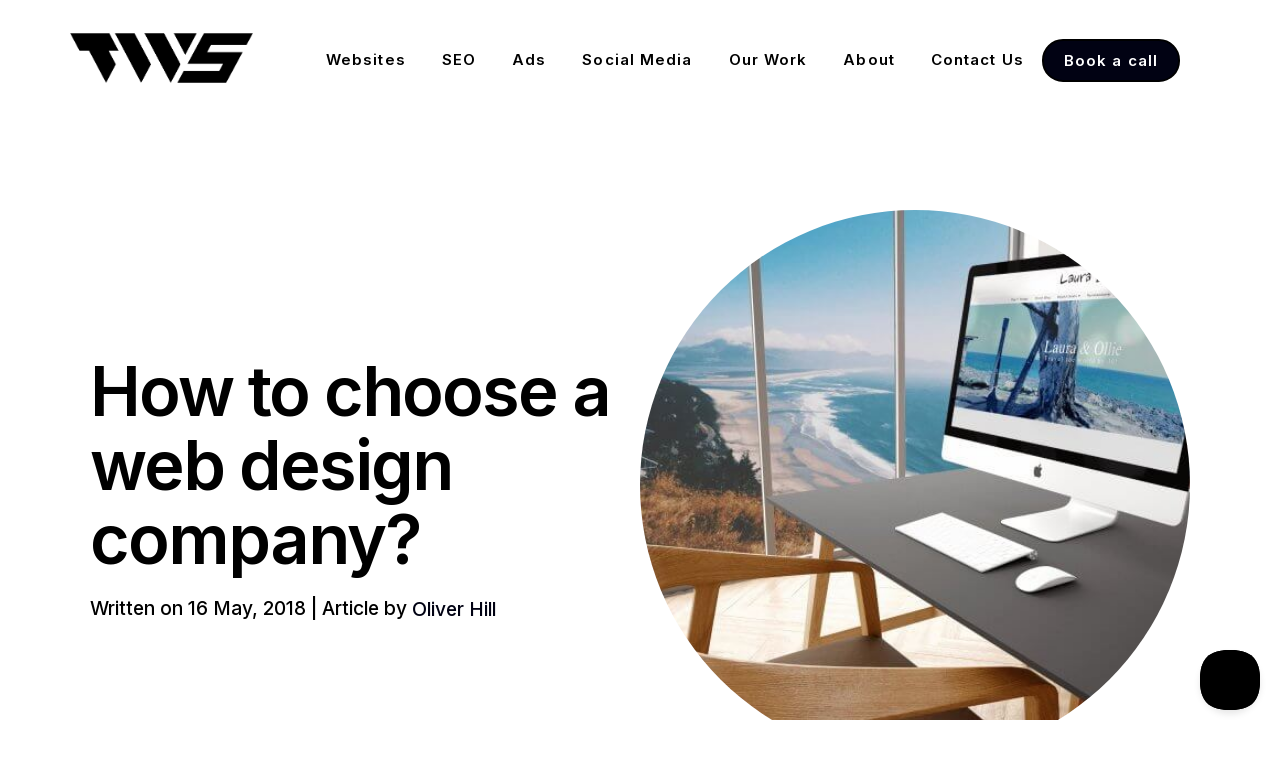

--- FILE ---
content_type: text/html; charset=UTF-8
request_url: https://thewebsitespace.com/how-to-choose-a-web-design-company/
body_size: 17729
content:
<!DOCTYPE html>
<html lang="en-GB">
<head><meta http-equiv="Content-Type" content="text/html; charset=utf-8">	
<meta name="theme-color" content="#ffffff">
<meta name="viewport" content="width=device-width">
<meta name="language" content="english" />	
<title>How to choose a web design company? | TWS Blog | Local Web Design</title>
<link rel="apple-touch-icon" sizes="180x180" href="/apple-touch-icon.png">
<link rel="icon" type="image/png" sizes="32x32" href="/favicon-32x32.png">
<link rel="icon" type="image/png" sizes="16x16" href="/favicon-16x16.png">
<link rel="manifest" href="/site.webmanifest">
<link rel="mask-icon" href="/safari-pinned-tab.svg" color="#5bbad5">
<meta name="msapplication-TileColor" content="#da532c">
<meta name="theme-color" content="#ffffff">
<link rel="preconnect" href="https://fonts.googleapis.com">
<link rel="preconnect" href="https://fonts.gstatic.com" crossorigin>
<link href="https://fonts.googleapis.com/css2?family=Inter:wght@100;200;300;400;500;600;700;800;900&display=swap" rel="stylesheet">
<meta name='robots' content='index, follow, max-image-preview:large, max-snippet:-1, max-video-preview:-1' />
<script id="cookieyes"  src="https://cdn-cookieyes.com/client_data/0dcde6e148b76fc8d5d513e4/script.js"></script>
	<!-- This site is optimized with the Yoast SEO plugin v26.7 - https://yoast.com/wordpress/plugins/seo/ -->
	<meta name="description" content="We know that choosing a web design company can be hard so we make it easy for you! Contact us today to find out more information." />
	<link rel="canonical" href="https://thewebsitespace.com/how-to-choose-a-web-design-company/" />
	<meta property="og:locale" content="en_GB" />
	<meta property="og:type" content="article" />
	<meta property="og:title" content="How to choose a web design company? | TWS Blog | Local Web Design" />
	<meta property="og:description" content="We know that choosing a web design company can be hard so we make it easy for you! Contact us today to find out more information." />
	<meta property="og:url" content="https://thewebsitespace.com/how-to-choose-a-web-design-company/" />
	<meta property="og:site_name" content="The Website Space" />
	<meta property="article:published_time" content="2018-05-16T09:00:22+00:00" />
	<meta property="article:modified_time" content="2020-08-21T08:39:59+00:00" />
	<meta property="og:image" content="https://thewebsitespace.com/wp-content/uploads/2019/08/mockuper-6.jpg" />
	<meta property="og:image:width" content="2500" />
	<meta property="og:image:height" content="2000" />
	<meta property="og:image:type" content="image/jpeg" />
	<meta name="author" content="Oliver" />
	<meta name="twitter:card" content="summary_large_image" />
	<meta name="twitter:label1" content="Written by" />
	<meta name="twitter:data1" content="Oliver" />
	<meta name="twitter:label2" content="Estimated reading time" />
	<meta name="twitter:data2" content="1 minute" />
	<!-- / Yoast SEO plugin. -->


<link rel="alternate" type="application/rss+xml" title="The Website Space &raquo; How to choose a web design company? Comments Feed" href="https://thewebsitespace.com/how-to-choose-a-web-design-company/feed/" />
<style id='wp-img-auto-sizes-contain-inline-css' >
img:is([sizes=auto i],[sizes^="auto," i]){contain-intrinsic-size:3000px 1500px}
/*# sourceURL=wp-img-auto-sizes-contain-inline-css */
</style>
<link rel='stylesheet' id='sbi_styles-css' href='https://thewebsitespace.com/wp-content/plugins/instagram-feed/css/sbi-styles.min.css?ver=6.10.0'  media='all' />
<style id='classic-theme-styles-inline-css' >
/*! This file is auto-generated */
.wp-block-button__link{color:#fff;background-color:#32373c;border-radius:9999px;box-shadow:none;text-decoration:none;padding:calc(.667em + 2px) calc(1.333em + 2px);font-size:1.125em}.wp-block-file__button{background:#32373c;color:#fff;text-decoration:none}
/*# sourceURL=/wp-includes/css/classic-themes.min.css */
</style>
<link rel='stylesheet' id='style-css' href='https://thewebsitespace.com/wp-content/themes/tws/css/style.css?ver=1737688949'  media='' />
<link rel='stylesheet' id='custom-style-css' href='https://thewebsitespace.com/wp-content/themes/tws/css/custom.css?ver=1675173096'  media='' />

<script>(function(w,d,s,l,i){w[l]=w[l]||[];w[l].push({'gtm.start':
new Date().getTime(),event:'gtm.js'});var f=d.getElementsByTagName(s)[0],
j=d.createElement(s),dl=l!='dataLayer'?'&l='+l:'';j.async=true;j.src=
'https://www.googletagmanager.com/gtm.js?id='+i+dl;f.parentNode.insertBefore(j,f);
})(window,document,'script','dataLayer','GTM-P4RN2KC');</script>
<link rel="stylesheet" href="https://use.fontawesome.com/releases/v5.2.0/css/all.css" integrity="sha384-hWVjflwFxL6sNzntih27bfxkr27PmbbK/iSvJ+a4+0owXq79v+lsFkW54bOGbiDQ" crossorigin="anonymous">
<link rel="stylesheet" href="https://cdnjs.cloudflare.com/ajax/libs/font-awesome/6.2.1/css/all.min.css" integrity="sha512-MV7K8+y+gLIBoVD59lQIYicR65iaqukzvf/nwasF0nqhPay5w/9lJmVM2hMDcnK1OnMGCdVK+iQrJ7lzPJQd1w==" crossorigin="anonymous" referrerpolicy="no-referrer" />

<style id='global-styles-inline-css' >
:root{--wp--preset--aspect-ratio--square: 1;--wp--preset--aspect-ratio--4-3: 4/3;--wp--preset--aspect-ratio--3-4: 3/4;--wp--preset--aspect-ratio--3-2: 3/2;--wp--preset--aspect-ratio--2-3: 2/3;--wp--preset--aspect-ratio--16-9: 16/9;--wp--preset--aspect-ratio--9-16: 9/16;--wp--preset--color--black: #000000;--wp--preset--color--cyan-bluish-gray: #abb8c3;--wp--preset--color--white: #ffffff;--wp--preset--color--pale-pink: #f78da7;--wp--preset--color--vivid-red: #cf2e2e;--wp--preset--color--luminous-vivid-orange: #ff6900;--wp--preset--color--luminous-vivid-amber: #fcb900;--wp--preset--color--light-green-cyan: #7bdcb5;--wp--preset--color--vivid-green-cyan: #00d084;--wp--preset--color--pale-cyan-blue: #8ed1fc;--wp--preset--color--vivid-cyan-blue: #0693e3;--wp--preset--color--vivid-purple: #9b51e0;--wp--preset--gradient--vivid-cyan-blue-to-vivid-purple: linear-gradient(135deg,rgb(6,147,227) 0%,rgb(155,81,224) 100%);--wp--preset--gradient--light-green-cyan-to-vivid-green-cyan: linear-gradient(135deg,rgb(122,220,180) 0%,rgb(0,208,130) 100%);--wp--preset--gradient--luminous-vivid-amber-to-luminous-vivid-orange: linear-gradient(135deg,rgb(252,185,0) 0%,rgb(255,105,0) 100%);--wp--preset--gradient--luminous-vivid-orange-to-vivid-red: linear-gradient(135deg,rgb(255,105,0) 0%,rgb(207,46,46) 100%);--wp--preset--gradient--very-light-gray-to-cyan-bluish-gray: linear-gradient(135deg,rgb(238,238,238) 0%,rgb(169,184,195) 100%);--wp--preset--gradient--cool-to-warm-spectrum: linear-gradient(135deg,rgb(74,234,220) 0%,rgb(151,120,209) 20%,rgb(207,42,186) 40%,rgb(238,44,130) 60%,rgb(251,105,98) 80%,rgb(254,248,76) 100%);--wp--preset--gradient--blush-light-purple: linear-gradient(135deg,rgb(255,206,236) 0%,rgb(152,150,240) 100%);--wp--preset--gradient--blush-bordeaux: linear-gradient(135deg,rgb(254,205,165) 0%,rgb(254,45,45) 50%,rgb(107,0,62) 100%);--wp--preset--gradient--luminous-dusk: linear-gradient(135deg,rgb(255,203,112) 0%,rgb(199,81,192) 50%,rgb(65,88,208) 100%);--wp--preset--gradient--pale-ocean: linear-gradient(135deg,rgb(255,245,203) 0%,rgb(182,227,212) 50%,rgb(51,167,181) 100%);--wp--preset--gradient--electric-grass: linear-gradient(135deg,rgb(202,248,128) 0%,rgb(113,206,126) 100%);--wp--preset--gradient--midnight: linear-gradient(135deg,rgb(2,3,129) 0%,rgb(40,116,252) 100%);--wp--preset--font-size--small: 13px;--wp--preset--font-size--medium: 20px;--wp--preset--font-size--large: 36px;--wp--preset--font-size--x-large: 42px;--wp--preset--spacing--20: 0.44rem;--wp--preset--spacing--30: 0.67rem;--wp--preset--spacing--40: 1rem;--wp--preset--spacing--50: 1.5rem;--wp--preset--spacing--60: 2.25rem;--wp--preset--spacing--70: 3.38rem;--wp--preset--spacing--80: 5.06rem;--wp--preset--shadow--natural: 6px 6px 9px rgba(0, 0, 0, 0.2);--wp--preset--shadow--deep: 12px 12px 50px rgba(0, 0, 0, 0.4);--wp--preset--shadow--sharp: 6px 6px 0px rgba(0, 0, 0, 0.2);--wp--preset--shadow--outlined: 6px 6px 0px -3px rgb(255, 255, 255), 6px 6px rgb(0, 0, 0);--wp--preset--shadow--crisp: 6px 6px 0px rgb(0, 0, 0);}:where(.is-layout-flex){gap: 0.5em;}:where(.is-layout-grid){gap: 0.5em;}body .is-layout-flex{display: flex;}.is-layout-flex{flex-wrap: wrap;align-items: center;}.is-layout-flex > :is(*, div){margin: 0;}body .is-layout-grid{display: grid;}.is-layout-grid > :is(*, div){margin: 0;}:where(.wp-block-columns.is-layout-flex){gap: 2em;}:where(.wp-block-columns.is-layout-grid){gap: 2em;}:where(.wp-block-post-template.is-layout-flex){gap: 1.25em;}:where(.wp-block-post-template.is-layout-grid){gap: 1.25em;}.has-black-color{color: var(--wp--preset--color--black) !important;}.has-cyan-bluish-gray-color{color: var(--wp--preset--color--cyan-bluish-gray) !important;}.has-white-color{color: var(--wp--preset--color--white) !important;}.has-pale-pink-color{color: var(--wp--preset--color--pale-pink) !important;}.has-vivid-red-color{color: var(--wp--preset--color--vivid-red) !important;}.has-luminous-vivid-orange-color{color: var(--wp--preset--color--luminous-vivid-orange) !important;}.has-luminous-vivid-amber-color{color: var(--wp--preset--color--luminous-vivid-amber) !important;}.has-light-green-cyan-color{color: var(--wp--preset--color--light-green-cyan) !important;}.has-vivid-green-cyan-color{color: var(--wp--preset--color--vivid-green-cyan) !important;}.has-pale-cyan-blue-color{color: var(--wp--preset--color--pale-cyan-blue) !important;}.has-vivid-cyan-blue-color{color: var(--wp--preset--color--vivid-cyan-blue) !important;}.has-vivid-purple-color{color: var(--wp--preset--color--vivid-purple) !important;}.has-black-background-color{background-color: var(--wp--preset--color--black) !important;}.has-cyan-bluish-gray-background-color{background-color: var(--wp--preset--color--cyan-bluish-gray) !important;}.has-white-background-color{background-color: var(--wp--preset--color--white) !important;}.has-pale-pink-background-color{background-color: var(--wp--preset--color--pale-pink) !important;}.has-vivid-red-background-color{background-color: var(--wp--preset--color--vivid-red) !important;}.has-luminous-vivid-orange-background-color{background-color: var(--wp--preset--color--luminous-vivid-orange) !important;}.has-luminous-vivid-amber-background-color{background-color: var(--wp--preset--color--luminous-vivid-amber) !important;}.has-light-green-cyan-background-color{background-color: var(--wp--preset--color--light-green-cyan) !important;}.has-vivid-green-cyan-background-color{background-color: var(--wp--preset--color--vivid-green-cyan) !important;}.has-pale-cyan-blue-background-color{background-color: var(--wp--preset--color--pale-cyan-blue) !important;}.has-vivid-cyan-blue-background-color{background-color: var(--wp--preset--color--vivid-cyan-blue) !important;}.has-vivid-purple-background-color{background-color: var(--wp--preset--color--vivid-purple) !important;}.has-black-border-color{border-color: var(--wp--preset--color--black) !important;}.has-cyan-bluish-gray-border-color{border-color: var(--wp--preset--color--cyan-bluish-gray) !important;}.has-white-border-color{border-color: var(--wp--preset--color--white) !important;}.has-pale-pink-border-color{border-color: var(--wp--preset--color--pale-pink) !important;}.has-vivid-red-border-color{border-color: var(--wp--preset--color--vivid-red) !important;}.has-luminous-vivid-orange-border-color{border-color: var(--wp--preset--color--luminous-vivid-orange) !important;}.has-luminous-vivid-amber-border-color{border-color: var(--wp--preset--color--luminous-vivid-amber) !important;}.has-light-green-cyan-border-color{border-color: var(--wp--preset--color--light-green-cyan) !important;}.has-vivid-green-cyan-border-color{border-color: var(--wp--preset--color--vivid-green-cyan) !important;}.has-pale-cyan-blue-border-color{border-color: var(--wp--preset--color--pale-cyan-blue) !important;}.has-vivid-cyan-blue-border-color{border-color: var(--wp--preset--color--vivid-cyan-blue) !important;}.has-vivid-purple-border-color{border-color: var(--wp--preset--color--vivid-purple) !important;}.has-vivid-cyan-blue-to-vivid-purple-gradient-background{background: var(--wp--preset--gradient--vivid-cyan-blue-to-vivid-purple) !important;}.has-light-green-cyan-to-vivid-green-cyan-gradient-background{background: var(--wp--preset--gradient--light-green-cyan-to-vivid-green-cyan) !important;}.has-luminous-vivid-amber-to-luminous-vivid-orange-gradient-background{background: var(--wp--preset--gradient--luminous-vivid-amber-to-luminous-vivid-orange) !important;}.has-luminous-vivid-orange-to-vivid-red-gradient-background{background: var(--wp--preset--gradient--luminous-vivid-orange-to-vivid-red) !important;}.has-very-light-gray-to-cyan-bluish-gray-gradient-background{background: var(--wp--preset--gradient--very-light-gray-to-cyan-bluish-gray) !important;}.has-cool-to-warm-spectrum-gradient-background{background: var(--wp--preset--gradient--cool-to-warm-spectrum) !important;}.has-blush-light-purple-gradient-background{background: var(--wp--preset--gradient--blush-light-purple) !important;}.has-blush-bordeaux-gradient-background{background: var(--wp--preset--gradient--blush-bordeaux) !important;}.has-luminous-dusk-gradient-background{background: var(--wp--preset--gradient--luminous-dusk) !important;}.has-pale-ocean-gradient-background{background: var(--wp--preset--gradient--pale-ocean) !important;}.has-electric-grass-gradient-background{background: var(--wp--preset--gradient--electric-grass) !important;}.has-midnight-gradient-background{background: var(--wp--preset--gradient--midnight) !important;}.has-small-font-size{font-size: var(--wp--preset--font-size--small) !important;}.has-medium-font-size{font-size: var(--wp--preset--font-size--medium) !important;}.has-large-font-size{font-size: var(--wp--preset--font-size--large) !important;}.has-x-large-font-size{font-size: var(--wp--preset--font-size--x-large) !important;}
/*# sourceURL=global-styles-inline-css */
</style>
</head>
<body data-rsssl=1 class="wp-singular post-template-default single single-post postid-244 single-format-standard wp-theme-tws">
<noscript><iframe src="https://www.googletagmanager.com/ns.html?id=GTM-P4RN2KC" height="0" width="0" style="display:none;visibility:hidden"></iframe></noscript><header>
    <div class="h-bar">
        <div class="h-logo">
            <a href="/"><img src="https://thewebsitespace.com/wp-content/uploads/2018/11/Top-Bar-im.png" alt="The Website Space Logo"></a>
        </div>
        <div class="h-nav">
            <nav>
                <div id="toggle" class="mobile-menu">
                    <label>&#9776;</label>
                </div>
            <ul id="nav" class="nav-menu"><li class="menu-link"><a class="menu-link-inner text-underline-css" href="https://thewebsitespace.com/services/web-design/" >Websites</a></li><li class="menu-link"><a class="menu-link-inner text-underline-css" href="https://thewebsitespace.com/services/seo/" >SEO</a></li><li class="menu-link"><a class="menu-link-inner text-underline-css" href="https://thewebsitespace.com/services/google-ads/" >Ads</a></li><li class="menu-link"><a class="menu-link-inner text-underline-css" href="https://thewebsitespace.com/services/social-media-marketing/" >Social Media</a></li><li class="menu-link"><a class="menu-link-inner text-underline-css" href="https://thewebsitespace.com/portfolio/" >Our Work</a></li><li class="menu-link"><a class="menu-link-inner text-underline-css" href="https://thewebsitespace.com/about/" >About</a></li><li class="menu-link"><a class="menu-link-inner text-underline-css" href="https://thewebsitespace.com/contact/" >Contact Us</a></li><li><a target="_blank" id="header_phone_click" href="https://thewebsitespace.com/booking">Book a call</a></li></ul>            </nav>
        </div>
    </div>
</header><article itemscope itemtype="http://schema.org/Article" class="wrapper tws-new-home tws-page">
        <div class="row new-banner post-banner">
        <div class="banner-container">
            <div class="banner-content">
                <h1 itemprop="headline">How to choose a web design company?</h1>
                <p class="author">Written on 16 May, 2018</span> | Article by <a href="https://thewebsitespace.com/author/kejx0ldy3b/">Oliver Hill</a></p>
            </div>
            <div class="banner-media">
                <img width="624" height="499" src="https://thewebsitespace.com/wp-content/uploads/2019/08/mockuper-6-624x499.jpg" class="img-responsive responsive--full wp-post-image" alt="Laura &amp; Ollie | The Website Space" title="Feature image" decoding="async" fetchpriority="high" srcset="https://thewebsitespace.com/wp-content/uploads/2019/08/mockuper-6-624x499.jpg 624w, https://thewebsitespace.com/wp-content/uploads/2019/08/mockuper-6-500x400.jpg 500w, https://thewebsitespace.com/wp-content/uploads/2019/08/mockuper-6-768x614.jpg 768w, https://thewebsitespace.com/wp-content/uploads/2019/08/mockuper-6-1400x1120.jpg 1400w, https://thewebsitespace.com/wp-content/uploads/2019/08/mockuper-6-1536x1229.jpg 1536w, https://thewebsitespace.com/wp-content/uploads/2019/08/mockuper-6-2048x1638.jpg 2048w, https://thewebsitespace.com/wp-content/uploads/2019/08/mockuper-6-480x384.jpg 480w, https://thewebsitespace.com/wp-content/uploads/2019/08/mockuper-6-600x480.jpg 600w" sizes="(max-width: 624px) 100vw, 624px" />            </div>
        </div>
    </div>
    <div class="row page-container">
        <div class="section page-text-section post-content">
            <p class="post_intro intro">Choosing a web design company can be a very hard task indeed, and with so many out there to choose from where do you begin. We would recommend using the following to make sure you select the best web design company for your needs.</p>
<ul>
<li>Does their website have a portfolio and does it look good, and work well?</li>
<li>Have they done work in your sector or similar sectors?</li>
<li>Have they been recommended to you?</li>
<li>Do they have local reviews?</li>
<li>Are they really, really cheap! If you pay £100 for a website you are going to get £100 looking website and it won’t work well.</li>
</ul>
<p>The most important thing is that you find them easy to work with and get hold of. Web design requires a good relationship between client and web design company. The success of the project and the ongoing success of the website will rely on this relationship.</p>
<p>If you think we meet this criteria (we hope so!) please do <a class="local-link" href="https://thewebsitespace.com/contact/">get in touch</a>.</p>
<div class="crunchify-social"><a class="crunchify-link crunchify-twitter" href="https://twitter.com/intent/tweet?text=How+to+choose+a+web+design+company%3F&amp;url=https%3A%2F%2Fthewebsitespace.com%2Fhow-to-choose-a-web-design-company%2F&amp;via=Crunchify" target="_blank"><i class="fab fa-twitter"></i></a><a class="crunchify-link crunchify-facebook" href="https://www.facebook.com/sharer/sharer.php?u=https%3A%2F%2Fthewebsitespace.com%2Fhow-to-choose-a-web-design-company%2F" target="_blank"><i class="fab fa-facebook-f"></i></a><a class="crunchify-link crunchify-whatsapp" href="whatsapp://send?text=How+to+choose+a+web+design+company%3F https%3A%2F%2Fthewebsitespace.com%2Fhow-to-choose-a-web-design-company%2F" target="_blank"><i class="fab fa-whatsapp"></i></a><a class="crunchify-link crunchify-linkedin" href="https://www.linkedin.com/shareArticle?mini=true&url=https%3A%2F%2Fthewebsitespace.com%2Fhow-to-choose-a-web-design-company%2F&amp;title=How+to+choose+a+web+design+company%3F" target="_blank"><i class="fab fa-linkedin-in"></i></a></div>        </div>
        <div itemprop="image" itemscope itemtype="https://schema.org/ImageObject">
            <meta itemprop="url" content="https://thewebsitespace.com/wp-content/uploads/2019/08/mockuper-6-624x499.jpg">
        </div>
        <div itemprop="author" itemscope itemtype="http://schema.org/Person">
            <meta itemprop="name" content="Oliver Hill" />        
        </div>
        <meta itemprop="datePublished" content="16 May, 2018" />
        <meta itemprop="dateModified" content="16 May, 2018" />
        <div itemprop="publisher" itemscope itemtype="https://schema.org/Organization">
            <div itemprop="logo" itemscope itemtype="https://schema.org/ImageObject">
                <meta itemprop="url" content="https://thewebsitespace.com/wp-content/uploads/2018/11/Top-Bar-im.png">
            </div>
            <meta itemprop="name" content="The Website Space">
        </div>
        <meta itemprop="mainEntityOfPage" content="https://thewebsitespace.com/how-to-choose-a-web-design-company" />                <div class="section padding no-pad-bot tws-reviews">
            <div class="top-row">
                <h3>Our Reviews</h3>
                <a target="_blank" class="button button-2" href="https://g.page/thewebsitespace?share">See All Reviews</a>
            </div>
            <div class="responsive-reviews tws-review-ul">
                <div class="tws-review-ul-li"><div class="review-inner"><div class="review-source Google"></div><div class="review-text"><h4>Huge amount of knowledge with Google ads!</h4><p>"Ollie and his team have been fantastic at designing our website excellent customer service and a huge amount of knowledge with Google ads etc highly recommended"</p></div></div><h6>Russ Thompson</h6><span>RT Mechanics</span></div><div class="tws-review-ul-li"><div class="review-inner"><div class="review-source Google"></div><div class="review-text"><h4>I have no hesitation in recommending!</h4><p>"Working with Oliver from The Website Space has been exactly the experience I was hoping for.  He is professional, knowledgeable, patient and responsive. I have no hesitation in recommending the services of The Website Space."</p></div></div><h6>Gill Morris</h6><span>Rinnovo</span></div><div class="tws-review-ul-li"><div class="review-inner"><div class="review-source Google"></div><div class="review-text"><h4>The Website Space has been nothing short of spectacular</h4><p>"The service I have received from Oliver and The Website Space has been nothing short of spectacular. One of the best companies I have worked with. They carried out all works to an incredible standard, went above and beyond and did everything on time. Can't recommend highly enough."</p></div></div><h6>Neill</h6><span>Little Fish</span></div><div class="tws-review-ul-li"><div class="review-inner"><div class="review-source Google"></div><div class="review-text"><h4>All round an easy, efficient and excellent designer to work with!</h4><p>"We were very impressed with the work Oliver did for us. We gave a fairly open brief of improving the look of our website homepage. He constructively gave his opinion on what would work on that and the whole site if we wanted to pursue that as an option. When the project was carried out it was done efficiently, to the brief and he promptly amended anything we found that wasn't quite right during QA. All round an easy, efficient and excellent designer to work with!"</p></div></div><h6>Charlotte Kilbane</h6><span>Fusion Analytics</span></div><div class="tws-review-ul-li"><div class="review-inner"><div class="review-source Google"></div><div class="review-text"><h4>Couldn’t have done it without The Website Space!</h4><p>"Ollie helped me design my website and ensured that every one of my needs was met. I love my website and couldn’t have done it without The Website Space!"</p></div></div><h6>Lauren Baker</h6><span>Lauren Baker Art</span></div><div class="tws-review-ul-li"><div class="review-inner"><div class="review-source Google"></div><div class="review-text"><h4>Went above and beyond </h4><p>"Adam and Oli were brilliant! Very quick responses to questions and I had many. Both went above and beyond and I'd highly recommend their services."</p></div></div><h6>Raj Birk</h6><span>Ethos Education</span></div><div class="tws-review-ul-li"><div class="review-inner"><div class="review-source Google"></div><div class="review-text"><h4>Nothing was ever too much trouble</h4><p>"I cannot express enough thanks for the work Ollie and his team did creating my website exactly how I imagined. Nothing was ever too much trouble and they were professional from beginning to end. Would highly recommend The Website Space to any new business!"</p></div></div><h6>Heidi Gray</h6><span>Mebo Bridal</span></div><div class="tws-review-ul-li"><div class="review-inner"><div class="review-source Google"></div><div class="review-text"><h4>The Website Space Team are fantastic</h4><p>"The Website Space Team are fantastic. They listened to all of our requirements and went above and beyond our expectations and created a brilliant, modern and creative new website for our company. Absolutely nothing is too much trouble for the team and I cannot recommend them enough!"</p></div></div><h6>Lydia White</h6><span>J&J Franks</span></div><div class="tws-review-ul-li"><div class="review-inner"><div class="review-source Google"></div><div class="review-text"><h4>Their services exceeded my expectations</h4><p>"The website space has done several website projects for me, some of which were very complicated. Their services exceeded my expectations so I am very happy with them. They are very well organised, friendly and trustworthy team! I fully recommend them."</p></div></div><h6>Hashir Aazh</h6><span>Hashir Tinnitus Clinic</span></div><div class="tws-review-ul-li"><div class="review-inner"><div class="review-source Google"></div><div class="review-text"><h4>I highly recommend The Website Space</h4><p>"The Website Space has brought so much more to our business than just a fully functioning and beautiful website.  Oliver and the team took the time to understand my business and were not afraid to make suggestions as to how I could improve functionality and automation across many areas of business, linked to a website; systems and SEO.

I highly recommend The Website Space and look forward to continuing to work with the team."</p></div></div><h6>Charlotte Turns</h6><span>Foster London</span></div><div class="tws-review-ul-li"><div class="review-inner"><div class="review-source Google"></div><div class="review-text"><h4>We can't recommend Oliver and TWS highly enough!</h4><p>"We can't recommend Oliver and TWS highly enough! He's been looking after our website and SEO for about 9 months now and is real a breath of fresh air. He's knowledgeable, accommodating and always responds quickly to any requests. We have struggled to find reliable and effective website services but are now pleased to have found TWS. They have been a pleasure to work with."</p></div></div><h6>Clare Lillywhite</h6><span>Stricklands Dental Fitness Centre</span></div><div class="tws-review-ul-li"><div class="review-inner"><div class="review-source Google"></div><div class="review-text"><h4>Oliver is an absolute legend!</h4><p>"Oliver is an absolute legend! Trust me - it’s incredibly difficult finding a passionate, hardworking, reliable and talented web designer who offers incredible customer service. Oliver is all that and more. I hope that I will work with Oliver for years to come"</p></div></div><h6>Christopher David Mitchell</h6><span>Christopher David Mitchell</span></div><div class="tws-review-ul-li"><div class="review-inner"><div class="review-source Google"></div><div class="review-text"><h4>Professional, efficient and friendly</h4><p>"The Website Space provides a great service. Professional, efficient and friendly. Oliver the principle of The Website Space has developed our website from start to finish. He has always been available to help us with any issues that we may have, and he has great patience dealing with dinosaurs! We highly recommend Oliver Hill and The Website space, for website development and ongoing support. John and Helen Dillon. David’s of Haslemere."</p></div></div><h6>Helen Dillon</h6><span>Davids Of Haslemere</span></div><div class="tws-review-ul-li"><div class="review-inner"><div class="review-source Google"></div><div class="review-text"><h4>Transformed our marketing material</h4><p>"The Website Space have been a fantastic help to my business. They have been very creative and transformed our marketing material to give a fresh and clean brand image."</p></div></div><h6>Dominic Wertheimer</h6><span>Lornham</span></div><div class="tws-review-ul-li"><div class="review-inner"><div class="review-source Google"></div><div class="review-text"><h4>His work he did on my SEO was super quick, effective and the results were outstanding.</h4><p>"Meeting Oli from The Website Space is one of the luckiest things that happened to me while I was setting up my businesses. He not only built me a superb website at a very reasonable cost, he supported me through the whole process. No task was ever too much and every task was dealt with pretty much immediately. I would and have highly recommend him to everyone I know who is looking for a help with or a new website. His work he did on my SEO was super quick, effective and the results were outstanding. You cannot go wrong with this company."</p></div></div><h6>Tillie Fredericks</h6><span>The Mustcard</span></div><div class="tws-review-ul-li"><div class="review-inner"><div class="review-source Google"></div><div class="review-text"><h4>Would thoroughly recommend them for all your website requirements.</h4><p>"Started using Website Space last year when they rebuilt my 'e' commerce website and they continue to provide excellent hosting & very efficient back-up service. Would thoroughly recommend them for all your website requirements."</p></div></div><h6>Brian Ryder</h6><span>Trimmer Lines</span></div><div class="tws-review-ul-li"><div class="review-inner"><div class="review-source Google"></div><div class="review-text"><h4>Olly is always suggesting ways we can do this allowing us to stay fresh and current.</h4><p>"Olly goes above and beyond our expectations. As a design company, we always need our Website to be cutting edge. Olly is always suggesting ways we can do this allowing us to stay fresh and current."</p></div></div><h6>Amanda Baker</h6><span>The Silkroad</span></div><div class="tws-review-ul-li"><div class="review-inner"><div class="review-source Google"></div><div class="review-text"><h4>He also did a fantastic job with my SEO, which has made a huge difference to my business.</h4><p>"I consider Oliver at The Website Space to be part of the team! He's an absolute star who can be relied on 100% to keep my website running and up-to-date, and at a reasonable cost. He also did a fantastic job with my SEO, which has made a huge difference to my business. I have recommended The Website Space to several colleagues and will continue to do so."</p></div></div><h6>Simon Clark</h6><span>Simon Grand</span></div><div class="tws-review-ul-li"><div class="review-inner"><div class="review-source Google"></div><div class="review-text"><h4>They have developed a fantastic website where a large amount of our bookings come from</h4><p>"The Website Space has been an integral part of growing my business - they have developed a fantastic website where a large amount of our bookings come from, and help us make the necessary updates as things grow and develop. The communication is fantastic, and their services are reasonably priced, and I would recommend them to any one. Many thanks!"</p></div></div><h6>Jennifer Green</h6><span>Jennifer Green Duo</span></div><div class="tws-review-ul-li"><div class="review-inner"><div class="review-source Google"></div><div class="review-text"><h4>Five star service from the Website Space, very proactive and nothing is a trouble</h4><p>"Five star service from the Website Space, very proactive and nothing is a trouble. They handle both of our company websites. Great turnaround time and always accessible."</p></div></div><h6>Andy Godley</h6><span>The Lions Den</span></div><div class="tws-review-ul-li"><div class="review-inner"><div class="review-source Google"></div><div class="review-text"><h4>The website Space are great!</h4><p>"The website Space are great! They built me a great website for my work portfolio and have given me great after care too. Would HIGHLY recommend them! 5"</p></div></div><h6>Alexander Burrows</h6><span>High Spec Decorating</span></div><div class="tws-review-ul-li"><div class="review-inner"><div class="review-source Google"></div><div class="review-text"><h4>TWS provide a phenomenal service in the fields of web design and SEO</h4><p>"Ollie and TWS provide a phenomenal service in the fields of web design and SEO. From the start, every requirement was carefully listened to, with outstanding suggestions to complement our brief made regularly throughout. Exceptional value for money and a real pleasure to work with, I cannot recommend TWS highly enough to anyone seeking to improve and enhance the experience of their customers online."</p></div></div><h6>Tom Newman</h6><span>90MAAT</span></div><div class="tws-review-ul-li"><div class="review-inner"><div class="review-source Google"></div><div class="review-text"><h4>Couldn’t be happier with the service</h4><p>"Couldn’t be happier with the service I have received from olile, from day one he’s always been on top of his game and keen to show his high standards of work and care towards his clients, I’m always recovering messages about new ideas and further ways to improve my business."</p></div></div><h6>Jamie Baker</h6><span>Jamie Baker Fitness</span></div><div class="tws-review-ul-li"><div class="review-inner"><div class="review-source Google"></div><div class="review-text"><h4>The Website Space is hands down the best one yet! </h4><p>"The Website Space really helped my get my business up and running. I don't see TWS as an agency, i see Ollie and the team as an extension of my own company! They are so helpful and can solve literally any issue you throw at them! I have worked with a lot of agencies over the years, and The Website Space is hands down the best one yet! I trust them blindly with my website"</p></div></div><h6>Alex Meears</h6><span>Job Rocket</span></div><div class="tws-review-ul-li"><div class="review-inner"><div class="review-source Google"></div><div class="review-text"><h4>Thank you for our beautiful website!</h4><p>"Thank you for our beautiful website!"</p></div></div><h6>Richard Paterson</h6><span>PAAC IT</span></div><div class="tws-review-ul-li"><div class="review-inner"><div class="review-source Google"></div><div class="review-text"><h4>It was a pleasure to work with them</h4><p>"They quickly understood our needs and came up with some very good and effective design and SEO suggestions which helped us improve our site. It was a pleasure to work with them.
"</p></div></div><h6>Laurence Coady</h6><span>Richdesk </span></div><div class="tws-review-ul-li"><div class="review-inner"><div class="review-source Google"></div><div class="review-text"><h4>I can highly recommend Oliver and his team</h4><p>"I used The Website Space for the redesign of my company website and I can highly recommend Oliver and his team for their client orientated and very professional approach. Very pleased with the result!
"</p></div></div><h6>Olga Walker </h6><span>GoodCause Travel</span></div><div class="tws-review-ul-li"><div class="review-inner"><div class="review-source Google"></div><div class="review-text"><h4>Would definitely recommend.</h4><p>"I needed an urgent update of my outdated website in order to prevent it from going down following a hosting platform upgrade. I contacted Oliver and he quickly understood my requirements and produced an updated design incorporating the existing content. All work was completed ahead of schedule, thus avoiding any downtime and all comments and queries were dealt with quickly. Would definitely recommend.
"</p></div></div><h6>Fiona Gardener</h6><span>Fiona Gardener</span></div><div class="tws-review-ul-li"><div class="review-inner"><div class="review-source Google"></div><div class="review-text"><h4>The Website Space was absolutely fantastic</h4><p>"The Website Space was absolutely fantastic helping us build a website to launch a new side of our business - having a platform to deliver and sell online courses. Oliver went above and beyond advising and assisting in all areas which was invaluable to us because we really needed someone to 'hold our hand' throughout this whole process and also to leave us with some knowledge and skill to be able to use the system ourselves. I couldn't recommend The Website Space more highly. Fantastic service.
"</p></div></div><h6>Lucinda Newman</h6><span>Fitness Runs in the Family</span></div>            </div>
        </div>
    </div>
</article>
<div class="tws-footer-instagram">
    
<div id="sb_instagram"  class="sbi sbi_mob_col_2 sbi_tab_col_2 sbi_col_5 sbi_width_resp"	 data-feedid="*1"  data-res="auto" data-cols="5" data-colsmobile="2" data-colstablet="2" data-num="5" data-nummobile="2" data-item-padding="0"	 data-shortcode-atts="{&quot;feed&quot;:&quot;1&quot;}"  data-postid="244" data-locatornonce="65ac345b25" data-imageaspectratio="1:1" data-sbi-flags="favorLocal,gdpr">
	
	<div id="sbi_images" >
		<div class="sbi_item sbi_type_image sbi_new sbi_transition"
	id="sbi_18030642151814603" data-date="1713171628">
	<div class="sbi_photo_wrap">
		<a class="sbi_photo" href="https://www.instagram.com/p/C5xrzQFM4Vn/" target="_blank" rel="noopener nofollow"
			data-full-res="https://scontent-lhr6-2.cdninstagram.com/v/t39.30808-6/437557059_1017502096674974_5053895157061726886_n.jpg?stp=dst-jpg_e35_tt6&#038;_nc_cat=105&#038;ccb=7-5&#038;_nc_sid=18de74&#038;efg=eyJlZmdfdGFnIjoiRkVFRC5iZXN0X2ltYWdlX3VybGdlbi5DMyJ9&#038;_nc_ohc=DxCZEJ-wIQoQ7kNvwHB4BWr&#038;_nc_oc=AdltXT6Cy4CwnDWauTagYQGsBb59xYL87pNTpU57RwCXt55J6dDaNxmyoInX7h2980Q&#038;_nc_zt=23&#038;_nc_ht=scontent-lhr6-2.cdninstagram.com&#038;edm=ANo9K5cEAAAA&#038;_nc_gid=ydbqyVVwBSYXy2s-DOoA2w&#038;oh=00_Afq6Wuahk4MuQOYV2-R-Bk2KhzEsH0djs6V5JJXdxw0sLg&#038;oe=69709C70"
			data-img-src-set="{&quot;d&quot;:&quot;https:\/\/scontent-lhr6-2.cdninstagram.com\/v\/t39.30808-6\/437557059_1017502096674974_5053895157061726886_n.jpg?stp=dst-jpg_e35_tt6&amp;_nc_cat=105&amp;ccb=7-5&amp;_nc_sid=18de74&amp;efg=eyJlZmdfdGFnIjoiRkVFRC5iZXN0X2ltYWdlX3VybGdlbi5DMyJ9&amp;_nc_ohc=DxCZEJ-wIQoQ7kNvwHB4BWr&amp;_nc_oc=AdltXT6Cy4CwnDWauTagYQGsBb59xYL87pNTpU57RwCXt55J6dDaNxmyoInX7h2980Q&amp;_nc_zt=23&amp;_nc_ht=scontent-lhr6-2.cdninstagram.com&amp;edm=ANo9K5cEAAAA&amp;_nc_gid=ydbqyVVwBSYXy2s-DOoA2w&amp;oh=00_Afq6Wuahk4MuQOYV2-R-Bk2KhzEsH0djs6V5JJXdxw0sLg&amp;oe=69709C70&quot;,&quot;150&quot;:&quot;https:\/\/scontent-lhr6-2.cdninstagram.com\/v\/t39.30808-6\/437557059_1017502096674974_5053895157061726886_n.jpg?stp=dst-jpg_e35_tt6&amp;_nc_cat=105&amp;ccb=7-5&amp;_nc_sid=18de74&amp;efg=eyJlZmdfdGFnIjoiRkVFRC5iZXN0X2ltYWdlX3VybGdlbi5DMyJ9&amp;_nc_ohc=DxCZEJ-wIQoQ7kNvwHB4BWr&amp;_nc_oc=AdltXT6Cy4CwnDWauTagYQGsBb59xYL87pNTpU57RwCXt55J6dDaNxmyoInX7h2980Q&amp;_nc_zt=23&amp;_nc_ht=scontent-lhr6-2.cdninstagram.com&amp;edm=ANo9K5cEAAAA&amp;_nc_gid=ydbqyVVwBSYXy2s-DOoA2w&amp;oh=00_Afq6Wuahk4MuQOYV2-R-Bk2KhzEsH0djs6V5JJXdxw0sLg&amp;oe=69709C70&quot;,&quot;320&quot;:&quot;https:\/\/scontent-lhr6-2.cdninstagram.com\/v\/t39.30808-6\/437557059_1017502096674974_5053895157061726886_n.jpg?stp=dst-jpg_e35_tt6&amp;_nc_cat=105&amp;ccb=7-5&amp;_nc_sid=18de74&amp;efg=eyJlZmdfdGFnIjoiRkVFRC5iZXN0X2ltYWdlX3VybGdlbi5DMyJ9&amp;_nc_ohc=DxCZEJ-wIQoQ7kNvwHB4BWr&amp;_nc_oc=AdltXT6Cy4CwnDWauTagYQGsBb59xYL87pNTpU57RwCXt55J6dDaNxmyoInX7h2980Q&amp;_nc_zt=23&amp;_nc_ht=scontent-lhr6-2.cdninstagram.com&amp;edm=ANo9K5cEAAAA&amp;_nc_gid=ydbqyVVwBSYXy2s-DOoA2w&amp;oh=00_Afq6Wuahk4MuQOYV2-R-Bk2KhzEsH0djs6V5JJXdxw0sLg&amp;oe=69709C70&quot;,&quot;640&quot;:&quot;https:\/\/scontent-lhr6-2.cdninstagram.com\/v\/t39.30808-6\/437557059_1017502096674974_5053895157061726886_n.jpg?stp=dst-jpg_e35_tt6&amp;_nc_cat=105&amp;ccb=7-5&amp;_nc_sid=18de74&amp;efg=eyJlZmdfdGFnIjoiRkVFRC5iZXN0X2ltYWdlX3VybGdlbi5DMyJ9&amp;_nc_ohc=DxCZEJ-wIQoQ7kNvwHB4BWr&amp;_nc_oc=AdltXT6Cy4CwnDWauTagYQGsBb59xYL87pNTpU57RwCXt55J6dDaNxmyoInX7h2980Q&amp;_nc_zt=23&amp;_nc_ht=scontent-lhr6-2.cdninstagram.com&amp;edm=ANo9K5cEAAAA&amp;_nc_gid=ydbqyVVwBSYXy2s-DOoA2w&amp;oh=00_Afq6Wuahk4MuQOYV2-R-Bk2KhzEsH0djs6V5JJXdxw0sLg&amp;oe=69709C70&quot;}">
			<span class="sbi-screenreader">🌟 We&#039;re Hiring a Junior Graphic Designer! 🌟

Are y</span>
									<img src="https://thewebsitespace.com/wp-content/plugins/instagram-feed/img/placeholder.png" alt="🌟 We&#039;re Hiring a Junior Graphic Designer! 🌟

Are you a budding creative with a passion for graphic and website design? Join our dynamic team as a Junior Graphic Designer and embark on an exciting journey in the creative world! We welcome both full-time and part-time applicants who are ready to grow their skills in a supportive environment.

What We Offer:
🚀 A vibrant and collaborative work culture where your ideas and development matter.
🚀 Opportunities to engage in diverse projects that will fuel your creativity and enhance your skills.
🚀 A team that values innovation and individual contributions.
🚀A generous holiday allowance of 5.6 weeks, plus bank holidays, your birthday, and Christmas off.
🚀 Flexible work arrangements—work full-time or part-time, from wherever you wish. This is your chance to enjoy perfect work-life balance!

Who You Are:
🚀 An emerging talent with a keen eye for design and a pulse on the latest industry trends.
🚀 Proficient in graphic design tools and eager to learn website design.
🚀 Ready to collaborate, grow, and make a real impact within a team.

Starting full time salary: £24,000.00-£28,000.00 per year

Please note: Direct applicants only, as we are not working with recruitment companies for this role.

#Hiring #JuniorGraphicDesigner #GraphicDesignJobs #CreativeCareers #RemoteWork #WorkFromAnywhere #NoRecruiters" aria-hidden="true">
		</a>
	</div>
</div><div class="sbi_item sbi_type_image sbi_new sbi_transition"
	id="sbi_18010756622148592" data-date="1704272435">
	<div class="sbi_photo_wrap">
		<a class="sbi_photo" href="https://www.instagram.com/p/C1od8CJJ0O3/" target="_blank" rel="noopener nofollow"
			data-full-res="https://scontent-lhr8-1.cdninstagram.com/v/t39.30808-6/487855869_1283599070065274_6772930641101631333_n.jpg?stp=dst-jpg_e35_tt6&#038;_nc_cat=108&#038;ccb=7-5&#038;_nc_sid=18de74&#038;efg=eyJlZmdfdGFnIjoiRkVFRC5iZXN0X2ltYWdlX3VybGdlbi5DMyJ9&#038;_nc_ohc=EMElv3h-cxgQ7kNvwE2oswn&#038;_nc_oc=AdnD3xCyfo5CXzqlM8T4_q9BvivElre3eAOAunwLTbOPfHz5B84WHjt27If7nxek3VU&#038;_nc_zt=23&#038;_nc_ht=scontent-lhr8-1.cdninstagram.com&#038;edm=ANo9K5cEAAAA&#038;_nc_gid=ydbqyVVwBSYXy2s-DOoA2w&#038;oh=00_AfqKU2Mpb_hhBvMnwUjGCUt5jjLkUEKuo6cwqCs-CgY-HQ&#038;oe=69709D9A"
			data-img-src-set="{&quot;d&quot;:&quot;https:\/\/scontent-lhr8-1.cdninstagram.com\/v\/t39.30808-6\/487855869_1283599070065274_6772930641101631333_n.jpg?stp=dst-jpg_e35_tt6&amp;_nc_cat=108&amp;ccb=7-5&amp;_nc_sid=18de74&amp;efg=eyJlZmdfdGFnIjoiRkVFRC5iZXN0X2ltYWdlX3VybGdlbi5DMyJ9&amp;_nc_ohc=EMElv3h-cxgQ7kNvwE2oswn&amp;_nc_oc=AdnD3xCyfo5CXzqlM8T4_q9BvivElre3eAOAunwLTbOPfHz5B84WHjt27If7nxek3VU&amp;_nc_zt=23&amp;_nc_ht=scontent-lhr8-1.cdninstagram.com&amp;edm=ANo9K5cEAAAA&amp;_nc_gid=ydbqyVVwBSYXy2s-DOoA2w&amp;oh=00_AfqKU2Mpb_hhBvMnwUjGCUt5jjLkUEKuo6cwqCs-CgY-HQ&amp;oe=69709D9A&quot;,&quot;150&quot;:&quot;https:\/\/scontent-lhr8-1.cdninstagram.com\/v\/t39.30808-6\/487855869_1283599070065274_6772930641101631333_n.jpg?stp=dst-jpg_e35_tt6&amp;_nc_cat=108&amp;ccb=7-5&amp;_nc_sid=18de74&amp;efg=eyJlZmdfdGFnIjoiRkVFRC5iZXN0X2ltYWdlX3VybGdlbi5DMyJ9&amp;_nc_ohc=EMElv3h-cxgQ7kNvwE2oswn&amp;_nc_oc=AdnD3xCyfo5CXzqlM8T4_q9BvivElre3eAOAunwLTbOPfHz5B84WHjt27If7nxek3VU&amp;_nc_zt=23&amp;_nc_ht=scontent-lhr8-1.cdninstagram.com&amp;edm=ANo9K5cEAAAA&amp;_nc_gid=ydbqyVVwBSYXy2s-DOoA2w&amp;oh=00_AfqKU2Mpb_hhBvMnwUjGCUt5jjLkUEKuo6cwqCs-CgY-HQ&amp;oe=69709D9A&quot;,&quot;320&quot;:&quot;https:\/\/scontent-lhr8-1.cdninstagram.com\/v\/t39.30808-6\/487855869_1283599070065274_6772930641101631333_n.jpg?stp=dst-jpg_e35_tt6&amp;_nc_cat=108&amp;ccb=7-5&amp;_nc_sid=18de74&amp;efg=eyJlZmdfdGFnIjoiRkVFRC5iZXN0X2ltYWdlX3VybGdlbi5DMyJ9&amp;_nc_ohc=EMElv3h-cxgQ7kNvwE2oswn&amp;_nc_oc=AdnD3xCyfo5CXzqlM8T4_q9BvivElre3eAOAunwLTbOPfHz5B84WHjt27If7nxek3VU&amp;_nc_zt=23&amp;_nc_ht=scontent-lhr8-1.cdninstagram.com&amp;edm=ANo9K5cEAAAA&amp;_nc_gid=ydbqyVVwBSYXy2s-DOoA2w&amp;oh=00_AfqKU2Mpb_hhBvMnwUjGCUt5jjLkUEKuo6cwqCs-CgY-HQ&amp;oe=69709D9A&quot;,&quot;640&quot;:&quot;https:\/\/scontent-lhr8-1.cdninstagram.com\/v\/t39.30808-6\/487855869_1283599070065274_6772930641101631333_n.jpg?stp=dst-jpg_e35_tt6&amp;_nc_cat=108&amp;ccb=7-5&amp;_nc_sid=18de74&amp;efg=eyJlZmdfdGFnIjoiRkVFRC5iZXN0X2ltYWdlX3VybGdlbi5DMyJ9&amp;_nc_ohc=EMElv3h-cxgQ7kNvwE2oswn&amp;_nc_oc=AdnD3xCyfo5CXzqlM8T4_q9BvivElre3eAOAunwLTbOPfHz5B84WHjt27If7nxek3VU&amp;_nc_zt=23&amp;_nc_ht=scontent-lhr8-1.cdninstagram.com&amp;edm=ANo9K5cEAAAA&amp;_nc_gid=ydbqyVVwBSYXy2s-DOoA2w&amp;oh=00_AfqKU2Mpb_hhBvMnwUjGCUt5jjLkUEKuo6cwqCs-CgY-HQ&amp;oe=69709D9A&quot;}">
			<span class="sbi-screenreader">🎉 Reflecting on a Fantastic 2023! 🚀

🌐 26 Websites</span>
									<img src="https://thewebsitespace.com/wp-content/plugins/instagram-feed/img/placeholder.png" alt="🎉 Reflecting on a Fantastic 2023! 🚀

🌐 26 Websites Built - Each one a unique masterpiece, tailored to our clients&#039; visions. From sleek and modern to classic and elegant, we&#039;ve crafted digital experiences that not only look great but perform exceptionally.

🔍 11 New SEO Clients - Our SEO family grew significantly, and we&#039;ve loved every minute of boosting their online presence. With our bespoke strategies, we&#039;ve seen incredible results, propelling businesses to new heights in search engine rankings.

🛠️ Over 50 One-Off Website Projects - Variety is the spice of life, and our team has thrived on the diverse and exciting challenges these projects brought. Whether it was a quick revamp or a complex build, we delivered top-notch results every time.

🤝 Becoming a Google Partner - A milestone we&#039;re particularly proud of! This recognition is a testament to our expertise in Google Ads, our dedication to digital marketing excellence, and our commitment to helping our clients succeed.

Here&#039;s to an even more successful 2024! 🌟

#DigitalMarketing #WebDesign #SEO #GooglePartner #SuccessStory #LookingBack #GrowingForward" aria-hidden="true">
		</a>
	</div>
</div><div class="sbi_item sbi_type_image sbi_new sbi_transition"
	id="sbi_17942523347714093" data-date="1697455960">
	<div class="sbi_photo_wrap">
		<a class="sbi_photo" href="https://www.instagram.com/p/CydUisIoZr3/" target="_blank" rel="noopener nofollow"
			data-full-res="https://scontent-lhr8-2.cdninstagram.com/v/t39.30808-6/487758765_1280540117037836_1526459804660719053_n.jpg?stp=dst-jpg_e35_tt6&#038;_nc_cat=106&#038;ccb=7-5&#038;_nc_sid=18de74&#038;efg=eyJlZmdfdGFnIjoiRkVFRC5iZXN0X2ltYWdlX3VybGdlbi5DMyJ9&#038;_nc_ohc=sOf6hgCZKRoQ7kNvwEbKaAW&#038;_nc_oc=AdnwjhMbK1mW1vy5JCEzE7uLRBMeJxnLMSxU90lVrurWUz1wc8v7wHZKMlTxpNozgSA&#038;_nc_zt=23&#038;_nc_ht=scontent-lhr8-2.cdninstagram.com&#038;edm=ANo9K5cEAAAA&#038;_nc_gid=ydbqyVVwBSYXy2s-DOoA2w&#038;oh=00_Afoqgl8c-PIjPtyi4OaxTwDkSOOmfNDaySPZ6DEHYsQQqA&#038;oe=6970C3A6"
			data-img-src-set="{&quot;d&quot;:&quot;https:\/\/scontent-lhr8-2.cdninstagram.com\/v\/t39.30808-6\/487758765_1280540117037836_1526459804660719053_n.jpg?stp=dst-jpg_e35_tt6&amp;_nc_cat=106&amp;ccb=7-5&amp;_nc_sid=18de74&amp;efg=eyJlZmdfdGFnIjoiRkVFRC5iZXN0X2ltYWdlX3VybGdlbi5DMyJ9&amp;_nc_ohc=sOf6hgCZKRoQ7kNvwEbKaAW&amp;_nc_oc=AdnwjhMbK1mW1vy5JCEzE7uLRBMeJxnLMSxU90lVrurWUz1wc8v7wHZKMlTxpNozgSA&amp;_nc_zt=23&amp;_nc_ht=scontent-lhr8-2.cdninstagram.com&amp;edm=ANo9K5cEAAAA&amp;_nc_gid=ydbqyVVwBSYXy2s-DOoA2w&amp;oh=00_Afoqgl8c-PIjPtyi4OaxTwDkSOOmfNDaySPZ6DEHYsQQqA&amp;oe=6970C3A6&quot;,&quot;150&quot;:&quot;https:\/\/scontent-lhr8-2.cdninstagram.com\/v\/t39.30808-6\/487758765_1280540117037836_1526459804660719053_n.jpg?stp=dst-jpg_e35_tt6&amp;_nc_cat=106&amp;ccb=7-5&amp;_nc_sid=18de74&amp;efg=eyJlZmdfdGFnIjoiRkVFRC5iZXN0X2ltYWdlX3VybGdlbi5DMyJ9&amp;_nc_ohc=sOf6hgCZKRoQ7kNvwEbKaAW&amp;_nc_oc=AdnwjhMbK1mW1vy5JCEzE7uLRBMeJxnLMSxU90lVrurWUz1wc8v7wHZKMlTxpNozgSA&amp;_nc_zt=23&amp;_nc_ht=scontent-lhr8-2.cdninstagram.com&amp;edm=ANo9K5cEAAAA&amp;_nc_gid=ydbqyVVwBSYXy2s-DOoA2w&amp;oh=00_Afoqgl8c-PIjPtyi4OaxTwDkSOOmfNDaySPZ6DEHYsQQqA&amp;oe=6970C3A6&quot;,&quot;320&quot;:&quot;https:\/\/scontent-lhr8-2.cdninstagram.com\/v\/t39.30808-6\/487758765_1280540117037836_1526459804660719053_n.jpg?stp=dst-jpg_e35_tt6&amp;_nc_cat=106&amp;ccb=7-5&amp;_nc_sid=18de74&amp;efg=eyJlZmdfdGFnIjoiRkVFRC5iZXN0X2ltYWdlX3VybGdlbi5DMyJ9&amp;_nc_ohc=sOf6hgCZKRoQ7kNvwEbKaAW&amp;_nc_oc=AdnwjhMbK1mW1vy5JCEzE7uLRBMeJxnLMSxU90lVrurWUz1wc8v7wHZKMlTxpNozgSA&amp;_nc_zt=23&amp;_nc_ht=scontent-lhr8-2.cdninstagram.com&amp;edm=ANo9K5cEAAAA&amp;_nc_gid=ydbqyVVwBSYXy2s-DOoA2w&amp;oh=00_Afoqgl8c-PIjPtyi4OaxTwDkSOOmfNDaySPZ6DEHYsQQqA&amp;oe=6970C3A6&quot;,&quot;640&quot;:&quot;https:\/\/scontent-lhr8-2.cdninstagram.com\/v\/t39.30808-6\/487758765_1280540117037836_1526459804660719053_n.jpg?stp=dst-jpg_e35_tt6&amp;_nc_cat=106&amp;ccb=7-5&amp;_nc_sid=18de74&amp;efg=eyJlZmdfdGFnIjoiRkVFRC5iZXN0X2ltYWdlX3VybGdlbi5DMyJ9&amp;_nc_ohc=sOf6hgCZKRoQ7kNvwEbKaAW&amp;_nc_oc=AdnwjhMbK1mW1vy5JCEzE7uLRBMeJxnLMSxU90lVrurWUz1wc8v7wHZKMlTxpNozgSA&amp;_nc_zt=23&amp;_nc_ht=scontent-lhr8-2.cdninstagram.com&amp;edm=ANo9K5cEAAAA&amp;_nc_gid=ydbqyVVwBSYXy2s-DOoA2w&amp;oh=00_Afoqgl8c-PIjPtyi4OaxTwDkSOOmfNDaySPZ6DEHYsQQqA&amp;oe=6970C3A6&quot;}">
			<span class="sbi-screenreader">We&#039;re beyond thrilled to announce that the new web</span>
									<img src="https://thewebsitespace.com/wp-content/plugins/instagram-feed/img/placeholder.png" alt="We&#039;re beyond thrilled to announce that the new website we&#039;ve crafted for Strategy Decoded is now LIVE! Huge shoutout to Adam and our amazing clients at Strategy Decoded for the collaboration.  #NewWebsiteLaunch #StrategyDecoded #WebDesign" aria-hidden="true">
		</a>
	</div>
</div><div class="sbi_item sbi_type_image sbi_new sbi_transition"
	id="sbi_18294185557103778" data-date="1684317922">
	<div class="sbi_photo_wrap">
		<a class="sbi_photo" href="https://www.instagram.com/p/CsVxuY9sKFp/" target="_blank" rel="noopener nofollow"
			data-full-res="https://scontent-lhr8-2.cdninstagram.com/v/t39.30808-6/486384270_1273860154372499_8627385978049242473_n.jpg?stp=dst-jpg_e35_tt6&#038;_nc_cat=106&#038;ccb=7-5&#038;_nc_sid=18de74&#038;efg=eyJlZmdfdGFnIjoiRkVFRC5iZXN0X2ltYWdlX3VybGdlbi5DMyJ9&#038;_nc_ohc=FcE9pTgTMaUQ7kNvwEyltaa&#038;_nc_oc=Admi2oXwEK5EZltpgUv4eLzvDcQIlYTzf7LrJ_pYa4vgME66Vmzt3zgmpvc5ynGvZAM&#038;_nc_zt=23&#038;_nc_ht=scontent-lhr8-2.cdninstagram.com&#038;edm=ANo9K5cEAAAA&#038;_nc_gid=ydbqyVVwBSYXy2s-DOoA2w&#038;oh=00_Afp8SnZgl-TTu_CWFHB1UkaxIdArtBphg01vqg3eJLMaKQ&#038;oe=6970BA34"
			data-img-src-set="{&quot;d&quot;:&quot;https:\/\/scontent-lhr8-2.cdninstagram.com\/v\/t39.30808-6\/486384270_1273860154372499_8627385978049242473_n.jpg?stp=dst-jpg_e35_tt6&amp;_nc_cat=106&amp;ccb=7-5&amp;_nc_sid=18de74&amp;efg=eyJlZmdfdGFnIjoiRkVFRC5iZXN0X2ltYWdlX3VybGdlbi5DMyJ9&amp;_nc_ohc=FcE9pTgTMaUQ7kNvwEyltaa&amp;_nc_oc=Admi2oXwEK5EZltpgUv4eLzvDcQIlYTzf7LrJ_pYa4vgME66Vmzt3zgmpvc5ynGvZAM&amp;_nc_zt=23&amp;_nc_ht=scontent-lhr8-2.cdninstagram.com&amp;edm=ANo9K5cEAAAA&amp;_nc_gid=ydbqyVVwBSYXy2s-DOoA2w&amp;oh=00_Afp8SnZgl-TTu_CWFHB1UkaxIdArtBphg01vqg3eJLMaKQ&amp;oe=6970BA34&quot;,&quot;150&quot;:&quot;https:\/\/scontent-lhr8-2.cdninstagram.com\/v\/t39.30808-6\/486384270_1273860154372499_8627385978049242473_n.jpg?stp=dst-jpg_e35_tt6&amp;_nc_cat=106&amp;ccb=7-5&amp;_nc_sid=18de74&amp;efg=eyJlZmdfdGFnIjoiRkVFRC5iZXN0X2ltYWdlX3VybGdlbi5DMyJ9&amp;_nc_ohc=FcE9pTgTMaUQ7kNvwEyltaa&amp;_nc_oc=Admi2oXwEK5EZltpgUv4eLzvDcQIlYTzf7LrJ_pYa4vgME66Vmzt3zgmpvc5ynGvZAM&amp;_nc_zt=23&amp;_nc_ht=scontent-lhr8-2.cdninstagram.com&amp;edm=ANo9K5cEAAAA&amp;_nc_gid=ydbqyVVwBSYXy2s-DOoA2w&amp;oh=00_Afp8SnZgl-TTu_CWFHB1UkaxIdArtBphg01vqg3eJLMaKQ&amp;oe=6970BA34&quot;,&quot;320&quot;:&quot;https:\/\/scontent-lhr8-2.cdninstagram.com\/v\/t39.30808-6\/486384270_1273860154372499_8627385978049242473_n.jpg?stp=dst-jpg_e35_tt6&amp;_nc_cat=106&amp;ccb=7-5&amp;_nc_sid=18de74&amp;efg=eyJlZmdfdGFnIjoiRkVFRC5iZXN0X2ltYWdlX3VybGdlbi5DMyJ9&amp;_nc_ohc=FcE9pTgTMaUQ7kNvwEyltaa&amp;_nc_oc=Admi2oXwEK5EZltpgUv4eLzvDcQIlYTzf7LrJ_pYa4vgME66Vmzt3zgmpvc5ynGvZAM&amp;_nc_zt=23&amp;_nc_ht=scontent-lhr8-2.cdninstagram.com&amp;edm=ANo9K5cEAAAA&amp;_nc_gid=ydbqyVVwBSYXy2s-DOoA2w&amp;oh=00_Afp8SnZgl-TTu_CWFHB1UkaxIdArtBphg01vqg3eJLMaKQ&amp;oe=6970BA34&quot;,&quot;640&quot;:&quot;https:\/\/scontent-lhr8-2.cdninstagram.com\/v\/t39.30808-6\/486384270_1273860154372499_8627385978049242473_n.jpg?stp=dst-jpg_e35_tt6&amp;_nc_cat=106&amp;ccb=7-5&amp;_nc_sid=18de74&amp;efg=eyJlZmdfdGFnIjoiRkVFRC5iZXN0X2ltYWdlX3VybGdlbi5DMyJ9&amp;_nc_ohc=FcE9pTgTMaUQ7kNvwEyltaa&amp;_nc_oc=Admi2oXwEK5EZltpgUv4eLzvDcQIlYTzf7LrJ_pYa4vgME66Vmzt3zgmpvc5ynGvZAM&amp;_nc_zt=23&amp;_nc_ht=scontent-lhr8-2.cdninstagram.com&amp;edm=ANo9K5cEAAAA&amp;_nc_gid=ydbqyVVwBSYXy2s-DOoA2w&amp;oh=00_Afp8SnZgl-TTu_CWFHB1UkaxIdArtBphg01vqg3eJLMaKQ&amp;oe=6970BA34&quot;}">
			<span class="sbi-screenreader">Back in my favourite city for back-to-back meeting</span>
									<img src="https://thewebsitespace.com/wp-content/plugins/instagram-feed/img/placeholder.png" alt="Back in my favourite city for back-to-back meetings with exciting new partnerships and projects coming up in the next few months.

I just wanted to take this time to say thank you to all our clients and partners for the trust you&#039;ve placed in us. Your belief in us has enabled us to get to this point, and we wouldn&#039;t have been able to do it without your support.

We&#039;ve come a long way in the past few months, and I&#039;m excited about what&#039;s ahead. We are currently recruiting for a web developer, digital marketer and a web designer to join our team in the next few months, so if you have any recommendations or know anyone I would love to hear from you.

Business growth can be bloody scary at times but also incredibly exhilarating. For anyone just starting don&#039;t give up, keep going and make sure to surround yourself with people who believe in you. Trust me, getting rid of negative people in my life has been the best thing I did for my business.

I&#039;m off to do some more work now but just wanted to share this quick update with you all. Thank you again and wishing everyone a great day!

#business #growth #thankyou #work #team" aria-hidden="true">
		</a>
	</div>
</div><div class="sbi_item sbi_type_image sbi_new sbi_transition"
	id="sbi_17976051314212146" data-date="1683203734">
	<div class="sbi_photo_wrap">
		<a class="sbi_photo" href="https://www.instagram.com/p/Cr0klA-o1-t/" target="_blank" rel="noopener nofollow"
			data-full-res="https://scontent-lhr6-2.cdninstagram.com/v/t39.30808-6/486025294_1271123041312877_3567046172852476148_n.jpg?stp=dst-jpg_e35_tt6&#038;_nc_cat=104&#038;ccb=7-5&#038;_nc_sid=18de74&#038;efg=eyJlZmdfdGFnIjoiRkVFRC5iZXN0X2ltYWdlX3VybGdlbi5DMyJ9&#038;_nc_ohc=7RMYAG3JKmkQ7kNvwHJZYow&#038;_nc_oc=AdkVeqKDXZHv8c1IBwmUlYLaMeTt2zeTT3gmc5DoK1KlsIwHZ8HR4c7zdxQEAT3XDho&#038;_nc_zt=23&#038;_nc_ht=scontent-lhr6-2.cdninstagram.com&#038;edm=ANo9K5cEAAAA&#038;_nc_gid=ydbqyVVwBSYXy2s-DOoA2w&#038;oh=00_AfrCFXDE6PxIrkZGXlg8VRq_FCUwHZL9BDKxE13fZiq9Dg&#038;oe=6970A7A8"
			data-img-src-set="{&quot;d&quot;:&quot;https:\/\/scontent-lhr6-2.cdninstagram.com\/v\/t39.30808-6\/486025294_1271123041312877_3567046172852476148_n.jpg?stp=dst-jpg_e35_tt6&amp;_nc_cat=104&amp;ccb=7-5&amp;_nc_sid=18de74&amp;efg=eyJlZmdfdGFnIjoiRkVFRC5iZXN0X2ltYWdlX3VybGdlbi5DMyJ9&amp;_nc_ohc=7RMYAG3JKmkQ7kNvwHJZYow&amp;_nc_oc=AdkVeqKDXZHv8c1IBwmUlYLaMeTt2zeTT3gmc5DoK1KlsIwHZ8HR4c7zdxQEAT3XDho&amp;_nc_zt=23&amp;_nc_ht=scontent-lhr6-2.cdninstagram.com&amp;edm=ANo9K5cEAAAA&amp;_nc_gid=ydbqyVVwBSYXy2s-DOoA2w&amp;oh=00_AfrCFXDE6PxIrkZGXlg8VRq_FCUwHZL9BDKxE13fZiq9Dg&amp;oe=6970A7A8&quot;,&quot;150&quot;:&quot;https:\/\/scontent-lhr6-2.cdninstagram.com\/v\/t39.30808-6\/486025294_1271123041312877_3567046172852476148_n.jpg?stp=dst-jpg_e35_tt6&amp;_nc_cat=104&amp;ccb=7-5&amp;_nc_sid=18de74&amp;efg=eyJlZmdfdGFnIjoiRkVFRC5iZXN0X2ltYWdlX3VybGdlbi5DMyJ9&amp;_nc_ohc=7RMYAG3JKmkQ7kNvwHJZYow&amp;_nc_oc=AdkVeqKDXZHv8c1IBwmUlYLaMeTt2zeTT3gmc5DoK1KlsIwHZ8HR4c7zdxQEAT3XDho&amp;_nc_zt=23&amp;_nc_ht=scontent-lhr6-2.cdninstagram.com&amp;edm=ANo9K5cEAAAA&amp;_nc_gid=ydbqyVVwBSYXy2s-DOoA2w&amp;oh=00_AfrCFXDE6PxIrkZGXlg8VRq_FCUwHZL9BDKxE13fZiq9Dg&amp;oe=6970A7A8&quot;,&quot;320&quot;:&quot;https:\/\/scontent-lhr6-2.cdninstagram.com\/v\/t39.30808-6\/486025294_1271123041312877_3567046172852476148_n.jpg?stp=dst-jpg_e35_tt6&amp;_nc_cat=104&amp;ccb=7-5&amp;_nc_sid=18de74&amp;efg=eyJlZmdfdGFnIjoiRkVFRC5iZXN0X2ltYWdlX3VybGdlbi5DMyJ9&amp;_nc_ohc=7RMYAG3JKmkQ7kNvwHJZYow&amp;_nc_oc=AdkVeqKDXZHv8c1IBwmUlYLaMeTt2zeTT3gmc5DoK1KlsIwHZ8HR4c7zdxQEAT3XDho&amp;_nc_zt=23&amp;_nc_ht=scontent-lhr6-2.cdninstagram.com&amp;edm=ANo9K5cEAAAA&amp;_nc_gid=ydbqyVVwBSYXy2s-DOoA2w&amp;oh=00_AfrCFXDE6PxIrkZGXlg8VRq_FCUwHZL9BDKxE13fZiq9Dg&amp;oe=6970A7A8&quot;,&quot;640&quot;:&quot;https:\/\/scontent-lhr6-2.cdninstagram.com\/v\/t39.30808-6\/486025294_1271123041312877_3567046172852476148_n.jpg?stp=dst-jpg_e35_tt6&amp;_nc_cat=104&amp;ccb=7-5&amp;_nc_sid=18de74&amp;efg=eyJlZmdfdGFnIjoiRkVFRC5iZXN0X2ltYWdlX3VybGdlbi5DMyJ9&amp;_nc_ohc=7RMYAG3JKmkQ7kNvwHJZYow&amp;_nc_oc=AdkVeqKDXZHv8c1IBwmUlYLaMeTt2zeTT3gmc5DoK1KlsIwHZ8HR4c7zdxQEAT3XDho&amp;_nc_zt=23&amp;_nc_ht=scontent-lhr6-2.cdninstagram.com&amp;edm=ANo9K5cEAAAA&amp;_nc_gid=ydbqyVVwBSYXy2s-DOoA2w&amp;oh=00_AfrCFXDE6PxIrkZGXlg8VRq_FCUwHZL9BDKxE13fZiq9Dg&amp;oe=6970A7A8&quot;}">
			<span class="sbi-screenreader">We are hiring a Junior Web Developer 

We are an i</span>
									<img src="https://thewebsitespace.com/wp-content/plugins/instagram-feed/img/placeholder.png" alt="We are hiring a Junior Web Developer 

We are an innovative, Creative Digital Agency who are expanding quickly.

We have an exciting opportunity for a Junior Web Developer to join the team on a full-time basis. The role would be perfect for someone cutting their teeth in the industry or a graduate perhaps, but we treat everyone with an open mind.

Someone with experience developing websites using WordPress would be advantageous, however, we are happy to train the right person.

Essential skills:

Knowledge of HTML, CSS, Javascript and PHP languages

Knowledge of WordPress and WooCommerce

Excellent organisational and planning skills

Ability to work on multiple projects at one time and deliver to deadlines

Ability to build and develop internal and external relationships

Proactive and self-motivated team player

Keen attention to detail

In return, we offer great perks including:

Monday-Friday (40 Hours)

Remote working

Great Holiday allowances and benefits

Generous bonus scheme (based on company performance)

Monthly treats, quarterly staff events, team working holidays

We believe that all staff work better when they are rewarded properly and valued. We give 28 days of Holiday each year, plus your birthday off. We don&#039;t work over Christmas and we don&#039;t take any days from your allowance. Plus bank holidays are off on top of this!

Job Types: Full-time, Permanent

Salary: £22,000-25,0000 per year

Working Hours
Our working hours are between 9am to 5pm, Monday to Friday. We are fully flexible around your personal hours, just let us know.

Get in touch
Email us at oliver@thewebsitespace.com

#hiring #team #opportunity #experience #job #wordpress" aria-hidden="true">
		</a>
	</div>
</div>	</div>

	<div id="sbi_load" >

	
	
</div>
		<span class="sbi_resized_image_data" data-feed-id="*1"
		  data-resized="{&quot;17976051314212146&quot;:{&quot;id&quot;:&quot;345248237_780962029998096_5499447870024129552_n&quot;,&quot;ratio&quot;:&quot;1.00&quot;,&quot;sizes&quot;:{&quot;full&quot;:640,&quot;low&quot;:320,&quot;thumb&quot;:150},&quot;extension&quot;:&quot;.jpg&quot;},&quot;18294185557103778&quot;:{&quot;id&quot;:&quot;346870255_544446521183106_2036340935694056737_n&quot;,&quot;ratio&quot;:&quot;1.05&quot;,&quot;sizes&quot;:{&quot;full&quot;:640,&quot;low&quot;:320,&quot;thumb&quot;:150},&quot;extension&quot;:&quot;.jpg&quot;},&quot;17942523347714093&quot;:{&quot;id&quot;:&quot;393393514_900355785056273_7102929264901123308_n&quot;,&quot;ratio&quot;:&quot;1.33&quot;,&quot;sizes&quot;:{&quot;full&quot;:640,&quot;low&quot;:320,&quot;thumb&quot;:150},&quot;extension&quot;:&quot;.jpg&quot;},&quot;18010756622148592&quot;:{&quot;id&quot;:&quot;416031595_949986523426532_7556323736666709629_n&quot;,&quot;ratio&quot;:&quot;1.00&quot;,&quot;sizes&quot;:{&quot;full&quot;:640,&quot;low&quot;:320,&quot;thumb&quot;:150},&quot;extension&quot;:&quot;.jpg&quot;},&quot;18030642151814603&quot;:{&quot;id&quot;:&quot;437557059_1017502096674974_5053895157061726886_n&quot;,&quot;ratio&quot;:&quot;1.00&quot;,&quot;sizes&quot;:{&quot;full&quot;:640,&quot;low&quot;:320,&quot;thumb&quot;:150},&quot;extension&quot;:&quot;.jpg&quot;}}">
	</span>
	</div>

</div>
<footer>
    <div class="footer-inner">
        <div class="block"><a class="email text-underline-css" id="footer_email_click" href="mailto:hello@thewebsitespace.com">hello@thewebsitespace.com</a></div>
        <div class="block"><a class="phone" id="footer_phone_click" href="tel:01483363045">01483 363045</a></div>
        <span class="address"><span class="bold">Guildford Office: </span>32 London Road, Guildford, Surrey, GU1 2AB</span>
        <div class="links"><a href="https://thewebsitespace.com/sitemap/">Site Map</a><a href="https://thewebsitespace.com/wordpress-maintenance-packages/">WordPress Maintenance Packages</a></div>
        <div class="links" style="margin-top: 0;">
			<a href="https://thewebsitespace.com/privacy/">Privacy Policy</a>
			<a href="https://thewebsitespace.com/terms-and-conditions/">Terms & Conditions</a>
		</div>
		<div class="links" style="margin-top: 0;">
			<a href="https://thewebsitespace.com/professional-conduct-policy/">Professional Conduct Policy</a>
			<a href="https://thewebsitespace.com/late-payment-policy/">Late Payment Policy</a>
		</div>
		<div class="links" style="margin-top: 0;">
			<a href="https://thewebsitespace.com/web-design-development-terms-conditions/">Web Design & Development T&C's</a>
			<a href="https://thewebsitespace.com/seo-ppc-terms-conditions/">SEO & PPC T&C's</a>
		</div>
        <div class="tws-breadcrumbs">
            <p id="breadcrumbs"><span><span><a href="https://thewebsitespace.com/">Home</a></span> » <span class="breadcrumb_last" aria-current="page">How to choose a web design company?</span></span></p>        </div>
		<div class="tws-live-logo">
			<img src="/wp-content/uploads/2022/09/LW_logo_employer_rgb.jpg" alt="The Website Space Living Wage Employer">
			<a href="https://www.google.com/partners/agency?id=3988630147" target="_blank">
				<img src="https://www.gstatic.com/partners/badge/images/2023/PartnerBadgeClickable.svg" alt="The Website Space Google Partner"/>
			</a>
			<a href="https://mailchimp.com/find-an-expert/preview/the-website-space/03180b2a-b68a-4f4d-85cc-be67121c5b24" target="_blank">
				<img src="https://thewebsitespace.com/wp-content/uploads/2025/10/Mailchimp_Partner_Badge_2024.png" alt="The Website Space Mailchimp Partner"/>
			</a>
		</div>
        <div class="social"><a rel="noreferrer" aria-label="Instagram" href="https://www.instagram.com/thewebsitespace/" target="_blank"><i class="fab fa-instagram"></i></a><a rel="noreferrer" aria-label="Linkedin" href="https://www.linkedin.com/company/11222067" target="_blank"><i class="fab fa-linkedin"></i></a></div>
        <span class="copyright">© 2026 The Website Space Limited | All Rights Reserved</span>
        <span class="copyright" style="width: 100%;text-align: center;display: block;margin-top: 13px;">Registered company number 09371717. Registered address: 128 City Road, London, EC1V 2NX</span>
        <span class="copyright" style="width: 100%;text-align: center;display: block;margin-top: 13px;">VAT Number: 202819628</span>
    </div>
</footer>
<script type="speculationrules">
{"prefetch":[{"source":"document","where":{"and":[{"href_matches":"/*"},{"not":{"href_matches":["/wp-*.php","/wp-admin/*","/wp-content/uploads/*","/wp-content/*","/wp-content/plugins/*","/wp-content/themes/tws/*","/*\\?(.+)"]}},{"not":{"selector_matches":"a[rel~=\"nofollow\"]"}},{"not":{"selector_matches":".no-prefetch, .no-prefetch a"}}]},"eagerness":"conservative"}]}
</script>
<!-- Instagram Feed JS -->
<script >
var sbiajaxurl = "https://thewebsitespace.com/wp-admin/admin-ajax.php";
</script>
<script  src="https://thewebsitespace.com/wp-content/themes/tws/js/custom.js?ver=1.0.0" id="custom-scripts-js"></script>
<script  src="https://thewebsitespace.com/wp-includes/js/jquery/jquery.min.js?ver=3.7.1" id="jquery-core-js"></script>
<script  src="https://thewebsitespace.com/wp-includes/js/jquery/jquery-migrate.min.js?ver=3.4.1" id="jquery-migrate-js"></script>
<script  id="sbi_scripts-js-extra">
/* <![CDATA[ */
var sb_instagram_js_options = {"font_method":"svg","resized_url":"https://thewebsitespace.com/wp-content/uploads/sb-instagram-feed-images/","placeholder":"https://thewebsitespace.com/wp-content/plugins/instagram-feed/img/placeholder.png","ajax_url":"https://thewebsitespace.com/wp-admin/admin-ajax.php"};
//# sourceURL=sbi_scripts-js-extra
/* ]]> */
</script>
<script  src="https://thewebsitespace.com/wp-content/plugins/instagram-feed/js/sbi-scripts.min.js?ver=6.10.0" id="sbi_scripts-js"></script>
<script src="https://thewebsitespace.com/wp-content/themes/tws/js/slick.js"></script>
<script>jQuery(".menu-link .sub-nav-menu").parent().addClass('menu-item-has-children');</script>
<script>jQuery(document).ready(function(){jQuery("#domain").click(function(){jQuery("#name-button").slideDown("slow")}), jQuery(function(){jQuery("#toggle").click(function(){jQuery(this).next("#nav").toggle()}), jQuery(document).click(function(a){var b=a.target; jQuery(b).is("#toggle")|| jQuery(b).parents().is("#toggle")|| jQuery("#nav").hide()})})});</script>
<script>function inViewport(){jQuery(".add-animation").each(function(){jQuery(this).offset().top< jQuery(window).scrollTop()+500&& jQuery(this).addClass("animationPage animationStart")})} jQuery(window).scroll(function(){inViewport()}), jQuery(window).resize(function(){inViewport()});</script>
<script>jQuery(window).scroll(function(){var o= jQuery(window).scrollTop();o>=350? jQuery(".crunchify-social").addClass("hide-share"): jQuery(".crunchify-social").removeClass("hide-share")});</script>
<script>jQuery('a[href*="#"]').on("click",function(t){t.preventDefault(), jQuery("html, body").animate({scrollTop: jQuery(jQuery(this).attr("href")).offset().top},500,"linear")});</script>
<script>jQuery(".responsive").slick({dots:!1,infinite:!0,speed:300,arrows:!0,autoplay:!0,autoplaySpeed:6e3,speed:900,slidesToShow:3,pauseOnHover:!0,slidesToScroll:1,responsive:[{breakpoint:1150,settings:{slidesToShow:3,slidesToScroll:3}},{breakpoint:750,settings:{slidesToShow:2,slidesToScroll:2}},{breakpoint:550,settings:{slidesToShow:1,slidesToScroll:1}}]});</script>
<script>jQuery(".responsive-reviews").slick({dots:!1,infinite:!0,speed:300,arrows:!0,autoplay:!0,autoplaySpeed:6e3,speed:900,slidesToShow:1,adaptiveHeight:!0,pauseOnHover:!0,slidesToScroll:1,cssEase:"ease",easing:"swing",responsive:[{breakpoint:750,settings:{slidesToShow:1,slidesToScroll:1}}]});</script>

<script type="application/ld+json">
{
  "@context": "https://schema.org",
  "@type": "LocalBusiness",
  "name": "The Website Space",
  "image": "https://thewebsitespace.com/wp-content/uploads/2018/11/Top-Bar-im.png",
  "@id": "",
  "url": "https://thewebsitespace.com/",
  "telephone": "01483 363045",
  "priceRange": "£100 to £10000",
  
  "aggregateRating": {
    "@type": "AggregateRating",
    "ratingValue": "5",
    "reviewCount": "34"
  },
  
  "address": {
    "@type": "PostalAddress",
    "streetAddress": "32 London Road",
    "addressLocality": "Guildford",
    "postalCode": "GU1 2AB",
    "addressCountry": "GB"
  },
  "geo": {
    "@type": "GeoCoordinates",
    "latitude": 51.2387555,
    "longitude": -0.5647509
  },
  "openingHoursSpecification": {
    "@type": "OpeningHoursSpecification",
    "dayOfWeek": [
      "Monday",
      "Tuesday",
      "Wednesday",
      "Thursday",
      "Friday"
    ],
    "opens": "09:00",
    "closes": "17:00"
  },
  "sameAs": [
    "https://www.facebook.com/thewebsitespace",
    "https://twitter.com/thewebsitespace",
    "https://www.instagram.com/thewebsitespace/",
    "https://www.linkedin.com/company/11222067"
  ] 
}
</script>

<script type='application/ld+json'>{"@context":"http:\/\/schema.org","@type":"WebSite","@id":"#website","url":"https:\/\/thewebsitespace.com\/","name":"The Website Space","potentialAction":{"@type":"SearchAction","target":"https:\/\/thewebsitespace.com\/?s={search_term_string}","query-input":"required name=search_term_string"}}</script>
<script type='application/ld+json'>{"@context":"http:\/\/schema.org","@type":"Organization","url":"https:\/\/thewebsitespace.com\/","sameAs":[],"@id":"#organization","name":"The Website Space","logo":"https:\/\/thewebsitespace.com\/wp-content\/uploads\/2018\/11/Top-Bar-im.png"}</script>
<script>jQuery(".certificates").slick({dots:!1,infinite:!0,speed:300,arrows:!0,autoplay:!0,autoplaySpeed:6e3,speed:900,slidesToShow:2,pauseOnHover:!0,slidesToScroll:2,responsive:[{breakpoint:1150,settings:{slidesToShow:2,slidesToScroll:2}},{breakpoint:750,settings:{slidesToShow:1,slidesToScroll:1}},{breakpoint:550,settings:{slidesToShow:1,slidesToScroll:1}}]});</script>
<script>
	jQuery(".slick--companies").slick({
		arrows: false,
		dots: false,
		infinite: !0,
		autoplay: true,
		autoplaySpeed: 0,
		cssEase: 'linear',
		centerMode: true,
		speed: 4000,
		slidesToShow: 1,
		variableWidth: true,
		slidesToScroll: 1,
		adaptiveHeight: !1,
		responsive: [
			{ breakpoint: 1200, settings: { slidesToShow: 5 } },
			{ breakpoint: 840, settings: { slidesToShow: 2 } }
		],
	});
</script>

</body>
</html>  

--- FILE ---
content_type: text/css
request_url: https://thewebsitespace.com/wp-content/themes/tws/css/style.css?ver=1737688949
body_size: 31609
content:
body, html {
    width: 100%;
    height: 100%;
    margin: 0;
    padding: 0;
    font-family: 'Inter', sans-serif;
    background-color: #fff;
}

* {
    -webkit-box-sizing: border-box;
    -moz-box-sizing: border-box;
    box-sizing: border-box
}

h1, h2, h3, h4, h5, h6 {
    clear: both;
    font-weight: 600;
    margin: 0;
    padding: 0
}

h1 {
    font-size: 30px
}

h2 {
    font-size: 24px
}

h3 {
    font-size: 22px
}

h4 {
    font-size: 20px
}

h5 {
    font-size: 18px
}

h6 {
    font-size: 16px
}

p {
    font-size: 15px;
    margin: 0
}

ul {
    margin: 0
}

li {
    list-style-type: none
}

a {
    font-size: 15px;
    text-decoration: none
}

a:active, a:hover {
    color: #fff
}

em {
    font-style: italic
}

strong {
    font-weight: 500;
}

img, source {
    border: none;
    outline: none;
    width: 100%;
    max-width: 100%
}

#cookie-bar {
    background: #010213;
    height: auto;
    line-height: 24px;
    color: #fff;
    padding: 5px 0
}

#cookie-bar.fixed {
    position: fixed;
    top: 0;
    left: 0;
    z-index: 9999999;
    width: 100%
}

#cookie-bar.fixed.bottom {
    bottom: 0;
    top: auto
}

#cookie-bar p {
    margin: 0;
    padding: 10px;
    text-align: center
}

#cookie-bar a {
    color: #fff;
    display: inline-block;
    text-decoration: underline;
    padding: 0 6px;
    margin-left: 8px
}

#cookie-bar .cb-enable:hover {
    color: #a5a5a5
}

#cookie-bar .cb-disable {
    background: #900
}

#cookie-bar .cb-disable:hover {
    background: #b00
}

#cookie-bar .cb-policy:hover {
    color: #a5a5a5
}

.row {
    float: left;
    width: 100%
}

header {
    background-color: #fff;
    position: fixed;
    width: 100%;
    float: left;
    z-index: 999;
    display: flex;
    justify-content: center;
}

header .h-bar {
    width: 1460px;
    float: left;
    height: 120px;
    display: flex;
    align-items: center;
    position: relative;
    justify-content: space-between;
}

header .h-bar .h-logo {
    float: left;
}

header .h-bar .h-logo a {
    float: left;
    width: 100%
}

header .h-bar .h-logo a img {
    height: 50px;
    max-width: unset;
    width: auto;
    transition: all 0.2s ease-out 0s;
}

header .h-bar .h-logo a img:hover {
    -webkit-transform: rotate(-5deg);
    transform: rotate(-5deg);
}

header .h-bar .h-nav {
    float: right;
    padding-right: 0;
    height: 80px;
}

header .h-bar .h-nav nav {
    float: left;
    width: 100%;
    text-align: right
}

header .h-bar .h-nav nav ul {
    width: 100%;
    list-style-type: none;
    text-align: center;
    margin: 0;
}

@media only screen and (min-width: 1151px) {
    header .h-bar .h-nav nav ul {
        display: block!important
    }
}

header .h-bar .h-nav nav ul li {
    display: inline-block;
    position: relative;
    margin: 0 10px;
    padding: 10px;
    line-height: 60px;
}

header .h-bar .h-nav nav ul li:hover>a {
    color: #000000;
}

header .h-bar .h-nav nav ul li a {
    color: #000000;
    letter-spacing: 1.1px;
    font-weight: 600;
}

@media only screen and (max-width: 1150px) {
    header .h-bar .h-nav nav ul {
        border-top: solid 1px #000;
        padding: 15px 0;
        background: black;
        position: absolute;
        left: -6%!important;
        top: 120px!important;
        width: 112%;
    }

    header .h-bar .h-logo {
        left: 30px
    }

    header .h-bar .h-nav nav ul li {
        display: block;
        margin: 0;
        clear: both;
        padding: 0;
        width: 100%;
        float: left;
        line-height: unset;
    }

    header .h-bar .h-nav {
        width: 100%;
        padding-right: 0!important;
        /* position: relative; */
        z-index: 999999999999999999;
        top: 80px;
    }

    header .h-bar .h-nav nav ul li a {
        margin: 0;
        float: left;
        width: 100%;
        border-bottom: solid 1px #000;
        padding: 15px 40px;
        background: #000;
        font-size: 30px;
        color: #fff!important;
        text-align: left;
    }

    header .h-bar .h-nav nav ul li ul li, header .h-bar .h-nav nav ul li:hover>ul {
        display: none!important
    }

    header .h-bar .h-nav nav ul li a:hover {
        background: #000000;
        color: #010213!important;
    }

    .text-underline-css:before {
        display: none;
    }
}

header .h-bar .h-nav nav ul li ul {
    display: none;
    position: absolute;
    animation: load 1s;
    padding: 0;
    float: left;
    height: unset;
    text-align: left;
    background: #fff;
    top: 80px;
    width: 200px;
    left: 0
}

header .h-bar .h-nav nav ul li:hover>ul {
    display: block!important
}

@media only screen and (min-width: 1101px) {
    header .h-bar .h-nav nav ul li ul {
        display: none!important
    }
}

header .h-bar .h-nav nav ul li ul li {
    display: block;
    float: left;
    width: 100%;
    position: relative;
    margin: 0;
    height: 60px;
    background: #fff;
    padding: 0
}

.h-banner .banner-sub, .h-banner .h-banner-inner .banner-title {
    display: inline-block;
    vertical-align: middle;
    width: 100%;
    text-align: center
}

header .h-bar .h-nav nav ul li ul li a {
    padding: 0 30px;
    float: left;
    width: 100%;
    font-weight: 300;
    line-height: unset
}

header .h-bar .h-nav nav ul li ul li>a:hover {
    background: #aa144c;
    color: #fff;
}

header .h-bar .h-nav nav ul li ul li:hover {
    background: #aa144c;
    color: #fff
}

header .h-bar .h-nav nav ul li ul li:hover>a {
    color: #fff
}

nav .mobile-menu input, nav .mobile-menu label {
    display: none
}

header .h-bar .h-nav .sub-sub-nav-menu {
    display: none;
    position: absolute;
    padding: 0;
    float: left;
    height: unset;
    text-align: left;
    background: #fff;
    top: 0;
    width: 200px;
    left: 200px
}

header .h-bar .h-nav .sub-sub-nav-menu li {
    display: block;
    float: left;
    width: 100%;
    position: relative;
    margin: 0;
    height: 60px;
    background: #fff;
    padding: 0
}

header .h-bar .h-nav .sub-sub-nav-menu a {
    padding: 0 30px;
    font-size: 14px;
    float: left;
    width: 100%;
    font-weight: 300;
    line-height: unset
}

@media only screen and (max-width: 1350px) {
    header .h-bar .h-nav nav {
        padding-left: 0;
        width: 100%;
        padding-right: 0
    }

    header {
        position: relative;
        /* z-index: 99999; */
    }

    nav .mobile-menu label {
        display: block
    }

    nav .mobile-menu {
        display: none;
        position: absolute;
        top: 40px;
        font-size: 32px;
        cursor: pointer;
        font-weight: 300;
        z-index: 9999999999999;
        right: 0px;
        background-color: #fff;
        padding: 0 6px;
    }

    #nav {
        display: none;
        height: unset;
        float: left;
        top: 80px;
        left: 0;
        height: 100vh;
    }
}

@media only screen and (max-width: 1150px) {
    nav .mobile-menu {
        display: block;
    }
}

header .h-bar .h-nav nav ul .menu-item-has-children>a::after {
    font-size: 13px;
    text-decoration: inherit;
    -webkit-font-smoothing: antialiased;
    display: inline;
    width: auto;
    height: auto;
    line-height: 2px;
    font-weight: 900;
    vertical-align: 4%;
    font-family: Font Awesome\ 5 Free;
    content: "\f078";
    margin-left: 7px
}

@media only screen and (max-width: 1350px) {
    header .h-bar .h-nav nav ul .menu-item-has-children>a::after {
        display: none
    }
}

footer {
    float: left;
    z-index: 2;
    width: 100%;
    position: relative;
    background: #fff;
    padding: 90px;
}

footer .footer-inner {
    float: left;
    width: 100%;
    text-align: center;
    font-size: 15px;
    color: #000000;
    letter-spacing: 1.1px;
}

footer .footer-inner .block {
    width: 100%;
    display: block;
    float: left;
    margin-bottom: 10px
}

footer .footer-inner .email {
    color: #353535;
    font-weight: 600;
    font-size: 30px;
}

footer .footer-inner .phone {
    color: #4e4e4e;
    font-size: 18px
}

footer .footer-inner .address {
    float: left;
    width: 100%
}

footer .footer-inner .email:hover, footer .footer-inner .phone:hover {
    position: relative;
}

footer .footer-inner .links {
    float: left;
    width: 100%;
    display: block;
    margin: 30px 0
}

footer .footer-inner .links a {
    color: #000000;
    font-weight: 600;
    margin: 0 10px;
}

footer .footer-inner .links a:hover {
    text-decoration: underline
}

footer .footer-inner .social {
    float: left;
    width: 100%;
    display: block;
    margin: 0 0 30px
}

footer .footer-inner .social a {
    height: 40px;
    display: inline-block;
    width: 40px;
    color: #000000;
    margin: 0 6px;
    font-size: 28px;
}

footer .footer-inner .social a:hover {
    color: #010213;
}

@media only screen and (max-width: 1100px) {
    footer {
        padding: 30px
    }
}

@media only screen and (max-width: 680px) {
    footer .footer-inner .links a {
        display: inherit;
        margin: 0 0 20px
    }

    footer .footer-inner .email {
        font-size: 20px
    }

    footer .footer-inner .block {
        margin-bottom: 30px
    }
}

@media only screen and (max-width: 380px) {
    footer .footer-inner .email {
        font-size: 17px
    }
}

.wrapper {
    float: left;
    width: 100%;
    margin-top: 80px
}

.banner {
    float: left;
    width: 100%
}

.banner img, .banner source {
    height: calc(100vh - 80px);
    object-fit: cover;
    filter: brightness(60%)
}

@media only screen and (max-width: 1350px) {
    .wrapper {
        margin-top: 0!important;
    }
}

.banner-area {
    position: absolute;
    top: 50%;
    width: 100%;
    transform: translateY(-50%);
    color: #fff;
    letter-spacing: 1.1px;
    text-align: center;
    vertical-align: middle
}

.banner-inner {
    width: 900px;
    margin: 0 auto
}

.banner-area h1 {
    font-size: 40px;
    margin-bottom: 40px
}

.banner-area p {
    font-size: 18px;
    margin-bottom: 40px
}

.banner-area a {
    padding: 10px 20px;
    font-size: 16px;
    border: solid 2px white;
    background: none;
    cursor: pointer;
    font-weight: 600;
    color: #ffffff;
    justify-content: center;
    text-align: center;
    position: relative;
    vertical-align: top;
    border-radius: 6px;
    box-shadow: none;
    display: inline-flex;
    /* -webkit-transition: -webkit-transform 0.3s,-webkit-box-shadow 0.3s; */
    /* transition: -webkit-transform 0.3s,-webkit-box-shadow 0.3s; */
    -o-transition: transform 0.3s, box-shadow 0.3s;
    /* transition: transform 0.3s,box-shadow 0.3s; */
    /* transition: transform 0.3s,box-shadow 0.3s,-webkit-transform 0.3s,-webkit-box-shadow 0.3s; */
}

.banner-area a:hover {
    background: 010213;
    border: solid 2px white;
    color: white;
    background-image: linear-gradient(to right, 010213, #010213);
    /* -webkit-transform: translate3d(0, -2px, 0); */
    /* transform: translate3d(0, -2px, 0); */
}

@media only screen and (max-width: 1100px) {
    .banner-inner {
        width: 100%;
        padding: 0 10%
    }
}

@media only screen and (max-width: 550px) {
    .banner-area p {
        display: none
    }
}

.text-area {
    float: left;
    width: 100%;
    text-align: center;
    padding: 90px 20%;
    color: #000;
}

.text-area h2 {
    font-size: 40px;
    margin-bottom: 40px;
    color: #353535;
}

.text-area p {
    color: #353535;
    margin-bottom: 20px;
}

.text-area a {
    color: #010213;
    font-weight: 600;
}

.text-area a:hover {
    color: #151515
}

.text-area ul, .text-area ol {
    float: left;
    width: 100%;
    margin: 0;
    text-align: left;
}

.text-area ol li {
    list-style-type: decimal
}

.text-area li {
    margin-bottom: 20px;
    font-size: 15px;
    list-style-type: disc
}

.text-area .button {
    padding: 10px 20px;
    font-size: 16px;
    border: solid 2px 010213;
    background: white;
    cursor: pointer;
    font-weight: 600;
    color: #353535;
    justify-content: center;
    text-align: center;
    position: relative;
    vertical-align: top;
    border-radius: 6px;
    box-shadow: none;
    display: inline-flex;
    -webkit-transition: -webkit-transform 0.3s, -webkit-box-shadow 0.3s;
    transition: -webkit-transform 0.3s, -webkit-box-shadow 0.3s;
    -o-transition: transform 0.3s, box-shadow 0.3s;
    transition: transform 0.3s, box-shadow 0.3s;
    transition: transform 0.3s, box-shadow 0.3s, -webkit-transform 0.3s, -webkit-box-shadow 0.3s;
}

.wpcf7-mail-sent-ok {
    float: left;
    color: #010213;
    font-size: .9rem;
    font-weight: 500;
    width: 100%;
    margin-top: 20px;
}

.text-area .button:hover {
    background: 010213;
    color: #fff;
    border: solid #ffffff 1px;
    background-image: linear-gradient(to right, 010213, #010213);
    -webkit-transform: translate3d(0, -2px, 0);
    transform: translate3d(0, -2px, 0);
}

@media only screen and (max-width: 1100px) {
    .text-area {
        padding: 90px
    }

    .text-area h2 {
        font-size: 30px
    }
}

@media only screen and (max-width: 600px) {
    .text-area {
        padding: 20px;
    }

    .text-area h2 {
        font-size: 22px
    }
}

@media only screen and (max-width: 400px) {
    .text-area {
        padding: 50px 20px
    }
}

.portfolio {
    margin: 0;
    padding: 0
}

.portfolio li {
    float: left;
    width: 33.33333%;
    position: relative;
    overflow: hidden
}

.portfolio-page li {
    width: 100%;
    height: 400px;
}

.portfolio li a {
    float: left;
    width: 100%;
    height: 400px
}

.portfolio li img, .portfolio li source {
    height: 400px;
    object-fit: cover;
    filter: brightness(0.7);
    transition: transform .8s;
}

.portfolio li h6, .portfolio li h2 {
    color: #fff;
    text-align: left;
    font-size: 25px;
    width: 100%;
}

.portfolio li p {
    color: #fff
}

.portfolio .port-text-area {
    position: absolute;
    bottom: 11px;
    text-align: left;
    left: 10px;
    width: 100%;
}

.portfolio li:hover .port-text-area {
    /* width:100%; */
}

.portfolio li:hover img {
    -ms-transform: scale(1.1);
    -webkit-transform: scale(1.1);
    overflow: hidden;
    transform: scale(1.1);
    /* -webkit-filter:blur(2px); */
    /* filter:blur(2px) */
}

@media only screen and (max-width: 1100px) {
    .portfolio li a {
        height: 300px
    }

    .portfolio li img {
        height: 300px
    }

    .portfolio-page li img {
        height: 400px
    }
}

@media only screen and (max-width: 700px) {
    .portfolio li a {
        height: 300px
    }

    .portfolio li img {
        height: 300px
    }

    .portfolio-page li img {
        height: 400px
    }

    .portfolio li {
        width: 100%
    }

    .portfolio .port-text-area {
        padding: 20px 20px 40px
    }
}

.cms-banner {
    height: 350px;
    position: relative;
    background: #010213;
}

.cms-banner img {
    height: 350px;
    object-fit: cover;
    filter: brightness(15%)
}

.cms-banner h1 {
    margin-bottom: 10px;
    text-transform: capitalize
}

.cms-banner h1 span {
    color: 010213
}

.cms-banner p {
    margin: 0;
    display: block!important
}

.portfolio-page li .left {
    float: left;
    width: 50%;
    overflow: hidden
}

.portfolio-page li .right {
    float: right;
    width: 50%;
    position: absolute;
    top: 50%;
    right: 0;
    padding: 40px;
    transform: translateY(-50%);
    color: #fff;
    letter-spacing: 1.1px;
    text-align: center;
    vertical-align: middle
}

.portfolio-page li .right h6, .portfolio-page li .right h2 {
    color: #000;
    text-align: left;
    text-transform: unset;
    margin-bottom: 17px;
}

.portfolio-page li .right h2>a {
    width: unset;
    color: #000;
    float: unset;
    font-size: 25px;
    height: unset
}

.portfolio-page li .right h2>a:hover {
    color: #00A2AA
}

.portfolio-page li .right p {
    color: #000;
    margin-bottom: 16px;
    text-align: left
}

.portfolio-page li:nth-of-type(2n) .left {
    float: right
}

.portfolio-page li:nth-of-type(2n) .right {
    float: left;
    left: 0
}

@media only screen and (max-width: 750px) {
    .portfolio-page li {
        height: unset
    }

    .portfolio-page li .left {
        width: 100%
    }

    .portfolio-page li .left img {
        height: unset;
        filter: brightness(100%)
    }

    .portfolio-page li .right {
        position: unset;
        width: 100%;
        float: left;
        top: unset;
        right: unset;
        transform: unset
    }
}

.portfolio-page {
    border-top: solid 1px #000;
    font-size: 15px
}

.portfolio-page li img {
    filter: unset!important
}

.portfolio-page li img:hover {
    filter: unset!important
}

.portfolio .see-more {
    float: left;
    width: 100%;
    margin-top: 20px
}

.portfolio .see-more a {
    height: unset;
    display: inline-block;
    padding: 7px 25px;
    color: #000;
    border: #000 solid 1px;
    animation: load 1s;
    width: unset
}

.portfolio .see-more a:hover {
    background: 010213;
    border: #fff solid 1px;
    animation: load 1s;
    color: #fff;
    background-image: linear-gradient(to right, 010213, #010213)
}

.events-bar {
    padding: 0;
    float: left;
    width: 100%;
    color: #fff;
    padding: 40px 0;
    background: 010213;
    background-image: linear-gradient(to right, 010213, #010213)
}

.events-bar li {
    float: left;
    padding: 50px;
    width: 25%;
    text-align: center
}

.events-bar li i {
    display: block;
    font-size: 60px
}

.events-bar li .title {
    display: block;
    width: 100%;
    margin: 20px 0 5px;
    font-weight: 600;
    font-size: 23px;
    float: left
}

.events-bar li .insert {
    color: #fff;
    font-weight: 600;
    font-size: 16px
}

@media only screen and (max-width: 1000px) {
    .events-bar li {
        padding: 15px
    }
}

@media only screen and (max-width: 700px) {
    .events-bar li {
        padding: 30px;
        width: 50%
    }
}

@media only screen and (max-width: 560px) {
    .events-bar li {
        padding: 30px;
        width: 100%
    }

    .cms-banner h1 {
        font-size: 26px;
    }
}

.events-map iframe {
    width: 100%;
    height: 300px;
    border: none
}

.contact {
    float: left;
    width: 100%
}

.main-contact-form {
    float: left;
    width: 100%;
    margin: 40px 0 0
}

.main-contact-form .half {
    float: left;
    width: 50%;
    text-align: left;
    padding: 0 30px;
    margin-bottom: 20px
}

.main-contact-form .full {
    float: left;
    width: 100%;
    text-align: left;
    padding: 0 30px
}

.main-contact-form .half label, .main-contact-form .full label {
    width: 100%;
    float: left;
    font-size: 16px
}

.main-contact-form .half input, .main-contact-form .full textarea {
    border: solid 1px #000;
    float: left;
    width: 100%;
    margin-top: 6px;
    height: 40px
}

.main-contact-form .full textarea {
    height: 200px
}

.Send input {
    margin-top: 40px;
    border: solid #000 1px;
    padding: 7px 25px;
    font-size: 18px;
    cursor: pointer
}

.Send input:hover {
    color: #fff;
    border: solid 1px 010213;
    background: 010213;
    background-image: linear-gradient(to right, 010213, #010213)
}

@media only screen and (max-width: 700px) {
    .main-contact-form .half {
        width: 100%
    }
}

.cat-page-date {
    float: left;
    margin-bottom: 20px;
    width: 100%
}

.cat-page-date span {
    height: unset;
    float: left;
    text-align: left;
    color: #000;
    width: 100%
}

.cat-page-date span a {
    height: unset;
    float: unset;
    width: unset;
    color: #00A2AA
}

.cat-page-date span a:hover {
    text-decoration: underline
}

.pagination {
    float: left;
    width: 100%;
    text-align: center;
    display: inline-block;
    padding-bottom: 30px;
    border-radius: 4px
}

.pagination a, .pagination span {
    background: #8a8a8a;
    padding: 10px 15px!important
}

.pagination span {
    color: #fff;
    font-size: 15px;
    padding: 10px 15px!important
}

.pagination a {
    background: #0c1f30;
    color: #fff!important;
    text-decoration: none
}

.pagination a:hover, .pagination span:hover {
    background: #8a8a8a
}

.cms-banner .post-metas .cats span {
    height: unset;
    font-size: 18px;
    margin-left: 11px
}

.cms-banner .post-metas .cats a {
    height: unset;
    border: unset;
    margin: 0;
    padding: 0
}

.cms-banner .post-metas .cats a:hover {
    background: unset;
    text-decoration: underline
}

.blog-content img {
    margin-bottom: 30px;
    width: 100%;
    box-shadow: 0 1px 4px rgba(41, 51, 57, .5);
    float: left;
    height: auto;
    -webkit-box-shadow: 0 1px 4px rgba(41, 51, 57, .5);
}

.blog-content p, .blog-content h2, .blog-content h3, .blog-content h4, .blog-content h5, .blog-content h6, .blog-content div, .defult-page p, .defult-page h2, .defult-page h3, .defult-page h4, .defult-page h5, .defult-page h6 {
    text-align: left;
    float: left;
    width: 100%;
}

.tws-disqus_thread {
    padding-top: 0;
}

.blog-content {
    padding-bottom: 30px;
    position: relative;
}

#disqus_thread {
    padding-top: 30px;
    border-top: solid 2px #0c1f2f;
    margin-top: 30px
}

.defult-page p, .defult-page h2, .defult-page h3, .defult-page h4, .defult-page h5, .defult-page h6 {
    margin-bottom: 20px
}

.add-animation {
    opacity: 0;
    filter: alpha(opacity=100)
}

@keyframes animation_frame {
    from {
        opacity: 0;
        filter: alpha(opacity=100);
        transform: scale(0.2)
    }

    to {
        opacity: 1;
        filter: alpha(opacity=100);
        transform: scale(1)
    }
}

.add-animation {
    opacity: 0;
    filter: alpha(opacity=100)
}

@keyframes animation_frame {
    from {
        opacity: 0;
        filter: alpha(opacity=100);
        transform: scale(0.2)
    }

    to {
        opacity: 1;
        filter: alpha(opacity=100);
        transform: scale(1)
    }
}

@-webkit-keyframes animation_frame {
    from {
        opacity: 0;
        filter: alpha(opacity=100);
        -webkit-transform: scale(0.2)
    }

    to {
        opacity: 1;
        filter: alpha(opacity=100);
        -webkit-transform: scale(1)
    }
}

.animationPage {
    opacity: 0;
    filter: alpha(opacity=100)
}

.animationPage.animationStart {
    opacity: 1;
    filter: alpha(opacity=100);
    -webkit-transition: all .8s cubic-bezier(0.420, 0.000, 1.000, 1.000);
    -moz-transition: all .8s cubic-bezier(0.420, 0.000, 1.000, 1.000);
    -o-transition: all .8s cubic-bezier(0.420, 0.000, 1.000, 1.000);
    transition: all .8s ease-in;
    -webkit-transition-timing-function: cubic-bezier(0.420, 0.000, 1.000, 1.000);
    -moz-transition-timing-function: cubic-bezier(0.420, 0.000, 1.000, 1.000);
    -o-transition-timing-function: cubic-bezier(0.420, 0.000, 1.000, 1.000);
    transition-timing-function: cubic-bezier(0.420, 0.000, 1.000, 1.000)
}

@keyframes load {
    0% {
        opacity: 0
    }

    100% {
        opacity: 1
    }
}

.defult-page .sitemap h2 {
    text-align: left;
    font-size: 22px;
    color: #fff
}

.defult-page .sitemap h3 {
    margin-bottom: 0;
    font-size: 15px;
    color: #fff;
    font-weight: 600
}

.defult-page .sitemap ul {
    margin-top: 20px
}

.defult-page .sitemap ul li {
    color: #fff;
    float: left;
    width: 100%
}

.defult-page .sitemap ul li a {
    color: #fff
}

.defult-page .sitemap {
    padding: 40px;
    margin-bottom: 40px;
    background: 010213;
    background-image: linear-gradient(to right, 010213, #010213);
    float: left;
    width: 100%;
}

.left .blog-img-link {
    height: unset
}

.portfolio li h6>a {
    height: unset;
    float: unset;
    font-size: 25px;
    width: unset;
    color: #000
}

.portfolio li h6>a:hover {
    color: 010213
}

.main-contact-form .Send {
    display: block;
    float: left;
    width: 100%;
    text-align: center
}

.main-contact-form .Send .g-recaptcha {
    text-align: center;
    float: left;
    width: 100%
}

.main-contact-form .Send .g-recaptcha>div {
    width: 100%!important;
    margin-top: 30px
}

.tws-referral-page .text-area {
    padding: 0
}

.tws-referral-page .text-area .referral-options {
    padding: 0
}

.tws-referral-page .text-area .referral-options li {
    float: left;
    width: 100%;
    list-style-type: none;
    padding: 90px 15%;
    margin: 0;
    background: 010213;
    background-image: linear-gradient(to right, 010213, #010213)
}

.tws-referral-page .text-area .referral-options li img {
    filter: brightness(94%)
}

.tws-referral-page .text-area .referral-options li:nth-of-type(2n) {
    background: #fff
}

.tws-referral-page .text-area .referral-options li h1 {
    color: #fff;
    font-size: 30px;
    margin-bottom: 20px;
}

.tws-referral-page .text-area .referral-options li h2 {
    color: #fff;
    font-size: 20px
}

.tws-referral-page .text-area .referral-options li p {
    color: #fff;
    line-height: 1.75
}

.tws-referral-page .text-area .referral-options>li .left {
    float: left;
    width: 50%;
    padding-right: 100px
}

.tws-referral-page .text-area .referral-options>li .right {
    float: right;
    width: 50%
}

.tws-referral-page .text-area .referral-options li:nth-of-type(2n) h2, .tws-referral-page .text-area .referral-options li:nth-of-type(2n) h3, .tws-referral-page .text-area .referral-options li:nth-of-type(2n) p, .tws-referral-page .text-area .referral-options li:nth-of-type(2n) h1 {
    color: #000
}

.tws-referral-page .text-area .referral-options li:nth-of-type(2n) .left {
    float: right;
    padding-right: 0;
    padding-left: 100px
}

.tws-referral-page .contact .main-contact-form .left {
    float: left!important;
    text-align: left;
    width: 48%!important;
    display: block!important;
    padding-left: 0!important;
    padding-right: 0!important
}

.tws-referral-page .main-contact-form .right {
    float: right!important;
    width: 48%!important;
    display: block!important;
    text-align: left;
    padding-left: 0!important;
    padding-right: 0!important
}

.tws-referral-page .main-contact-form .left h4, .tws-referral-page .main-contact-form .right h4 {
    font-size: 16px;
    color: #1f3843;
    margin-bottom: 35px
}

.tws-referral-page .main-contact-form .left .full label, .tws-referral-page .main-contact-form .right .full label {
    font-size: 16px;
    color: #0c1f2f
}

.tws-referral-page .main-contact-form .left .full input, .tws-referral-page .main-contact-form .right .full input {
    height: 30px;
    font-size: 16px;
    background: none;
    border: none;
    border-bottom: solid 2px #0c1f2f;
    float: left;
    width: 100%;
    margin-top: 13px;
    padding: 10px 20px;
    font-weight: 300;
    line-height: 25px
}

.tws-referral-page .main-contact-form .left .full textarea, .tws-referral-page .main-contact-form .right .full textarea {
    height: 100px;
    float: left;
    border: none;
    width: 100%!important;
    border-bottom: solid 2px #1f3843;
    background: none!important;
    font-size: 16px!important
}

.tws-referral-page .main-contact-form .full {
    padding: 0;
    margin-bottom: 30px
}

.tws-referral-page .main-contact-form .Send p, .tws-referral-page .main-contact-form .Send .wpcf7-form-control-wrap {
    text-align: center;
    float: unset;
    width: unset
}

.tws-referral-page .main-contact-form .Send div {
    text-align: center
}

@media only screen and (max-width: 1200px) {
    .tws-referral-page .text-area .referral-options>li .left {
        display: none
    }

    .tws-referral-page .text-area .referral-options>li .right {
        width: 100%
    }

    .tws-referral-page .text-area .referral-options>li .right h2, .tws-referral-page .text-area .referral-options>li .right h3, .tws-referral-page .text-area .referral-options>li .right p {
        text-align: center
    }
}

@media only screen and (max-width: 820px) {
    .tws-referral-page .contact .main-contact-form .left {
        width: 100%!important;
        margin-bottom: 30px
    }

    .tws-referral-page .contact .main-contact-form .right {
        width: 100%!important
    }

    .tws-referral-page .text-area .referral-options li {
        padding: 60px 15%
    }
}

@media only screen and (max-width: 460px) {
    .g-recaptcha iframe {
        width: 100%
    }
}

@media only screen and (max-width: 550px) {
    .tws-referral-page .text-area .referral-options>li .left {
        display: block;
        width: 100%;
        margin-bottom: 30px;
        padding-right: 0!important;
        padding-left: 0!important
    }

    .tws-referral-page .text-area .referral-options li h2 {
        font-size: 20px
    }

    .tws-referral-page .text-area .referral-options li h3 {
        font-size: 17px
    }
}

.keyword-contact li {
    background: #eaeaea!important
}

.tws-referral-page .no-pad-top .keyword-table {
    padding-top: 0
}

.tws-referral-page .no-pad-bottom .keyword-table {
    padding-bottom: 60px
}

.row .keyword-table {
    padding: 90px 15%
}

.row .keyword-table .keyword-top {
    float: left;
    width: 10%;
    font-size: 16px;
    color: #fff;
    font-weight: 600;
    padding: 15px 20px;
    background: #0c1f2f;
}

.row .keyword-table .keyword-top:nth-of-type(2) {
    width: 60%
}

.row .keyword-table .keyword-top:nth-of-type(4) {
    width: 10%
}

.row .keyword-table li {
    list-style-type: none;
    float: left;
    width: 100%;
    margin-bottom: 0;
    background: #efefef;
}

.row .keyword-table li:nth-of-type(2n) {
    background: #efefef
}

.row .keyword-table li .keyword-div-05, .row .keyword-table li .keyword-div-1, .row .keyword-table li .keyword-div-2, .row .keyword-table li .keyword-div-3, .row .keyword-table li .keyword-div-4 {
    float: left;
    padding: 15px 20px;
    font-size: 12px;
    height: 47px;
    width: 10%;
}

.row .keyword-table li .keyword-div-1 {
    width: 60%
}

.row .keyword-table li .keyword-div-4 {
    width: 10%
}

.tws-referral-page .row .keyword-table li .keyword-div-4 .keyword-arrow {
    text-align: center
}

.tws-referral-page .row .keyword-table li .keyword-div-4 .keyword-arrow::after {
    font-size: 21px;
    text-decoration: inherit;
    -webkit-font-smoothing: antialiased;
    display: inline;
    width: auto;
    text-align: center;
    height: auto;
    line-height: 19px;
    font-weight: 900;
    vertical-align: 4%;
    font-family: Font Awesome\ 5 Free
}

.tws-referral-page .row .keyword-table li .keyword-div-4 .arrow-down::after {
    content: "\f107";
    color: #c30000
}

.tws-referral-page .row .keyword-table li .keyword-div-4 .arrow-up::after {
    content: "\f106";
    color: #14af00
}

.tws-referral-page .row .keyword-table li .keyword-div-4 .arrow-right::after {
    content: "\f021";
    color: #fcb900
}

.tws-referral-page .row .keyword-table li .keyword-div-4 .arrow-na::after {
    content: "\f06a";
    color: #c30000
}

.defult-page .keyword-h3 {
    text-align: left;
    margin-bottom: 40px;
    font-size: 30px;
}

.tws-referral-page .row .keyword-table .analytic-1, .tws-referral-page .row .keyword-table .analytic-2, .tws-referral-page .row .keyword-table .analytic-3, .tws-referral-page .row .keyword-table .analytic-4, .tws-referral-page .row .keyword-table .analytic-5, .tws-referral-page .row .keyword-table .analytic-6 {
    width: 16.666666666%!important
}

.tws-referral-page .no-pad-top .keyword-table li {
    background: #efefef
}

.tws-referral-page .no-pad-top .keyword-table .check-li {
    background: #fff
}

.tws-referral-page .no-pad-top .keyword-table .check-li .left {
    float: left;
    background: #081e2f;
    height: 52px;
    overflow: hidden;
    color: #fff;
    width: 250px;
    font-weight: 600;
    font-size: 16px;
    padding: 15px 20px
}

.tws-referral-page .no-pad-top .keyword-table .check-li .right {
    float: left;
    width: calc(100% - 250px);
    height: 52px;
    background: #eaeaea;
    overflow: hidden
}

.tws-referral-page .no-pad-top .keyword-table .check-li .right .keyword-div-1 {
    height: 52px;
    line-height: 23px;
    width: calc(100% - 65px)
}

.tws-referral-page .no-pad-top .keyword-table .check-li .right .keyword-div-4 {
    float: right;
    height: 52px;
    width: 65px
}

.tws-referral-page .check-li .right .keyword-div-4 .keyword-table-col .keyword-arrow::after {
    font-size: 25px;
    text-decoration: inherit;
    -webkit-font-smoothing: antialiased;
    display: inline;
    width: auto;
    text-align: center;
    height: auto;
    line-height: 24px;
    font-weight: 900;
    vertical-align: 4%;
    font-family: Font Awesome\ 5 Free
}

.tws-referral-page .check-li .right .keyword-div-4 .keyword-table-col .Completed::after {
    content: "\f00c";
    color: #14af00
}

.tws-referral-page .check-li .right .keyword-div-4 .keyword-table-col .Not-Completed::after {
    content: "\f00d";
    color: #d40000
}

.tws-referral-page .key-notes {
    padding: 90px 15%;
    padding-top: 0
}

.tws-referral-page .key-notes p {
    text-align: left;
}

@media only screen and (max-width: 1200px) {
    .row .keyword-table {
        padding: 50px 5%
    }

    .tws-referral-page .no-pad-top .keyword-table .check-li .left {
        width: 100%
    }

    .tws-referral-page .no-pad-top .keyword-table .check-li .right {
        width: 100%;
        height: unset
    }

    .tws-referral-page .no-pad-top .keyword-table .check-li .right .keyword-div-1 {
        height: unset
    }
}

@media only screen and (max-width: 900px) {
    .tws-referral-page .defult-page:nth-of-type(2) .keyword-h3::after {
        content: 'Your Browser is too small to view this keyword report, try viewing this page on ratio larger than 900px wide.';
        font-size: 15px;
        text-decoration: inherit;
        -webkit-font-smoothing: antialiased;
        display: inline;
        font-weight: 600;
        width: 100%;
        float: left;
        text-align: center;
        height: auto;
        margin-top: 10px
    }

    .tws-referral-page .defult-page:nth-of-type(3) .keyword-h3::after {
        content: 'Your Browser is too small to view your analytic stats, try viewing this page on ratio larger than 900px wide.';
        font-size: 15px;
        text-decoration: inherit;
        -webkit-font-smoothing: antialiased;
        display: inline;
        font-weight: 600;
        width: 100%;
        float: left;
        text-align: center;
        height: auto;
        margin-top: 10px
    }

    .tws-referral-page .row:nth-of-type(2) ul .keyword-top, .tws-referral-page .row:nth-of-type(2) ul li {
        display: none
    }

    .tws-referral-page .row:nth-of-type(3) ul .keyword-top, .tws-referral-page .row:nth-of-type(3) ul li {
        display: none
    }

    .tws-referral-page .row:nth-of-type(4) ul .keyword-top, .tws-referral-page .row:nth-of-type(4) ul li, .tws-referral-page .row:nth-of-type(4) ul {
        display: none
    }
}

.post-password-form {
    float: left;
    text-align: center;
    width: 100%;
    padding: 60px 15%;
    color: #fff;
    background: 010213;
    background-image: linear-gradient(to right, 010213, #010213);
}

.post-password-form p {
    font-weight: 600;
    margin-bottom: 30px
}

.new-tws-blog-page {
    padding: 0 12%;
    margin: 80px 0 60px;
    position: relative
}

.new-tws-blog-page li {
    float: left;
    width: 40%;
    margin-bottom: 30px;
    animation: load 1s;
    margin-right: 60%;
    -webkit-box-shadow: 0 3px 8px 0 rgba(54, 57, 73, .05);
    box-shadow: 0 3px 8px 0 rgba(54, 57, 73, .05)
}

.new-tws-blog-page li:nth-of-type(1), .new-tws-blog-page li:nth-of-type(2) {
    opacity: 1!important
}

.new-tws-blog-page li:nth-of-type(2n) {
    margin-right: 0;
    margin-left: 60%;
    margin-top: -248px
}

.new-tws-blog-page li a {
    float: left;
    width: 100%
}

.new-tws-blog-page li a img {
    float: left;
    object-fit: cover;
    animation: load 1s;
    height: 250px
}

.new-tws-blog-page li .blog-title {
    float: left;
    width: 100%;
    padding: 33px 30px;
    background: #fff
}

.new-tws-blog-page li .blog-title h2 {
    font-size: 1.3em;
    font-weight: 600;
    color: #0c1f30;
    line-height: 1.41667
}

.new-tws-blog-page li:hover {
    -webkit-box-shadow: 0 29px 60px 0 rgba(54, 57, 73, .09);
    box-shadow: 0 29px 60px 0 rgba(54, 57, 73, .09);
    animation: load 1s
}

.new-tws-blog-page::after {
    content: '';
    display: block;
    width: 1px;
    height: 100%;
    background: #e4e8ed;
    position: absolute;
    top: 0;
    left: 50%;
    right: inherit;
    margin-left: -.5px
}

.pagination span:hover {
    background: #8a8a8a
}

@media only screen and (max-width: 1200px) {
    .new-tws-blog-page li {
        margin-bottom: 20px
    }

    .new-tws-blog-page li a img {
        height: 200px
    }

    .new-tws-blog-page li .blog-title {
        padding: 20px 33px
    }

    .new-tws-blog-page li .blog-title h2 {
        font-size: 1em
    }
}

@media only screen and (max-width: 1000px) {
    .new-tws-blog-page li {
        margin-bottom: 30px
    }

    .new-tws-blog-page li a img {
        height: 180px
    }
}

@media only screen and (max-width: 768px) {
    .new-tws-blog-page li {
        float: left;
        width: 100%;
        margin-bottom: 60px;
        margin-right: 0
    }

    .new-tws-blog-page li:nth-of-type(2n) {
        margin-right: 0;
        margin-left: 0;
        margin-top: 0
    }

    .new-tws-blog-page::after {
        display: none
    }

    .new-tws-blog-page li a img {
        height: unset
    }

    .new-tws-blog-page li .blog-title h2 {
        font-size: 1.5em
    }

    .new-tws-blog-page {
        padding: 10% 10% 0;
        margin-top: 0
    }
}

@media only screen and (max-width: 500px) {
    .new-tws-blog-page li .blog-title h2 {
        font-size: 1.2em
    }

    .new-tws-blog-page {
        padding: 3% 3% 0;
        margin-top: 0;
        margin-bottom: 30px
    }
}

.blog-menu-empty header {
    border-bottom: solid 1px #10202F
}

.blog-top-page {
    text-align: center;
    padding: 50px 10% 0 10%;
}

.blog-top-page h1 {
    font-size: 40px;
    font-weight: 500;
    letter-spacing: 2.5px;
}

.blog-top-page p {
    padding: 20px;
    font-size: 17px
}

.tws-chi-cat {
    float: left;
    display: inline-block;
    width: 100%;
    margin-left: -200px;
    -webkit-transform: translateX(200px);
    -ms-transform: translateX(200px);
    transform: translateX(200px);
    width: 654px;
    z-index: 1;
    margin-top: 30px;
    position: relative;
}

.tws-chi-cat a {
    padding: 13px 34px;
    background: 010213;
    color: #fff;
    border-radius: 30px;
    display: inline-block;
    margin: 0 10px 10px 0;
}

.tws-chi-cat a:hover {
    background: #010213
}

@media only screen and (max-width: 550px) {
    .tws-chi-cat {
        display: none
    }

    .blog-top-page {
        background: 010213;
        background-image: linear-gradient(to right, 010213, #010213);
        padding: 50px
    }

    .blog-top-page h1 {
        color: #fff
    }
}

.tws-chi-cat a:nth-of-type(2n) {
    background: #010213
}

.tws-chi-cat a:hover:nth-of-type(2n) {
    background: 010213
}

.blog-content h2, .blog-content h3, .blog-content h4, .blog-content h5, .blog-content h6 {
    font-size: 24px;
    margin-bottom: 20px
}

.text-underline-css {
    text-decoration: none!important;
    position: relative!important;
}

.text-underline-css:before {
    content: "";
    position: absolute;
    width: 100%;
    height: 2px;
    bottom: 22px;
    left: 0;
    background-color: #010213;
    visibility: hidden;
    -webkit-transform: scaleX(0);
    transform: scaleX(0);
    -webkit-transition: all 0.3s ease-in-out 0s;
    transition: all 0.3s ease-in-out 0s;
}

footer .footer-inner .email.text-underline-css:before {
    bottom: 2px;
    height: 4px;
}

.text-underline-css:hover:before {
    visibility: visible;
    -webkit-transform: scaleX(1);
    transform: scaleX(1);
}

.blog-content p img {
    margin-bottom: 0;
}

@media screen and (min-width: 1024px) {
    body .crunchify-whatsapp {
        display: none!important
    }
}

body .blog-content .crunchify-social {
    display: none
}

body .crunchify-link {
    padding: 9px;
    color: #fff;
    float: left;
    font-size: 18px;
    margin-right: 2px;
    cursor: pointer;
    margin-top: 5px;
    display: inline-block;
    text-align: center;
    text-decoration: none;
    width: 100%;
    border: none
}

body .crunchify-link:hover, .crunchify-link:active {
    color: #fff
}

body .crunchify-twitter {
    background: #00aced
}

body .crunchify-twitter:hover, .crunchify-twitter:active {
    background: #0084b4
}

body .crunchify-facebook {
    background: #3B5997
}

body .crunchify-facebook:hover, .crunchify-facebook:active {
    background: #2d4372
}

body .crunchify-googleplus {
    background: #D64937
}

body .crunchify-googleplus:hover, .crunchify-googleplus:active {
    background: #b53525
}

body .crunchify-buffer {
    background: #444
}

body .crunchify-buffer:hover, .crunchify-buffer:active {
    background: #222
}

body .crunchify-pinterest {
    background: #bd081c
}

body .crunchify-pinterest:hover, .crunchify-pinterest:active {
    background: #a21323
}

body .crunchify-linkedin {
    background: #0074A1
}

.crunchify-linkedin:hover, .crunchify-linkedin:active {
    background: #006288
}

body .crunchify-whatsapp {
    background: #43d854
}

body .crunchify-whatsapp:hover, .crunchify-whatsapp:active {
    background: #009688
}

body .crunchify-social {
    margin: 0;
    -webkit-font-smoothing: antialiased;
    font-size: 12px;
    z-index: 1;
    position: fixed;
    animation: load 2s;
    left: 20px;
    display: none;
    width: 100px;
    top: 120px
}

body .blog-content .hide-share {
    display: block!important
}

@media screen and (max-width: 1100px) {
    body .blog-content .crunchify-social {
        width: 52px
    }
}

@media screen and (max-width: 600px) {
    body .blog-content .crunchify-social {
        left: 0;
        bottom: 0;
        width: 100%;
        top: unset
    }

    body .crunchify-link {
        width: 20%;
        margin: 0
    }
}

body .tws-guide-img img {
    width: auto;
    max-width: 100%
}

.slick-slider {
    position: relative;
    display: block;
    box-sizing: border-box;
    -webkit-user-select: none;
    -moz-user-select: none;
    -ms-user-select: none;
    user-select: none;
    -webkit-touch-callout: none;
    -khtml-user-select: none;
    -ms-touch-action: pan-y;
    touch-action: pan-y;
    -webkit-tap-highlight-color: transparent
}

.slick-list {
    position: relative;
    display: block;
    overflow: hidden;
    margin: 0;
    padding: 0
}

.certificates .slick-list {
    height: 100%;
    max-height: 400px;
}

.slick-list:focus {
    outline: none
}

.slick-list.dragging {
    cursor: pointer;
    cursor: hand
}

.slick-slider .slick-track, .slick-slider .slick-list {
    -webkit-transform: translate3d(0, 0, 0);
    -moz-transform: translate3d(0, 0, 0);
    -ms-transform: translate3d(0, 0, 0);
    -o-transform: translate3d(0, 0, 0);
    transform: translate3d(0, 0, 0)
}

.slick-track {
    position: relative;
    top: 0;
    left: 0;
    display: block;
    margin-left: auto;
    margin-right: auto
}

.slick-track:before, .slick-track:after {
    display: table;
    content: ''
}

.slick-track:after {
    clear: both
}

.slick-loading .slick-track {
    visibility: hidden
}

.slick-slide {
    display: none;
    float: left;
    height: 100%;
    min-height: 1px
}

[dir='rtl'] .slick-slide {
    float: right
}

.slick-slide img {
    display: block
}

.slick-slide.slick-loading img {
    display: none
}

.slick-slide.dragging img {
    pointer-events: none
}

.slick-initialized .slick-slide {
    display: block
}

.slick-loading .slick-slide {
    visibility: hidden
}

.slick-vertical .slick-slide {
    display: block;
    height: auto;
    border: 1px solid transparent
}

.slick-arrow.slick-hidden {
    display: none
}

.contract-page:nth-of-type(2) {
    background: 010213;
    background-image: linear-gradient(to right, 010213, #010213)
}

.contract-page:nth-of-type(2) h1 {
    font-size: 40px;
    color: #fff;
    margin-bottom: 10px
}

.contract-page:nth-of-type(2) span {
    color: #fff;
    font-weight: 600;
    font-size: 16px
}

.contract-page:nth-of-type(3) {
    padding: 90px 15%;
    background: #f5f5f5
}

.contract-page:nth-of-type(3) .contract-box {
    padding: 5%;
    background: #fff;
    -webkit-box-shadow: 0 29px 60px 0 rgba(54, 57, 73, .09);
    box-shadow: 0 29px 60px 0 rgba(54, 57, 73, .09)
}

.contract-page:nth-of-type(3) .contract-box .box-inner {
    float: left;
    margin-bottom: 30px;
    width: 100%
}

.contract-page:nth-of-type(3) .contract-box .box-inner h5 {
    margin: 0;
    margin-bottom: 10px
}

.contract-page:nth-of-type(3) .contract-box .box-inner ul li {
    color: #000
}

.tws-disqus_thread iframe {
    width: 100%!important
}

body .wrapper .blog-content form {
    display: inline-block;
    width: 100%;
    text-align: center
}

body .wrapper .blog-content form p {
    text-align: center
}

body .wrapper .blog-content form .formkit-subheader {
    margin: 0
}

body .convert-unset {
    float: unset;
    display: inline
}

body .formkit-form .formkit-button > span, body .formkit-form .formkit-submit > span {
    background: #5B167A;
    background-image: linear-gradient(to right, 010213, #010213)
}

body .formkit-form .formkit-button > span:hover, body .formkit-form .formkit-submit > span:hover {
    background: #5B167A
}

.package-cta {
    position: absolute;
    width: 100%;
    text-align: center;
    left: 0;
    bottom: -65px
}

.package-cta a {
    border: none;
    margin: 0;
    padding: 0 0 5px
}

.package-cta a:hover {
    background: unset;
    border: none
}

.packages-content p {
    text-align: center
}

.packages-content h2 {
    text-align: center;
    font-size: 1.75rem
}

.packages-options {
    border-top: 1px solid #e5e5e5;
    text-align: center;
    padding: 90px 5%
}

.packages-options h3 {
    text-align: center;
    font-size: 1.75rem
}

.packages-options ul {
    padding: 0;
    display: -webkit-flex;
    display: -ms-flexbox;
    display: flex;
    -webkit-flex-flow: row wrap;
    -ms-flex-flow: row wrap;
    flex-flow: row wrap;
    -webkit-justify-content: space-between;
    -ms-flex-pack: justify;
    justify-content: space-between;
    float: unset
}

.packages-options ul li {
    list-style: none;
    -webkit-flex: 1 1 33.33%;
    -ms-flex: 1 1 33.33%;
    flex: 1 1 33.33%;
    margin: 0;
    padding: 5rem 5rem 3rem;
    text-align: center;
    width: 33.33%
}

.packages-options ul li i {
    font-size: 4.6875rem;
    color: 010213
}

.packages-options ul li h4 {
    text-align: center;
    font-size: 1.5rem;
    margin: 15px 0;
    letter-spacing: 1px;
    font-weight: 300
}

.packages-options ul li p {
    text-align: center;
    margin: 0;
    font-size: 14px
}

@media only screen and (max-width: 600px) {
    .packages-content, .packages-options {
        padding: 50px 5%
    }
}

@media only screen and (max-width: 1024px) {
    .packages-options ul li {
        width: 50%;
        -webkit-flex: 1 1 50%;
        -ms-flex: 1 1 50%;
        flex: 1 1 50%
    }
}

@media only screen and (max-width: 640px) {
    .packages-options ul li {
        width: 100%;
        -webkit-flex: 1 1 100%;
        -ms-flex: 1 1 100%;
        margin: auto;
        flex: 1 1 100%;
        padding: 60px 0 0
    }
}

.packages {
    padding: 90px 10%;
    text-align: center;
    background: #f5f5f5
}

.packages .tws-packages {
    padding: 0;
    margin: 0
}

.packages .tws-packages>li {
    list-style: none;
    float: left;
    width: 30%;
    background: #fff;
    margin-right: 5%;
    -webkit-box-shadow: 0 29px 60px 0 rgba(54, 57, 73, .09);
    box-shadow: 0 29px 60px 0 rgba(54, 57, 73, .09)
}

.packages .tws-packages li:nth-of-type(3n) {
    margin-right: 0
}

.packages .tws-packages>li .inner {
    float: left;
    width: 100%
}

.packages .tws-packages>li .inner .pack-box {
    text-align: center;
    padding: 40px;
    color: #fff;
    background: 010213;
    background-image: linear-gradient(to right, 010213, #010213)
}

.packages .tws-packages>li .inner .pack-box:nth-of-type(2) {
    background: #fff;
    color: #000;
    border-bottom: 2px solid #f5f5f5
}

.packages .tws-packages>li .inner .pack-box .price {
    text-align: center;
    font-size: 30px
}

.packages .tws-packages>li .inner .pack-box .price span {
    font-size: 30px;
    float: unset;
    color: 010213;
    font-weight: 500;
    letter-spacing: unset
}

.packages .tws-packages>li .inner .pack-box h5 {
    text-align: center;
    margin: 0;
    font-size: 1.75rem
}

.packages .tws-packages>li .inner .pack-box span {
    font-size: 10px;
    float: left;
    width: 100%;
    color: #949494;
    margin-top: -6px;
    letter-spacing: 2px
}

.packages .tws-packages>li .inner ul {
    padding: 50px;
    margin: 0
}

.packages .tws-packages>li .inner ul li {
    list-style: none;
    margin-bottom: 15px;
    font-weight: 600
}

.packages .tws-packages>li .inner .pack-box:nth-of-type(3) {
    background: #fff;
    color: #000;
    border-top: 2px solid #f5f5f5
}

@media only screen and (max-width: 1100px) {
    .packages {
        padding: 50px 5%
    }

    .packages .tws-packages>li {
        width: 46%;
        margin-right: 8%;
        margin-bottom: 8%
    }

    .packages .tws-packages>li:nth-of-type(2) {
        margin-right: 0
    }

    .packages .tws-packages li:nth-of-type(3) {
        width: 100%
    }
}

@media only screen and (max-width: 550px) {
    .packages .tws-packages>li {
        width: 100%;
        margin-right: 0
    }
}

.defult-page .sitemap ul li:last-child {
    margin-bottom: 0
}

.tws-reviews {
    width: 100%
}

.tws-reviews ul, .tws-reviews .tws-review-ul {
    padding: 0
}

.tws-reviews ul li, .tws-reviews .tws-review-ul-li {
    /* padding: 14px; */
}

.tws-reviews .tws-review-ul-li .review-inner {
    background: #fff;
    padding: 50px;
    position: relative;
    border-radius: 0;
}

.tws-reviews .tws-review-ul-li h6, .tws-reviews .tws-review-ul-li .re-n-new {
    text-align: right;
    margin-top: 13px;
    color: #000000;
    font-weight: 600;
    font-size: 21px;
}

.tws-reviews .tws-review-ul-li span {
    text-align: right;
    float: right;
    font-size: 12px;
    font-weight: 600;
    font-style: italic
}

.tws-reviews .tws-review-ul-li .review-source::after {
    font-size: 30px;
    text-decoration: inherit;
    -webkit-font-smoothing: antialiased;
    display: inline;
    width: auto;
    position: absolute;
    left: -10px;
    top: 0;
    height: auto;
    background: none;
    color: #010213;
    line-height: 2px;
    font-weight: 900;
    font-family: Font Awesome\ 5 Brands;
}

.tws-reviews ul li .facebook::after {
    content: "\f39e"
}

.tws-reviews ul li .Twitter::after {
    content: "\f099"
}

.tws-reviews ul li .Email::after {
    content: "\f0e0";
    font-family: Font Awesome\ 5 Free
}

.tws-reviews .tws-review-ul-li .Google::after {
    content: "\f1a0";
    margin-left: 14px;
    margin-top: 14px;
    display: none;
}

@media only screen and (max-width: 640px) {
    .tws-reviews ul li {
        width: 100%
    }
}

.tws-reviews .tws-review-ul-li .review-inner .review-text h4 {
    font-size: 1.5rem;
    line-height: 1.25;
    font-weight: 600;
    color: #000;
    margin-bottom: .68em
}

.tws-reviews .tws-review-ul-li .review-inner .review-text p {
    text-align: left;
    font-style: italic
}

.seo-cta {
    background: 010213;
    background-image: linear-gradient(to right, 010213, #010213);
    padding: 45px;
    text-align: center;
    color: #fff
}

.seo-cta .cta-inner h4 {
    font-size: 1.75rem
}

.seo-cta .cta-inner h4 a {
    color: #fff;
    font-size: 1.75rem;
    font-weight: 600
}

.seo-cta .cta-inner h4 a:hover {
    color: #000
}

.cms-banner-landing {
    background-image: url(https://thewebsitespace.com/wp-content/uploads/2019/02/TWS-Team-Working-1.jpg);
    background-repeat: repeat;
    background-position: center center
}

.cms-banner-landing::before {
    position: absolute;
    content: " ";
    top: 0;
    left: 0;
    width: 100%;
    height: 100%;
    z-index: 0;
    background-color: rgba(88, 22, 112, 0.5)
}

#paac .cost-calculator-box label, #paac .cost-calculator-contact-box>.vc_row>label {
    text-align: left
}

.page-id-3088 .post-password-form {
    background: none
}

.page-id-3088 .post-password-form p {
    color: #353535
}

.page-id-3088 .post-password-form p input {
    width: 100%;
    padding: 1em;
    margin-top: 10px;
    border: none;
    background: #F8F8F8;
    font-size: inherit;
    box-shadow: unset;
    box-shadow: 2px 2px 4px 2px rgba(0, 0, 0, 0.2);
    -moz-box-shadow: 2px 2px 4px 2px rgba(0, 0, 0, 0.2);
    -webkit-box-shadow: 2px 2px 4px 2px rgba(0, 0, 0, 0.2)
}

.page-id-3088 .post-password-form p:last-of-type>input {
    width: auto;
    font-weight: 600;
    padding-right: 50px;
    padding-left: 50px;
    color: #fff;
    cursor: pointer;
    background: 010213;
    background-image: linear-gradient(to right, 010213, #010213)
}

.page-id-3088 .post-password-form p:last-of-type>input:hover {
    opacity: .8
}

.tws-new-home {
    width: 100%;
    margin: 0 auto;
    display: flex;
    flex-wrap: wrap;
    justify-content: center;
    margin-top: 125px
}

.new-banner {
    max-width: 100%;
    justify-content: center;
    display: flex;
    width: 100%;
    overflow: hidden
}

.new-banner.tws-tech-banner {
    background: #f9fbfc;
    margin-bottom: 80px;
}

.new-banner .banner-container {
    max-width: 1100px;
    width: 1140px;
    justify-content: center;
    align-items: center;
    display: flex;
    padding: 90px 0
}

.new-banner .banner-container .banner-content {
    width: 50%
}

.new-banner.tws-tech-banner .banner-container .banner-content {
    width: 100%;
}

.new-banner.tws-new-feb-banner .banner-content {
    text-align: center;
    width: 800px;
    padding: 0;
}

.new-banner .banner-container .banner-media {
    width: 50%;
    position: relative
}

.new-banner .banner-container .banner-media img {
    border-radius: 50%;
    height: 550px;
    object-fit: cover
}

.new-banner .banner-container .banner-media video {
    border-radius: 50%;
    height: 550px;
    width: 100%;
    object-fit: cover
}

.new-banner .banner-container .banner-content h1 {
    padding-right: 20px;
    /* -webkit-transform: translateX(200px); */
    -ms-transform: translateX(200px);
    /* transform: translateX(200px); */
    /* width: 654px; */
    color: #000;
    z-index: 1;
    position: relative;
    font-size: 4.25rem;
    letter-spacing: -2px;
    line-height: 1.1;
}

.new-banner.tws-new-feb-banner .banner-content > h1 {
    padding-right: 0;
}

.new-banner .banner-container .banner-content a {
    font-size: 1.125rem;
    margin-top: 2.26667rem;
    display: inline-block;
    line-height: 1.325rem;
    -webkit-tap-highlight-color: transparent;
    -webkit-box-align: center;
    -ms-flex-align: center;
    align-items: center;
    background-color: #ffffff;
    border: solid 2px black;
    border-radius: 0;
    -webkit-box-shadow: 0 0 28px 0 transparent;
    box-shadow: 0 0 28px 0 transparent;
    cursor: pointer;
    display: -webkit-inline-box;
    display: -ms-inline-flexbox;
    display: inline-flex;
    font-size: 1rem;
    font-weight: 500;
    height: 3.4rem;
    -webkit-box-pack: center;
    -ms-flex-pack: center;
    justify-content: center;
    line-height: 1.115rem;
    min-width: 180px;
    outline: 0;
    overflow: visible;
    padding: .56667rem 2.26667rem;
    position: relative;
    text-align: center;
    text-decoration: none;
    -webkit-transition: all .4s cubic-bezier(.9, .1, .1, .9);
    -o-transition: all .4s cubic-bezier(.9, .1, .1, .9);
    transition: all .4s cubic-bezier(.9, .1, .1, .9);
    -webkit-user-select: none;
    -moz-user-select: none;
    -ms-user-select: none;
    user-select: none;
    vertical-align: middle;
    white-space: normal;
    background: #010213;
    border-color: #010213;
    border-radius: 50px;
    color: #ffffff;
    border: solid 2px #000000;
}

.new-banner .banner-container .banner-content a:hover {
    background-color: #ffffff;
    -webkit-box-shadow: 0 0 28px 0 rgba(0, 0, 0, .2);
    box-shadow: 0 0 28px 0 rgba(0, 0, 0, .2);
    color: #000000;
    outline: 0;
    text-decoration: none;
}

.new-banner .banner-container .banner-media .vid-overlay {
    width: 100%;
    height: 550px;
    position: absolute;
    top: 0;
    right: 0;
    border-radius: 50%;
    background: 010213;
    opacity: .4
}

.page-container {
    max-width: 1140px;
    width: 1140px;
    align-items: center;
    display: flex;
    flex-wrap: wrap;
    color: #000;
}

.page-container h2, .tws-home-contact-title {
    font-size: 2.5rem;
    line-height: 1.25;
    font-weight: 600;
    color: #000;
    margin-bottom: .68em;
}

.page-container h3, body .tws-home-work-title {
    font-size: 2rem;
    font-weight: 500;
    color: #000
}

.page-container p {
    margin-bottom: 14px;
    color: #000000;
    font-weight: 400;
    font-size: 1.2rem;
    line-height: 1.45
}

.page-container p a {
    color: #010213;
    font-weight: 400;
    font-size: 1.2rem;
    line-height: 1.45;
}

.page-container p:last-of-type {
    margin-bottom: 0
}

.page-container .button {
    font-size: 1.125rem;
    margin-top: 2.26667rem;
    display: inline-block;
    line-height: 1.325rem;
    -webkit-tap-highlight-color: transparent;
    -webkit-box-align: center;
    -ms-flex-align: center;
    align-items: center;
    background-color: #ffffff;
    border: solid 2px black;
    border-radius: 0;
    -webkit-box-shadow: 0 0 28px 0 transparent;
    box-shadow: 0 0 28px 0 transparent;
    color: #000;
    cursor: pointer;
    display: -webkit-inline-box;
    display: -ms-inline-flexbox;
    display: inline-flex;
    font-size: 1rem;
    font-weight: 500;
    height: 3.4rem;
    -webkit-box-pack: center;
    -ms-flex-pack: center;
    justify-content: center;
    line-height: 1.115rem;
    min-width: 180px;
    outline: 0;
    overflow: visible;
    padding: .56667rem 2.26667rem;
    position: relative;
    text-align: center;
    text-decoration: none;
    -webkit-transition: all .4s cubic-bezier(.9, .1, .1, .9);
    -o-transition: all .4s cubic-bezier(.9, .1, .1, .9);
    transition: all .4s cubic-bezier(.9, .1, .1, .9);
    -webkit-user-select: none;
    -moz-user-select: none;
    -ms-user-select: none;
    user-select: none;
    vertical-align: middle;
    white-space: normal;
    background: #010213;
    border-color: #010213;
    border-radius: 50px;
    color: #ffffff;
    border: solid 2px #000000;
}

.page-container .button:hover {
    color: #000000;
    background-color: #ffffff;
    -webkit-box-shadow: 0 0 28px 0 rgba(0, 0, 0, .2);
    box-shadow: 0 0 28px 0 rgba(0, 0, 0, .2);
    outline: 0;
    text-decoration: none;
}

.section.portfolio-home {
    padding: 90px 0 0
}

@media only screen and (max-width: 1200px) {
    .page-container {
        width: 90%
    }

    .new-banner .banner-container {
        width: 100%;
        flex-wrap: wrap;
        padding: 0;
        position: relative
    }

    .new-banner .banner-container .banner-content h1 {
        width: 100%
    }

    .new-banner .banner-container .banner-content {
        width: 100%;
        overflow: hidden;
        padding: 90px 5%;
        text-align: center;
    }

    .new-banner .banner-container .banner-media {
        position: absolute;
        top: 0;
        width: 100%;
        overflow: hidden
    }

    .new-banner .banner-container .banner-content a {
        z-index: 1
    }

    .new-banner .banner-container .banner-media video {
        border-radius: 0;
        height: 419px;
        filter: blur(3px)
    }

    .new-banner .banner-container .banner-media img {
        display: none
    }
}

@media only screen and (max-width: 768px) {
    .new-banner .banner-container .banner-content h1 {
        font-size: 3rem
    }

    .page-container h2 {
        font-size: 2rem
    }

    .page-container p, .page-container p a {
        font-size: 1.1rem
    }

    .section.portfolio-home ul>li {
        width: 100%
    }

    .page-container .page-text-section h3 {
        font-size: 1.5rem!important
    }
}

.section.padding {
    padding: 90px 0
}

.section.no-pad-top {
    padding-top: 0!important
}

.section.no-pad-bot {
    padding-bottom: 0!important
}

.section {
    width: 100%;
}

.page-container .top-row {
    width: 100%;
    display: flex;
    justify-content: space-between;
    align-items: center;
    margin-bottom: 20px
}

.page-container .button-2 {
    margin-top: 0;
    background: unset;
    color: #000000;
    font-weight: 600;
    border: 0;
    padding: 0;
    height: auto;
    min-width: auto;
    width: auto;
    font-size: 1.1rem;
}

.page-container .button-2:after {
    font-size: 100%;
    text-decoration: inherit;
    -webkit-font-smoothing: antialiased;
    display: inline;
    width: auto;
    height: auto;
    line-height: 2px;
    margin-top: 3px;
    font-weight: 900;
    vertical-align: 4%;
    font-family: Font Awesome\ 5 Free;
    content: "\f061";
    margin-left: 7px;
    -webkit-transition: all .2s ease-in-out;
    -o-transition: all .2s ease-in-out;
    transition: all .2s ease-in-out
}

.page-container .button-2:hover {
    box-shadow: unset;
    -webkit-box-shadow: unset;
    background: none;
    color: #010213;
}

.page-container .button-2:hover:after {
    -webkit-transform: translateX(.26667rem);
    -ms-transform: translateX(.26667rem);
    transform: translateX(.26667rem)
}

.responsive, .responsive-reviews, .certificates {
    position: relative;
}

.responsive>button, .responsive-reviews>button, .certificates>button {
    cursor: pointer!important;
    text-align: center!important;
    background: white;
    line-height: 1!important;
    position: absolute;
    transform: translateY(-50%);
    top: 50%;
    z-index: 1;
    border-radius: 50%!important;
    font-size: 0;
    width: 48px;
    height: 48px;
    border: none;
    box-shadow: 2px 2px 4px 2px rgba(0, 0, 0, 0.2);
    -moz-box-shadow: 2px 2px 4px 2px rgba(0, 0, 0, 0.2);
    -webkit-box-shadow: 2px 2px 4px 2px rgba(0, 0, 0, 0.2);
}

.responsive>button.slick-prev, .responsive-reviews>button.slick-prev, .certificates>button.slick-prev {
    left: -20px;
}

.responsive>button.slick-next, .responsive-reviews>button.slick-next, .certificates>button.slick-next {
    right: -20px;
}

.responsive>button:after, .responsive-reviews>button:after, .certificates>button:after {
    font-size: 18px;
    text-decoration: inherit;
    -webkit-font-smoothing: antialiased;
    display: inline;
    width: auto;
    height: auto;
    font-weight: 900;
    vertical-align: 4%;
    font-family: Font Awesome\ 5 Free;
    margin-left: -2px
}

.responsive>button.slick-next:after, .responsive-reviews>button.slick-next:after, .certificates>button.slick-next:after {
    content: "\f054";
    margin-left: 2px
}

.responsive>button.slick-prev:after, .certificates>button.slick-prev:after, .responsive-reviews>button.slick-prev:after {
    content: "\f053"
}

.responsive>button.slick-disabled, .certificates>button.slick-disabled, .responsive-reviews>button.slick-disabled {
    display: none!important
}

.responsive .slick-slide {
    padding: 0 7px;
}

.responsive .slick-slide, .responsive .slick-slide .work, .responsive .slick-slide .work>a, .responsive .slick-slide .work a img {
    height: 350px;
    border-radius: 0;
    display: block;
}

.certificates .slick-slide, .certificates .slick-slide .work, .certificates .slick-slide .work>a, .certificates .slick-slide .work a img {
    height: 100%;
    border-radius: 0;
    display: block;
}

.responsive .slick-slide .work a img {
    object-fit: cover;
    filter: brightness(0.7)
}

.certificates .slick-slide .work a img {
    object-fit: cover;
    filter: brightness(1);
    /* padding: 0 4px; */
}

.responsive .slick-slide .work {
    position: relative;
    border: solid 2px #000000;
}

.responsive .slick-slide .work .port-text-area {
    position: absolute;
    bottom: 0;
    width: 100%;
    display: flex;
    flex-direction: column;
    justify-content: center;
    text-align: left;
    padding: 20px;
}

.page-template-template-what-we-do-page .responsive .slick-slide .work .port-text-area {
    position: unset;
    padding: unset;
    text-align: left;
}

.responsive .slick-slide .work>.port-text-area a, .responsive .slick-slide .work>.port-text-area div, .responsive .slick-slide .work>a>.port-text-area a, .responsive .slick-slide .work>a>.port-text-area div {
    color: #fff;
    background: none
}

.responsive .slick-slide .work>.port-text-area a.button-2 {
    font-size: .9rem;
    justify-content: unset;
    font-weight: 600;
}

.responsive .slick-slide .work>.port-text-area a:nth-of-type(1), .responsive .slick-slide .work>.port-text-area div, .responsive .slick-slide .work>a>.port-text-area a:nth-of-type(1), .responsive .slick-slide .work>a>.port-text-area div {
    font-weight: 600;
    margin-bottom: 8px;
    letter-spacing: .1em;
    font-size: 1.2rem;
    line-height: unset;
}

.responsive .slick-slide .work>a>.port-text-area a:nth-of-type(1)>h6, .responsive .slick-slide .work>a>.port-text-area a:nth-of-type(1)>div {
    font-size: 1.2rem
}

.responsive .slick-slide .work>a>.port-text-area .button-2 {
    font-size: .9rem;
    justify-content: unset;
    font-weight: 600
}

.page-container .services-inner {
    display: flex;
    flex-wrap: wrap;
    position: relative;
    align-items: start
}

.page-container .services-inner>.work {
    width: 50%;
    padding: 7px;
    position: relative
}

.page-container .services-inner>.work>a, .page-container .services-inner>.work a img {
    height: 400px;
    border-radius: 0;
    display: block;
}

.services-inner>.work a img {
    object-fit: cover;
    filter: brightness(0.7);
}

.page-container .services-inner>.work .port-text-area {
    position: absolute;
    bottom: 0;
    width: 100%;
    display: flex;
    flex-direction: column;
    justify-content: center;
    text-align: left;
    padding: 20px
}

.page-container .services-inner>.work .port-text-area a, .page-container .services-inner>.work .port-text-area h6, .page-container .services-inner>.work .port-text-area .button-2, .page-container .services-inner>.work .port-text-area div {
    color: #fff;
    background: none
}

.page-container .services-inner>.work .port-text-area h6:nth-of-type(1), .page-container .services-inner>.work .port-text-area div:nth-of-type(1) {
    font-weight: 600;
    margin-bottom: 8px;
    letter-spacing: .1em;
    line-height: unset
}

.page-container .services-inner>.work .port-text-area h6, .page-container .services-inner>.work .port-text-area div {
    font-size: 1.2rem
}

.page-container .services-inner>.work .port-text-area .button-2 {
    font-size: .9rem;
    justify-content: unset;
    font-weight: 600
}

@media only screen and (max-width: 820px) {
    .page-container .services-inner>.work {
        width: 50%!important
    }
}

@media only screen and (max-width: 550px) {
    .page-container .services-inner>.work {
        width: 100%!important
    }

    .page-container .top-row {
        flex-direction: column;
        justify-content: left;
        align-items: start;
        margin-left: 10px
    }

    .page-container .top-row h3 {
        margin-bottom: 12px
    }

    .page-container h3 {
        font-size: 1.6rem
    }

    .section.padding {
        padding: 70px 0
    }
}

header .h-bar .h-nav nav>ul>li:last-of-type {
    display: none
}

@media only screen and (min-width: 1151px) {
    header .h-bar .h-nav nav>ul {
        align-items: center
    }

    header .h-bar .h-nav nav>ul>li {
        padding: 0;
        line-height: unset;
        margin: 0
    }

    header .h-bar .h-nav nav>ul>li:last-of-type {
        display: inline-block;
    }

    header .h-bar .h-nav nav>ul>li:last-of-type>a {
        font-size: 17px;
        color: #010213
    }

    header .h-bar .h-nav>nav>ul>li>a {
        padding: 10px 18px;
        height: 80px;
        transition: background .2s linear;
        display: block;
        line-height: 60px
    }

    header .h-bar .h-nav nav>ul>li ul {
        box-shadow: 2px 2px 4px 2px rgba(0, 0, 0, 0.2);
        -moz-box-shadow: 2px 2px 4px 2px rgba(0, 0, 0, 0.2);
        -webkit-box-shadow: 2px 2px 4px 2px rgba(0, 0, 0, 0.2)
    }

    header .h-bar .h-nav>nav>ul>li>a:hover {
        /* background: #f9f9f9; */
    }

    header .h-bar .h-nav nav>ul>li:nth-of-type(8)>a {
        height: unset;
        background: none;
        font-size: 15px;
        line-height: unset;
        display: inline-block;
        -webkit-tap-highlight-color: transparent;
        -webkit-box-align: center;
        -ms-flex-align: center;
        align-items: center;
        border: solid 2px #000000;
        border-radius: 0;
        cursor: pointer;
        outline: 0;
        overflow: visible;
        padding: 15px 40px;
        text-align: center;
        -webkit-transition: all .4s cubic-bezier(.9, .1, .1, .9);
        -o-transition: all .4s cubic-bezier(.9, .1, .1, .9);
        transition: all .4s cubic-bezier(.9, .1, .1, .9);
        -webkit-user-select: none;
        -moz-user-select: none;
        -ms-user-select: none;
        user-select: none;
        vertical-align: middle;
        white-space: normal;
        margin-top: -3px;
        background: #010213;
        border-color: #010213;
        border-radius: 50px;
        color: #ffffff;
        margin-top: 0;
        border: solid 2px #000000;
    }

    header .h-bar .h-nav nav>ul>li:nth-of-type(8)>a:hover {
        border-color: #000000;
        background: none;
        color: #000000;
    }

    header .h-bar .h-nav nav>ul>li:nth-of-type(8)>a.text-underline-css:before {
        display: none
    }

    header .h-bar .h-nav nav>ul>li:nth-of-type(6))>a:hover {
        background-color: #000000;
        color: white!important;
    }
}

.new-banner .banner-container .banner-content p {
    color: #000;
    font-size: 1.2rem;
    font-weight: 500;
    margin-top: 20px
}

.page-container .page-text-section h3 {
    font-size: 2rem;
    line-height: 1.25;
    font-weight: 600;
    color: #000;
    margin-bottom: .68em
}

.new-banner .banner-container .banner-content form {
    font-size: 1.2rem;
    font-weight: 500;
    margin-top: 30px;
    margin-left: -200px;
    transform: translateX(200px);
    width: 654px;
    float: left;
    z-index: 1;
    position: relative
}

.new-banner .banner-container .banner-content form .main-title {
    width: 100%;
    margin-bottom: 0;
    color: #010213
}

.new-banner .banner-container .banner-content form .option {
    font-size: 1rem;
    color: #4a4a4a;
    width: 50%;
    float: left;
    margin-top: 10px
}

.new-banner .banner-container .banner-content form .option:nth-of-type(4) {
    width: auto;
    margin-top: 15px
}

.new-banner .banner-container .banner-content form .option:nth-of-type(4) input {
    -webkit-tap-highlight-color: transparent;
    -webkit-box-align: center;
    -ms-flex-align: center;
    align-items: center;
    background-color: #ffffff;
    border: solid 2px black;
    border-radius: 0;
    -webkit-box-shadow: 0 0 28px 0 transparent;
    box-shadow: 0 0 28px 0 transparent;
    color: #000;
    cursor: pointer;
    display: -webkit-inline-box;
    display: -ms-inline-flexbox;
    display: inline-flex;
    font-size: 1rem;
    font-weight: 400;
    height: 3.4rem;
    -webkit-box-pack: center;
    -ms-flex-pack: center;
    justify-content: center;
    line-height: 1.115rem;
    min-width: 180px;
    outline: 0;
    overflow: visible;
    padding: .56667rem 2.26667rem;
    position: relative;
    text-align: center;
    text-decoration: none;
    -webkit-transition: all .4s cubic-bezier(.9, .1, .1, .9);
    -o-transition: all .4s cubic-bezier(.9, .1, .1, .9);
    transition: all .4s cubic-bezier(.9, .1, .1, .9);
    -webkit-user-select: none;
    -moz-user-select: none;
    -ms-user-select: none;
    user-select: none;
    vertical-align: middle;
    white-space: normal;
}

.new-banner .banner-container .banner-content form .option:nth-of-type(4) input:hover {
    background-color: #000000;
    -webkit-box-shadow: 0 0 28px 0 rgba(0, 0, 0, .2);
    box-shadow: 0 0 28px 0 rgba(0, 0, 0, .2);
    color: #fff;
    outline: 0;
    text-decoration: none;
}

.new-banner .banner-container .banner-content form .option.input-box span {
    width: 100%
}

.new-banner .banner-container .banner-content form .option.input-box span input {
    width: 95%;
    border: solid 2px #000000;
    border-radius: 0;
    font-size: 1rem;
    font-weight: 400;
    height: 3.4rem;
    padding: 20px;
}

@media only screen and (max-width: 1200px) {
    .new-banner .banner-container .banner-content form {
        width: 100%;
        margin-left: unset;
        transform: unset;
        display: flex;
        flex-wrap: wrap;
        justify-content: center
    }

    .new-banner .banner-container .banner-content form .option:nth-of-type(4) {
        margin-top: 20px
    }

    .new-banner .banner-container .banner-content form .option.input-box span input {
        border-radius: 0;
    }
}

@media only screen and (max-width: 750px) {
    .new-banner .banner-container .banner-content form .option {
        width: 100%;
        margin-top: 10px!important
    }
}

.banner-input .screen-reader-response {
    display: none
}

.banner-input .wpcf7-response-output.wpcf7-validation-errors {
    float: left;
    color: #010213;
    font-size: .9rem;
    font-weight: 500;
    width: 100%;
    margin-top: 20px
}

.new-banner .banner-container .banner-content form .option.input-box span .wpcf7-not-valid-tip {
    display: none
}

.responsive.strategy .slick-slide .work {
    -moz-box-shadow: unset;
    padding: 29px
}

.responsive.strategy .slick-slide .work, .responsive .slick-slide, .responsive.strategy .slick-slide .work>.inner {
    height: inherit!important
}

.responsive.strategy .slick-track {
    display: flex;
    justify-content: stretch;
    align-items: stretch;
    padding-bottom: 10px;
    align-content: stretch
}

.responsive.strategy .slick-slide>div {
    height: 100%
}

.responsive.strategy .slick-slide .work>.inner {
    text-align: left;
}

.responsive.strategy .slick-slide .work>.inner i {
    color: #000000;
    font-size: 2rem;
    margin-bottom: 25px;
}

.responsive.strategy .slick-slide .work>.inner>.port-text-area {
    width: 100%
}

.responsive.strategy .slick-slide .work>.inner>.port-text-area h6 {
    font-size: 1.3rem;
    font-weight: 600;
    margin-bottom: 18px;
    letter-spacing: .1em;
    line-height: unset;
    color: #000000;
}

.responsive.strategy .slick-slide .work>.inner>.port-text-area .s-text {
    color: #000000;
    font-weight: 600;
    font-size: 1rem;
    line-height: 1.45;
}

.section>.team {
    padding: 0;
    display: flex;
    margin: 0;
    flex-wrap: wrap;
    justify-content: space-between
}

.section>.team>li {
    width: 49%;
    box-shadow: 2px 2px 20px 1px rgba(0, 0, 0, 0.28) !important;
    position: relative;
    -moz-box-shadow: 2px 2px 20px 1px rgba(0, 0, 0, 0.28) !important!important;
    -webkit-box-shadow: 2px 2px 20px 1px rgba(0, 0, 0, 0.28) !important;
    height: 530px;
}

.section>.team>li img {
    object-fit: cover;
    height: 100%;
    filter: brightness(0.8);
}

.section>.team>li h6 {
    font-size: 33px;
    font-weight: 600;
    position: absolute;
    color: white;
    padding: 0px 30px;
    top: 50%;
    transform: translateY(-50%);
    width: 100%;
}

.section>.team>li h6>span, .section>.team>li h6>span>p {
    width: 100%;
    display: block;
    color: white;
    padding: 0;
    margin: 0;
    margin-bottom: 0!important;
}

.section>.team>li p {
    padding: 0 30px
}

.section>.team>li p:last-of-type {
    margin-bottom: 30px
}

@media only screen and (max-width: 1024px) {
    .section>.team>li {
        width: 100%;
        margin-bottom: 30px;
    }

    .section>.team>li:last-of-type {
        margin-bottom: 0
    }
}

@media only screen and (max-width: 650px) {
    .section>.team>li, .section>.team>li img {
        height: 370px;
    }
}

.sitemap-area {
    display: flex;
    flex-wrap: wrap;
}

.sitemap-area .sitemap {
    margin-bottom: 50px;
    width: 49%;
}

.sitemap-area .sitemap:last-of-type {
    margin-bottom: 0
}

.sitemap-area .sitemap h2 {
    font-size: 1.8em
}

.sitemap-area .sitemap>ul {
    padding: 0;
    display: flex;
    width: 100%;
    flex-wrap: wrap;
    justify-content: stretch;
    align-items: stretch;
    flex-direction: column;
    align-content: stretch
}

.sitemap-area .sitemap ul li {
    margin: 5px;
    display: inline-block
}

.sitemap-area .sitemap ul li a {
    border: 0;
    color: #000;
    font-size: 1rem;
}

.sitemap-area .sitemap ul li>ul {
    display: flex;
    padding: 0;
    flex-wrap: wrap;
    flex-direction: column;
    margin-top: 5px;
    margin-bottom: 0;
}

.sitemap-area .sitemap ul li>ul>li {
    margin-left: 0;
    margin-right: 0
}

.sitemap-area .sitemap ul li>ul>li:last-of-type {
    margin-bottom: 0;
}

.sitemap-area .sitemap ul li.page_item_has_children>a {
    margin-bottom: 5px
}

.sitemap-area .sitemap ul li h3 {
    display: none
}

.sitemap-area .sitemap ul li a:hover {
}

.mapbox iframe {
    height: 500px
}

@media only screen and (max-width: 726px) {
    .sitemap-area .sitemap {
        width: 100%;
    }
}

@media only screen and (max-width: 524px) {
    .new-banner .banner-container .banner-content a.b-2 {
        margin-top: 14px
    }
}

input {
    -webkit-appearance: none;
}

.new-banner .banner-container .banner-content p.author a {
    background: none;
    color: #010213;
    padding: 0;
    height: unset;
    width: auto;
    font-size: inherit;
    margin: 0;
    border: unset;
    min-width: unset;
    font-weight: inherit;
}

.new-banner .banner-container .banner-content p.author a:hover {
    background: none;
    box-shadow: none;
    -webkit-box-shadow: none
}

.page-container .post-content h2, .page-container .post-content h3, .page-container .post-content h4, .page-container .post-content h5, .page-container .post-content h6 {
    line-height: 1.25;
    font-weight: 600;
    color: #000;
    margin-bottom: .68em
}

.page-container .post-content h2 {
    font-size: 2.4rem
}

.page-container .post-content h3 {
    font-size: 2.2rem
}

.page-container .post-content h4 {
    font-size: 2rem
}

.page-container .post-content h5 {
    font-size: 1.8rem
}

.page-container .post-content h6 {
    font-size: 1.6rem
}

.page-container .post-content ul, .page-container .post-content ol {
    margin: 0;
    color: #4a4a4a;
    font-weight: 400;
    font-size: 1.2rem;
    margin-bottom: 15px;
    line-height: 1.45
}

.page-container .post-content ul li, .page-container .post-content ol li {
    color: #4a4a4a;
    font-weight: 400;
    font-size: 1.2rem;
    margin-bottom: 15px;
    line-height: 1.45
}

.page-container .post-content ul li a, .page-container .post-content ol li a {
    color: #010213;
    font-weight: 400;
    font-size: 1.2rem;
    line-height: 1.45
}

.page-container .post-content ul li:last-of-type, .page-container .post-content ol li:last-of-type {
    margin-bottom: 0
}

.page-container .post-content ul li {
    list-style-type: disc
}

.page-container .post-content ol li {
    list-style-type: decimal
}

@media only screen and (max-width: 1200px) {
    .new-banner.post-banner .banner-container .banner-media {
        position: unset;
        top: 0;
        width: 100%;
        overflow: hidden
    }

    .new-banner.post-banner .banner-container .banner-media img {
        display: block;
        padding: 0 5%;
        height: auto;
        border-radius: 0;
        padding-bottom: 40px
    }

    .new-banner.post-banner .banner-container .banner-content {
        padding-bottom: 40px
    }
}

.post-content img {
    height: auto
}

.new-banner .banner-container .banner-content .tws-chi-cat a {
    margin-top: 0
}

.section.blog-cat-section {
    display: flex;
    flex-direction: column
}

.section.blog-cat-section>div {
    width: 100%;
    margin-bottom: 4rem
}

.section.blog-cat-section>div>a:nth-of-type(1) {
    width: 100%;
    padding: 0 50px;
    display: block;
    height: auto;
    margin-bottom: 1.8rem
}

.section.blog-cat-section>div>a:nth-of-type(1) h2 {
    margin-bottom: 0
}

.section.blog-cat-section>div>a:nth-of-type(2) {
    width: 100%;
    max-width: 100%;
    display: block
}

.section.blog-cat-section>div>a:nth-of-type(2), .section.blog-cat-section>div>a:nth-of-type(2) img {
    max-height: 400px
}

.section.blog-cat-section>div>a:nth-of-type(2) img {
    height: auto;
    object-fit: cover
}

.section.blog-cat-section>div>a:nth-of-type(1) time {
    color: #737373;
    font-size: 16px;
    font-weight: 600
}

.section.blog-cat-section>div>.content {
    width: 100%;
    padding: 30px 50px;
    display: block
}

.section.blog-cat-section>div>.cat-more {
    margin-left: 50px;
    background: #ffffff;
    font-size: 15px;
    box-shadow: 2px 2px 4px 2px rgba(0, 0, 0, 0.2);
    -moz-box-shadow: 2px 2px 4px 2px rgba(0, 0, 0, 0.2);
    -webkit-box-shadow: 2px 2px 4px 2px rgba(0, 0, 0, 0.2);
    color: #000!important;
    line-height: unset;
    display: inline-block;
    -webkit-tap-highlight-color: transparent;
    -webkit-box-align: center;
    border-radius: 0;
    border: solid 2px black;
    cursor: pointer;
    outline: 0;
    overflow: visible;
    padding: 15px 40px;
    text-align: center;
    -webkit-transition: all .4s cubic-bezier(.9, .1, .1, .9);
    -o-transition: all .4s cubic-bezier(.9, .1, .1, .9);
    transition: all .4s cubic-bezier(.9, .1, .1, .9);
    -webkit-user-select: none;
    -moz-user-select: none;
    -ms-user-select: none;
    user-select: none;
    vertical-align: middle;
    white-space: normal;
    margin-top: -3px;
}

.section.blog-cat-section>div>.cat-more:hover {
    background-color: #000000;
    color: white!important;
}

@media only screen and (max-width: 768px) {
    .section.blog-cat-section>div>a:nth-of-type(1) {
        padding: 0
    }

    .section.blog-cat-section>div>.content {
        padding: 30px 0
    }

    .section.blog-cat-section>div>.cat-more {
        margin-left: 0
    }
}

.wrapper .payment-button {
    height: unset;
    background: #010213;
    box-shadow: 2px 2px 4px 2px rgba(0, 0, 0, 0.2);
    -moz-box-shadow: 2px 2px 4px 2px rgba(0, 0, 0, 0.2);
    -webkit-box-shadow: 2px 2px 4px 2px rgba(0, 0, 0, 0.2);
    color: #fff!important;
    font-size: 15px;
    line-height: unset;
    display: inline-block;
    -webkit-tap-highlight-color: transparent;
    -webkit-box-align: center;
    -ms-flex-align: center;
    align-items: center;
    background-color: #010213;
    border: 0;
    border-radius: 30px;
    cursor: pointer;
    outline: 0;
    overflow: visible;
    padding: 15px 40px;
    text-align: center;
    -webkit-transition: all .4s cubic-bezier(.9, .1, .1, .9);
    -o-transition: all .4s cubic-bezier(.9, .1, .1, .9);
    transition: all .4s cubic-bezier(.9, .1, .1, .9);
    -webkit-user-select: none;
    -moz-user-select: none;
    -ms-user-select: none;
    user-select: none;
    vertical-align: middle;
    white-space: normal;
    margin-top: 20px;
}

.wrapper .payment-button:hover {
    background-color: 010213
}

.wrapper .banner-container .payment-button {
    margin-top: 20px
}

.question-answers .accordion {
    background-color: unset;
    color: #353535;
    cursor: pointer;
    padding: 18px 0;
    width: 100%;
    border: none;
    text-align: left;
    border-bottom: solid 1.3px #e2e2e2;
    outline: none;
    font-size: 1.3rem;
    transition: .4s;
    font-weight: 500
}

.question-answers .active, .accordion:hover {
    background-color: #fff;
    color: #010213
}

.question-answers .active {
    margin-bottom: 20px
}

.question-answers .panel {
    padding: 0 18px;
    background-color: #fff;
    max-height: 0;
    margin-bottom: 20px;
    overflow: hidden;
    padding-right: 0;
    padding-left: 0;
    transition: max-height .2s ease-out
}

.question-answers .accordion::after {
    font-size: 1.3rem;
    text-decoration: inherit;
    -webkit-font-smoothing: antialiased;
    display: inline;
    color: inherit;
    width: auto;
    height: auto;
    float: right;
    font-weight: 900;
    font-family: Font Awesome\ 5 Free;
    content: "\f067";
}

.grecaptcha-badge {
    display: none!important;
}

@media screen and (max-width: 750px) {
    .certificates .slick-list {
        max-height: 415px;
    }
}

.mc-bus-contact .mc-bis-con-area {
    float: left;
    margin-bottom: 30px;
    width: 100%;
    padding: 50px;
    background: #f9f9f9;
}

.mc-bus-contact .mc-bis-con-area>h4 {
    font-size: 2rem;
    margin-bottom: 22px;
    font-weight: 500;
}

.mc-bus-contact .mc-bis-con-area>p, .mc-bus-contact .mc-bis-con-area .half>label {
    margin-bottom: 20px;
    margin-bottom: 0;
}

.mc-bus-contact .mc-bis-con-area .half {
    padding: 0;
    margin-bottom: 20px;
    width: 100%;
}

.mc-bus-contact .mc-bis-con-area .half label {
    font-size: 15px;
    margin-bottom: 0px;
}

.mc-bus-contact .main-contact-form .half input, .mc-bus-contact .main-contact-form .half textarea {
    border-radius: 3px;
    border: solid 1px #d4d4d4;
    float: left;
    padding: 17px;
    width: 100%;
    margin-top: 10px;
    font-size: 16px!important;
    background: white;
    height: 40px;
}

.mc-bus-contact .main-contact-form .half .wpcf7-not-valid-tip {
    color: #ffffff;
    background: #a9124c;
    padding: 10px;
    float: left;
    font-size: 12px;
    width: 100%;
}

.mc-bus-contact .main-contact-form .half textarea {
    height: auto;
}

.mc-bus-contact .main-contact-form .half select {
    border-radius: 3px;
    border: solid 1px #d4d4d4;
    float: left;
    width: 100%;
    margin-top: 10px;
    font-size: 16px!important;
    background: white;
    height: 40px;
}

.mc-bus-contact .mc-bis-con-area .half .wpcf7-checkbox {
    display: flex;
    float: left;
    /* width: 33.333%; */
    flex-direction: column;
}

.mc-bus-contact .mc-bis-con-area .half .wpcf7-checkbox .wpcf7-list-item {
    width: 100%;
    margin-bottom: 10px;
    display: flex;
    align-items: center;
}

.mc-bus-contact .mc-bis-con-area .half .wpcf7-checkbox .wpcf7-list-item input {
    float: unset;
    width: unset;
    margin-right: 14px;
    height: unset;
}

.mc-bus-contact .mc-bis-con-area .half .wpcf7-checkbox .wpcf7-list-item span {
    font-size: 16px;
    margin: 0;
    font-weight: 300;
    color: #1f1f1f;
    margin-top: 4px;
}

.mc-bus-contact .main-contact-form .img-up input {
    border: none;
    background: none;
    height: unset;
    margin-bottom: 20px;
}

.mc-bus-contact .Send input {
    height: unset;
    background: #ffffff;
    box-shadow: 2px 2px 4px 2px rgba(0, 0, 0, 0.2);
    -moz-box-shadow: 2px 2px 4px 2px rgba(0, 0, 0, 0.2);
    -webkit-box-shadow: 2px 2px 4px 2px rgba(0, 0, 0, 0.2);
    color: #000!important;
    font-size: 15px;
    line-height: unset;
    display: inline-block;
    -webkit-tap-highlight-color: transparent;
    -webkit-box-align: center;
    -ms-flex-align: center;
    align-items: center;
    background-color: #ffffff;
    border: solid 2px black;
    border-radius: 0;
    cursor: pointer;
    outline: 0;
    overflow: visible;
    padding: 15px 40px;
    text-align: center;
    -webkit-transition: all .4s cubic-bezier(.9, .1, .1, .9);
    -o-transition: all .4s cubic-bezier(.9, .1, .1, .9);
    transition: all .4s cubic-bezier(.9, .1, .1, .9);
    -webkit-user-select: none;
    -moz-user-select: none;
    -ms-user-select: none;
    user-select: none;
    vertical-align: middle;
    white-space: normal;
    margin-top: -3px;
}

.mc-bus-contact .Send input:hover {
    background-color: #000000;
    color: #fff!important;
}

@media only screen and (max-width: 768px) {
    .mc-bus-contact .mc-bis-con-area {
        padding: 5%;
    }
}

.mc-bus-contact .send-text {
    text-align: center;
    margin-top: 10px;
    display: block;
    float: left;
    width: 100%;
}

.mc-bus-contact .wpcf7-response-output {
    text-align: center;
    margin-top: 10px;
    float: left;
    width: 100%;
}

.mc-bus-contact .screen-reader-response {
    display: none;
}

footer .footer-inner .phone {
    height: unset;
    background: #ffffff;
    font-size: 15px;
    line-height: unset;
    display: inline-block;
    -webkit-tap-highlight-color: transparent;
    -webkit-box-align: center;
    -ms-flex-align: center;
    align-items: center;
    background-color: #ffffff;
    border: solid 2px black;
    border-radius: 0;
    cursor: pointer;
    outline: 0;
    overflow: visible;
    padding: 15px 40px;
    text-align: center;
    -webkit-transition: all .4s cubic-bezier(.9,.1,.1,.9);
    -o-transition: all .4s cubic-bezier(.9,.1,.1,.9);
    transition: all .4s cubic-bezier(.9,.1,.1,.9);
    -webkit-user-select: none;
    -moz-user-select: none;
    -ms-user-select: none;
    user-select: none;
    vertical-align: middle;
    white-space: normal;
    font-weight: 600;
    margin: 10px 0;
    background: #010213;
    border-color: #010213;
    border-radius: 50px;
    color: #ffffff;
    border: solid 2px #000000;
}

footer .footer-inner .phone:hover {
    background-color: #ffffff;
    color: #000000 !important;
}

footer .footer-inner .address {
    font-size: 1.1rem;
    margin-bottom: 16px;
    font-weight: 500;
}

footer .footer-inner .address>.bold {
    font-weight: 600;
    color: black;
}

@media only screen and (max-width: 680px) {
    footer .footer-inner .address>.bold {
        width: 100%;
        margin-bottom: 4px;
        font-size: 1.3rem;
        display: block;
        text-align: center;
    }
}

.section>.team>li {
    margin-bottom: 2%;
}

.tws-notice {
    background: #010213;
    width: 100%;
    padding: 11px;
    text-align: center;
    top: 80px;
    float: left;
    position: absolute;
    z-index: 1;
}

.tws-notice>a {
    color: white;
    font-weight: 400;
    font-size: 1.2rem;
    line-height: 1.45;
}

.tws-notice>a>i {
    margin-right: 10px;
}

.tws-notice>a:hover {
    color: #d8d8d8;
}

@media only screen and (max-width: 1350px) {
    .tws-notice {
        z-index: 999;
        display: none;
    }
}

.page-id-3802 header, .page-id-3802 .tws-notice, .page-id-3802 footer {
    display: none;
}

.page-id-3802 .section.flossie {
    text-align: center;
    margin-bottom: 125px;
}

.page-id-3802 .section.flossie>h2 {
    color: #bf57a8;
    font-size: 4em;
}

.page-id-3802 .section.flossie>p {
    color: #884d7b;
    font-size: 1.5rem;
    font-weight: 500;
}

.page-id-3802 .section.flossie iframe {
    width: 100%;
    height: 619px;
    margin-top: 30px;
    border: none;
}

.flos-gal {
    margin-top: 2%;
    display: flex;
    justify-content: space-between;
    flex-wrap: wrap;
}

.flos-gal>img {
    width: 49%;
    margin-bottom: 2%;
    height: 430px;
    object-fit: cover;
}

.page-id-3802 .tballoon {
    display: inline-block;
    text-align: center;
    width: 120px;
    height: 145px;
    background: hsl(215,50%,65%);
    border-radius: 80%;
    position: relative;
    box-shadow: inset -10px -10px 0 rgba(0,0,0,0.07);
    margin: 20px 30px;
    transition: transform 0.5s ease;
    z-index: 10;
    animation: balloons 4s ease-in-out infinite;
    transform-origin: bottom center;
}

@keyframes balloons {
    0%,100% {
        transform: translateY(0) rotate(-4deg);
    }

    50% {
        transform: translateY(-25px) rotate(4deg);
    }
}

.tballoon:before {
    font-size: 20px;
    color: hsl(215,30%,50%);
    display: block;
    text-align: center;
    width: 100%;
    position: absolute;
    bottom: -12px;
    z-index: -100;
}

.tballoon:after {
    display: inline-block;
    top: 144px;
    position: absolute;
    height: 250px;
    width: 1px;
    margin: 0 auto;
    content: "";
    background: rgba(0,0,0,0.2);
}

.tballoon:nth-child(2) {
    background: hsl(245,40%,65%);
    animation-duration: 3.5s;
}

.tballoon:nth-child(2):before {
    color: hsl(245,40%,65%);
}

.tballoon:nth-child(3) {
    background: hsl(139,50%,60%);
    animation-duration: 3s;
}

.tballoon:nth-child(3):before {
    color: hsl(139,30%,50%);
}

.tballoon:nth-child(4) {
    background: hsl(59,50%,58%);
    animation-duration: 4.5s;
}

.tballoon:nth-child(4):before {
    color: hsl(59,30%,52%);
}

.tballoon:nth-child(5) {
    background: hsl(23,55%,57%);
    animation-duration: 5s;
}

.tballoon:nth-child(5):before {
    color: hsl(23,44%,46%);
}

.flos-side-bal {
    position: fixed;
    left: 0;
    z-index: 2;
}

.flos-side-bal.bal2 {
    right: 0;
    left: unset;
}

.flos-side-bal.bal2 .tballoon:nth-child(1) {
    background: hsl(59,50%,58%);
    animation-duration: 4.5s;
}

.flos-side-bal.bal2.tballoon:nth-child(1):before {
    color: hsl(59,30%,52%);
}

.flos-side-bal.bal2 .tballoon:nth-child(2) {
    background: hsl(23,55%,57%);
    animation-duration: 5s;
}

.flos-side-bal.bal2.tballoon:nth-child(2):before {
    color: hsl(23,44%,46%);
}

.page-id-3802 .page-container {
    z-index: 9999;
}

@media only screen and (max-width: 1350px) {
    .page-id-3802 .tws-new-home {
        margin-top: 125px!important;
    }
}

@import url('https://fonts.googleapis.com/css?family=Contrail+One'); .page-id-3802 #main-wrapper {
    position: relative;
    margin: 0 auto;
    width: 480px;
    height: 800px;
    -webkit-box-shadow: 0 0 20px rgba(0,0,0,0.7);
}

.page-id-3802 #canvas {
    position: absolute;
    top: 0;
    left: 0;
    width: 480px;
    height: 800px;
    background: #c975b7;
    overflow: hidden;
}

.page-id-3802 #score-label {
    position: absolute;
    top: 10px;
    left: 10px;
    font-family: 'Contrail One', cursive;
    font-size: 30px;
    color: #fff;
    text-shadow: 1px 1px 0 #000;
}

.page-id-3802 #start-btn {
    position: absolute;
    background: #D5A21A;
    color: #fff;
    font-family: 'Contrail One', cursive;
    font-size: 30px;
    padding: 3px 10px;
    border-radius: 10px;
    text-shadow: 1px 1px 0 #A35906;
    border: 4px solid #fff;
    cursor: pointer;
    top: 200px;
    left: 50%;
    margin-left: -40px;
    display: nonea;
    box-shadow: 0 0 20px rgba(0, 0, 0, 0.5);
}

.page-id-3802 #pause-btn {
}

.page-id-3802 .balloon.green {
    position: absolute;
    width: 40px;
    height: 53px;
    background-image: url('[data-uri]');
}

.page-id-3802 .section.flossie>h2:nth-of-type(2) {
    /* background: white; */
    margin: 0;
    padding: 30px 0;
}

.page-id-3802 .tws-pop {
    /* background: white; */
    padding-bottom: 80px;
}

.tws-p-row {
    display: flex;
    width: 100%;
    flex-wrap: wrap;
    justify-content: space-between;
}

.tws-p-header, .tws-p-buttons {
    border-bottom: 1px solid #efefef;
}

#plans>.tws-p-row:last-of-type {
    border-bottom: none;
    background: #fbfbfb;
}

#plans>.tws-p-row:last-of-type a, #plans>.tws-p-row:last-of-type h6, #plans>.tws-p-row:last-of-type h5 {
    color: black;
}

.tws-p-billing-year p {
    font-weight: 600;
    color: black;
    margin-top: 4px;
    font-size: 16px;
}

.tws-p-header {
    position: -webkit-sticky;
    position: sticky;
    background: white;
    top: 110px;
    z-index: 99;
}

.tws-p-buttons:nth-of-type(2) {
}

.tws-p-row .column {
    width: 16.66666%;
    padding: 20px;
    text-align: center;
    display: flex;
    justify-content: center;
    align-items: center;
    flex-wrap: wrap;
}

.tws-p-row .column:nth-of-type(1) {
    justify-content: flex-start;
    /* width: 50%; */
}

.tws-p-row .column:nth-of-type(1)>h4 {
    text-align: left;
    font-size: 1.5rem;
    line-height: 1.25;
    font-weight: 600;
    color: #000;
    margin-bottom: .68em;
}

.tws-p-row .column h4 {
    font-size: 1.5rem;
    line-height: 1.25;
    font-weight: 600;
    color: #000;
    margin-bottom: 0;
}

.tws-p-row .column .button {
    margin-top: 0;
}

.tws-packages {
    position: relative;
}

.tws-p-table .tws-p-row {
    background: #fbfbfb;
    border-bottom: 1px solid #efefef;
}

.tws-p-table .tws-p-row:nth-of-type(2n) {
    background: #ffffff;
}

.tws-p-table .tws-p-row>.column:nth-of-type(1) {
    text-align: left;
}

.tws-p-table .tws-p-row>.column h5 {
    font-size: 1rem;
    line-height: 1.25;
    font-weight: 600;
    color: #000;
    width: 100%;
}

.tws-p-table .tws-p-row>.column:nth-of-type(1) p {
    color: #4a4a4a;
    font-weight: 600;
    font-size: 1rem;
    margin-top: 10px;
}

.tws-p-billing {
    background: #010213;
    padding: 20px 0;
}

.tws-p-billing .column {
    flex-direction: column;
}

.tws-p-billing .column a {
    color: #ffffff;
    font-weight: 600;
    margin-top: 11px;
    -webkit-transition: all .4s cubic-bezier(.9, .1, .1, .9);
    -o-transition: all .4s cubic-bezier(.9, .1, .1, .9);
    transition: all .4s cubic-bezier(.9, .1, .1, .9);
}

.tws-p-billing h5, .tws-p-billing h6 {
    color: white;
}

.tws-p-billing .column:nth-of-type(1) {
    align-items: center;
    align-content: center;
}

.tws-p-billing .column a:hover:after {
    font-size: 100%;
    text-decoration: inherit;
    -webkit-font-smoothing: antialiased;
    display: inline;
    width: auto;
    height: auto;
    line-height: 2px;
    margin-top: 3px;
    font-weight: 900;
    vertical-align: 4%;
    font-family: Font Awesome\ 5 Free;
    content: "\f061";
    margin-left: 7px;
    -webkit-transition: all .2s ease-in-out;
    -o-transition: all .2s ease-in-out;
    transition: all .2s ease-in-out
}

@media screen and (max-width: 1024px) {
    .tws-p-row .column .button {
        /* background: none; */ /* color: #010213; */ /* padding: 0; */ /* font-weight: 600; */ /* line-height: unset; */ /* min-height: unset; */ /* height: unset; */ /* box-shadow: none; */ /* min-width: unset; */
    }
}

@media screen and (max-width: 768px) {
    .tws-p-table, .tws-p-header, .tws-p-buttons {
        /* display: none; */
    }

    .tws-p-buttons:nth-of-type(2) {
        display: none;
    }

    .tws-p-row .column:nth-of-type(1)>h4 {
    }

    .tws-p-row .column {
        /* width: 100%; */
    }

    .tws-packages {
        /* display: none; */
        width: 100%;
        overflow: hidden;
    }

    .tws-p-billing {
        display: none;
    }
}

@media screen and (max-width: 1350px) {
    .tws-p-header {
        top: 0;
    }
}

.section.tws-refer-packages>.tws-p-table {
    display: flex;
    flex-wrap: wrap;
    justify-content: space-between;
    width: 100%;
}

.section.tws-refer-packages>.tws-p-table>div {
    width: 48%;
    background: white;
    box-shadow: 2px 2px 4px 2px rgba(0,0,0,.2);
    -moz-box-shadow: 2px 2px 4px 2px rgba(0,0,0,.2);
    border-radius: 10px;
    -webkit-box-shadow: 2px 2px 4px 2px rgba(0,0,0,.2);
}

.section.tws-refer-packages>.tws-p-table>div>.column {
    width: 100%;
    padding: 30px;
}

.section.tws-refer-packages>.tws-p-table>div>.column h2 {
    font-size: 1.5rem;
}

.section.tws-refer-packages>.tws-p-table>div>.column h3 {
    font-size: 1.2rem;
    margin-bottom: 12px;
    color: #010213;
}

.section.tws-refer-packages>.tws-p-table>div>.column p {
    margin: 0;
    margin-bottom: 10px;
}

.section.tws-refer-packages {
    display: block;
}

@media screen and (max-width: 800px) {
    .section.tws-refer-packages>.tws-p-table {
    }

    .section.tws-refer-packages>.tws-p-table>div:last-of-type {
        margin-bottom: 0;
    }

    .section.tws-refer-packages>.tws-p-table>div {
        width: 100%;
        margin-bottom: 5%;
    }
}

@media screen and (max-width: 800px) {
    .section.tws-refer-packages>.tws-p-table>div>.column h2, .section.tws-refer-packages>.tws-p-table>div>.column h3 {
        font-size: 1rem;
    }
}

.page-template-template-instructions .mc-bus-contact .mc-bis-con-area ul {
    margin-bottom: 14px;
    color: #4a4a4a;
    font-weight: 400;
    font-size: 1.2rem;
    line-height: 1.45;
}

.page-template-template-instructions .mc-bus-contact .mc-bis-con-area ul li {
    list-style-type: disc;
}

.mc-bus-contact .mc-bis-con-area .half video {
    height: auto;
    width: 100%;
    margin-top: 20px;
    box-shadow: 2px 2px 4px 2px rgba(0, 0, 0, 0.2);
    -moz-box-shadow: 2px 2px 4px 2px rgba(0, 0, 0, 0.2);
    -webkit-box-shadow: 2px 2px 4px 2px rgba(0, 0, 0, 0.2);
    object-fit: cover;
}

.employees-area .main-contact-form {
    display: flex;
    flex-wrap: wrap;
    justify-content: space-between;
}

.employees-area .main-contact-form .mc-bis-con-area {
    width: 31%;
    padding: 0;
    margin-bottom: 2%;
    position: relative;
}

.employees-area .main-contact-form .mc-bis-con-area:hover {
    opacity: .8;
}

.employees-area .main-contact-form .mc-bis-con-area h4 {
    position: absolute;
    bottom: 20px;
    width: 100%;
    text-align: center;
    margin-bottom: 0;
    color: white;
    z-index: 9;
}

.employees-area .main-contact-form .mc-bis-con-area .half {
    margin-bottom: 0;
}

@media screen and (max-width: 850px) {
    .employees-area .main-contact-form .mc-bis-con-area {
        width: 100%;
    }
}

.employee-area .tab {
    overflow: hidden;
    background-color: #ffffff;
    display: flex;
    gap: 20px;
    overflow: hidden;
    overflow-x: scroll;
    flex-flow: row;
    height: 100%;
    width: 100%;
}

/* Style the buttons inside the tab */
.employee-area .tab button {
    background-color: inherit;
    float: left;
    border: none;
    outline: none;
    cursor: pointer;
    padding: 22px 25px;
    transition: 0.3s;
    font-size: 17px;
    background: #f6f6f6;
    flex: 1;
    min-width: 200px;
}

/* Change background color of buttons on hover */
.employee-area .tab button:hover {
    background-color: #ddd;
}

/* Create an active/current tablink class */
.employee-area .tab button.active {
    color: white;
    background-color: #010213;
}

.employee-area .tabcontent {
    display: none;
    padding: 40px 0;
    border: none;
    border-top: none;
}

.employee-area .tabcontent.tab-split {
    justify-content: space-between;
    flex-wrap: wrap;
}

.employee-area .tabcontent.tab-split>.column {
    width: 48%;
}

.employee-area .tabcontent.tab-split>.column>.row {
    width: 100%;
    display: flex;
    margin-bottom: 20px;
}

.employee-area .tabcontent.tab-split>.column>.row>.split:nth-of-type(1) {
    font-weight: 600;
    width: 172px;
    margin-right: 13px;
}

.employee-area .tabcontent.tab-split.tab-full>.column {
    width: 100%;
}

.employee-area .tabcontent.tab-split>.column>.row>a.split {
    color: #010213;
    font-size: inherit;
}

.employee-area .tabcontent.tab-split>.column.training {
    background: red;
}

.employee-area .tabcontent.tab-split>.column.training div, .employee-area .tabcontent.tab-split>.column.training p, .employee-area .tabcontent.tab-split>.column.training a {
    color: white!important;
}

@media screen and (max-width: 1024px) {
    .employee-area .tabcontent.tab-split>.column {
        width: 100%;
    }
}

.page-template-template-employee .new-banner .banner-container .banner-content form.post-password-form {
    background: none;
    padding: 0;
    /* display: flex; */
    margin: 0;
    width: unset!important;
    transform: unset;
}

.page-template-template-employee .new-banner .banner-container .banner-content form.post-password-form p:nth-of-type(1) {
    display: none;
}

.page-template-template-employee .new-banner .banner-container .banner-content form.post-password-form p:nth-of-type(2)>input {
    background: #010213;
    color: white;
    height: unset;
    background: #010213;
    box-shadow: 2px 2px 4px 2px rgba(0, 0, 0, 0.2);
    -moz-box-shadow: 2px 2px 4px 2px rgba(0, 0, 0, 0.2);
    -webkit-box-shadow: 2px 2px 4px 2px rgba(0, 0, 0, 0.2);
    color: #fff!important;
    font-size: 15px;
    line-height: unset;
    display: inline-block;
    -webkit-tap-highlight-color: transparent;
    -webkit-box-align: center;
    -ms-flex-align: center;
    align-items: center;
    background-color: #010213;
    border: 0;
    border-radius: 0;
    cursor: pointer;
    outline: 0;
    overflow: visible;
    padding: 12px 40px;
    text-align: center;
    -webkit-transition: all .4s cubic-bezier(.9, .1, .1, .9);
    -o-transition: all .4s cubic-bezier(.9, .1, .1, .9);
    transition: all .4s cubic-bezier(.9, .1, .1, .9);
    -webkit-user-select: none;
    -moz-user-select: none;
    -ms-user-select: none;
    user-select: none;
    vertical-align: middle;
    white-space: normal;
}

.page-template-template-employee .new-banner .banner-container .banner-content form.post-password-form p:nth-of-type(2)>label input {
    padding: 12px;
    border: solid 1px #010213;
    outline: none;
}

.page-template-template-employee .new-banner .banner-container .banner-content form.post-password-form p:nth-of-type(2)>input:hover {
    background-color: 010213;
}

.simpay-form-wrap .simpay-form-title {
    padding-right: 20px;
    color: #000;
    font-family: 'Inter', sans-serif;
    z-index: 1;
    position: relative;
    font-size: 3.25rem;
    display: none;
    letter-spacing: -2px;
    line-height: 1.1;
}

.simpay-form-wrap .simpay-form-description {
    padding-right: 20px;
    color: #000;
    font-family: 'Inter', sans-serif;
    z-index: 1;
    position: relative;
    font-size: 2.25rem!important;
    letter-spacing: -2px;
    line-height: 1.1;
}

.simpay-styled .simpay-form-control label {
    color: #000;
    font-size: 1rem;
    font-weight: 500;
    margin-bottom: 20px;
    font-family: 'Inter', sans-serif;
    letter-spacing: .1rem;
}

.simpay-styled .simpay-form-control .simpay-btn:not(.stripe-button-el) {
    background: #010213;
}

.simpay-styled .simpay-form-control .simpay-btn:not(.stripe-button-el):hover {
    background: #010213;
}

@media screen and (max-width: 1200px) {
    .page-template-template-payment .new-banner .banner-container .banner-media {
        display: none;
    }

    .page-template-template-payment .new-banner .banner-container .banner-content {
        text-align: left;
    }

    .page-template-template-payment .new-banner .banner-container .banner-content form {
        width: 100%;
        display: block;
        max-width: 100%;
    }
}

.tws-check-split label a {
    color: black;
    font-size: 18px;
    font-weight: 600;
}

.tws-check-split label a:hover {
    cursor: pointer;
    color: #010213;
}

.mc-bus-contact .tws-check-split .half {
    display: flex;
    justify-content: space-between;
    padding: 4px 20px;
    align-items: center;
    background: white;
}

.mc-bus-contact .tws-check-split .half select {
    min-width: 187px;
    text-indent: 10px;
}

.page-template-template-check .new-banner .banner-container .banner-content form.post-password-form, .page-template-template-employee-instructions .new-banner .banner-container .banner-content form.post-password-form, .client_portal-template-default .new-banner .banner-container .banner-content form.post-password-form, .page-template-template-admin-feed .new-banner .banner-container .banner-content form.post-password-form, .page-template-template-white-label .new-banner .banner-container .banner-content form.post-password-form {
    background: none;
    padding: 0;
    /* display: flex; */
    margin: 0;
    width: unset!important;
    transform: unset;
}

.page-template-template-check .new-banner .banner-container .banner-content form.post-password-form p:nth-of-type(1), .page-template-template-employee-instructions .new-banner .banner-container .banner-content form.post-password-form p:nth-of-type(1), .client_portal-template-default .new-banner .banner-container .banner-content form.post-password-form p:nth-of-type(1), .page-template-template-admin-feed .new-banner .banner-container .banner-content form.post-password-form p:nth-of-type(1), .page-template-template-white-label .new-banner .banner-container .banner-content form.post-password-form p:nth-of-type(1) {
    display: none;
}

.page-template-template-check .new-banner .banner-container .banner-content form.post-password-form p:nth-of-type(2)>input, .page-template-template-employee-instructions .new-banner .banner-container .banner-content form.post-password-form p:nth-of-type(2)>input , .client_portal-template-default .new-banner .banner-container .banner-content form.post-password-form p:nth-of-type(2)>input, .page-template-template-admin-feed .new-banner .banner-container .banner-content form.post-password-form p:nth-of-type(2)>input, .page-template-template-white-label .new-banner .banner-container .banner-content form.post-password-form p:nth-of-type(2)>input {
    background: #ffffff;
    color: black;
    height: unset;
    background: #ffffff;
    box-shadow: 2px 2px 4px 2px rgba(0, 0, 0, 0.2);
    -moz-box-shadow: 2px 2px 4px 2px rgba(0, 0, 0, 0.2);
    -webkit-box-shadow: 2px 2px 4px 2px rgba(0, 0, 0, 0.2);
    color: #000!important;
    font-size: 15px;
    line-height: unset;
    display: inline-block;
    -webkit-tap-highlight-color: transparent;
    -webkit-box-align: center;
    -ms-flex-align: center;
    align-items: center;
    background-color: #ffffff;
    border: solid 2px black;
    border-radius: 0;
    cursor: pointer;
    outline: 0;
    overflow: visible;
    padding: 12px 40px;
    text-align: center;
    -webkit-transition: all .4s cubic-bezier(.9, .1, .1, .9);
    -o-transition: all .4s cubic-bezier(.9, .1, .1, .9);
    transition: all .4s cubic-bezier(.9, .1, .1, .9);
    -webkit-user-select: none;
    -moz-user-select: none;
    -ms-user-select: none;
    user-select: none;
    vertical-align: middle;
    white-space: normal;
}

.page-template-template-check .new-banner .banner-container .banner-content form.post-password-form p:nth-of-type(2)>label input, .page-template-template-employee-instructions .new-banner .banner-container .banner-content form.post-password-form p:nth-of-type(2)>label input, .client_portal-template-default .new-banner .banner-container .banner-content form.post-password-form p:nth-of-type(2)>label input, .page-template-template-admin-feed .new-banner .banner-container .banner-content form.post-password-form p:nth-of-type(2)>label input, .page-template-template-white-label .new-banner .banner-container .banner-content form.post-password-form p:nth-of-type(2)>label input {
    padding: 12px;
    border: solid 2px #000000;
    outline: none;
}

.client_portal-template-default .new-banner .banner-container .banner-content form.post-password-form p:nth-of-type(2)>label input, .page-template-template-admin-feed .new-banner .banner-container .banner-content form.post-password-form p:nth-of-type(2)>label input, .page-template-template-white-label .new-banner .banner-container .banner-content form.post-password-form p:nth-of-type(2)>label input {
    padding: 18px;
}

.page-template-template-check .new-banner .banner-container .banner-content form.post-password-form p:nth-of-type(2)>input:hover, .page-template-template-employee-instructions .new-banner .banner-container .banner-content form.post-password-form p:nth-of-type(2)>input:hover, .client_portal-template-default .new-banner .banner-container .banner-content form.post-password-form p:nth-of-type(2)>input:hover, .page-template-template-admin-feed .new-banner .banner-container .banner-content form.post-password-form p:nth-of-type(2)>input:hover, .page-template-template-white-label .new-banner .banner-container .banner-content form.post-password-form p:nth-of-type(2)>input:hover {
    background-color: #000000;
    color: white!important;
}

.page-template-template-privacy .section h2, .page-template-template-privacy .section h3, .page-template-template-privacy .section h4, .page-template-template-privacy .section h5, .page-template-template-privacy .section h6 {
    margin-bottom: 20px;
}

.page-template-template-privacy .section ul {
}

.page-template-template-privacy .section li {
    margin-bottom: 14px;
    color: #4a4a4a;
    font-weight: 400;
    font-size: 1.2rem;
    line-height: 1.45;
    list-style-type: disc;
}

.cli-tab-footer .wt-cli-privacy-accept-btn {
    background-color: #010213;
    color: #fff;
}

#cookie-law-info-bar,.wt-cli-cookie-bar {
    opacity: 1!important;
}

.cli-modal-backdrop.cli-show {
    opacity: .8;
    z-index: 99999;
}

.page-template-template-check .mc-bus-contact .tws-check-split .half {
    flex-wrap: wrap;
}

.page-template-template-check .mc-bus-contact .tws-check-split .half label {
    width: unset;
}

.page-template-template-check .mc-bus-contact .tws-check-split .half iframe {
    width: 100%;
    margin-top: 15px;
    height: 400px;
}

.tws-breadcrumbs {
    float: left;
    width: 100%;
    display: block;
    margin: 0 0 30px 0;
}

.tws-breadcrumbs a {
    color: #010213;
    font-weight: 600;
}

.tws-breadcrumbs span {
    color: #353535;
    font-weight: 600;
}

@media only screen and (max-width: 1300px) {
    header .h-bar .h-logo {
        left: 30px;
    }

    header .h-bar .h-nav {
        padding-right: 30px;
    }
}

.page-id-33 .new-banner .banner-container .banner-content>a {
    font-size: unset;
    margin-top: unset;
    display: unset;
    line-height: unset;
    -webkit-tap-highlight-color: unset;
    -webkit-box-align: unset;
    -ms-flex-align: unset;
    align-items: unset;
    background-color: unset;
    border: unset;
    border-radius: unset;
    -webkit-box-shadow: unset;
    box-shadow: unset;
    color: unset;
    cursor: unset;
    display: unset;
    display: unset;
    display: unset;
    font-size: unset;
    font-weight: unset;
    height: unset;
    -webkit-box-pack: unset;
    -ms-flex-pack: unset;
    justify-content: unset;
    line-height: unset;
    min-width: unset;
    outline: unset;
    overflow: unset;
    padding: unset;
    position: unset;
    text-align: unset;
    text-decoration: unset;
    -webkit-transition: unset;
    -o-transition: unset;
    transition: unset;
    -webkit-user-select: unset;
    -moz-user-select: unset;
    -ms-user-select: unset;
    user-select: unset;
    vertical-align: unset;
    white-space: unset;
    transition: 0.4s;
}

.page-id-33 .new-banner .banner-container .banner-content>a:hover {
    background-color: unset;
    -webkit-box-shadow: unset;
    box-shadow: unset;
    color: unset;
    outline: unset;
    text-decoration: unset;
    cursor: pointer;
    transition: 0.4s;
}

.page-id-33 .new-banner .banner-container .banner-content>a:hover h1 {
    color: #010213;
    transition: 0.4s;
}

.page-template-template-employees .mc-bus-contact .mc-bis-con-area .half {
    padding-bottom: 100%;
    position: relative;
}

.page-template-template-employees .mc-bus-contact .mc-bis-con-area .half img {
    position: absolute;
    top: 0;
    bottom: 0;
    object-fit: cover;
    left: 0;
    right: 0;
    height: 100%;
    filter: brightness(0.7);
}

.new-banner .banner-container .banner-content form .option.tws-new-cf7-op {
    display: flex;
    align-items: center;
}

.new-banner .banner-container .banner-content form .option.tws-new-cf7-op>.hr9 {
    display: flex;
    align-items: center;
    margin-left: 15px;
}

.new-banner .banner-container .banner-content form .option.tws-new-cf7-op>.hr9 a {
    margin: 0;
    margin-left: 15px;
}

@media only screen and (max-width: 600px) {
    .new-banner .banner-container .banner-content form .option.tws-new-cf7-op {
        flex-wrap: wrap;
        justify-content: center;
    }

    .new-banner .banner-container .banner-content form .option.tws-new-cf7-op>.hr9 {
        margin-left: 0;
        width: 100%;
        flex-wrap: wrap;
    }

    .new-banner .banner-container .banner-content form .option.tws-new-cf7-op>.hr9 span {
        width: 100%;
        display: flex;
        align-items: center;
        margin: 10px 0;
        justify-content: center;
    }

    .new-banner .banner-container .banner-content form .option.tws-new-cf7-op>.hr9 a {
        text-align: center;
        margin: 0 auto;
    }
}

.tws-blog-cta {
    position: absolute;
    top: 120px;
    width: 100%;
    opacity: 1;
    transition: 0.4s;
    z-index: 9;
    display: flex;
    justify-content: center;
    align-items: center;
    background: #010213;
}

.tws-blog-cta>.main-area {
    padding: 15px 0;
    display: flex;
    align-items: center;
}

.tws-blog-cta>.main-area>.col-1 {
    width: 80px;
}

.tws-blog-cta>.main-area>.col-1>img {
    border-radius: 50%;
    height: 74px;
    width: 100%;
}

.tws-blog-cta>.main-area>.col-2 {
    width: 100%;
    padding-left: 29px;
}

.tws-blog-cta>.main-area>.col-2 h6 {
    color: white;
    font-weight: 400;
    font-size: 28px;
    margin-bottom: 8px;
}

.tws-blog-cta>.main-area>.col-2 .button-row {
    display: flex;
    align-items: center;
}

.tws-blog-cta>.main-area>.col-2 .button-row>a, .tws-blog-cta>.main-area>.col-2 .button-row>div {
    color: #ffffff;
    font-weight: 600;
    font-size: 17px;
    cursor: pointer;
}

.tws-blog-cta>.main-area>.col-2 .button-row>a.tws-no, .tws-blog-cta>.main-area>.col-2 .button-row>div.tws-no {
    margin: 0 0 0 24px;
    padding: 0 0 0 25px;
    position: relative;
}

.tws-blog-cta>.main-area>.col-2 .button-row>div.tws-no:before {
    content: "";
    display: block;
    width: 1px;
    height: 16px;
    background: #ffffff;
    position: absolute;
    top: 50%;
    left: 0;
    margin-top: -8px;
}

@media only screen and (max-width: 1200px) {
    .tws-blog-cta {
        display: none;
    }
}

.tws-blog-cta.tws-hide-blog-cta, .category>.tws-notice {
    opacity: 0;
}

.client_portal-template-default .tws-notice, .page-template-template-admin-feed .tws-notice {
    display: none;
}

.tws-client-portal {
    margin-top: 80px;
}

.tws-client-portal .banner-container {
    padding: 80px 0;
    width: 90%;
}

.tws-client-portal .banner-container>.banner-content {
    width: 100%;
}

.tws-client-portal .banner-container>.banner-content h1 {
    width: 100%;
    padding: 0;
    margin-bottom: 26px;
    font-size: 44px;
}

.tws-client-portal .banner-container>.banner-content span {
    font-weight: 600;
    line-height: 29px;
    font-size: 16px;
    margin-left: 10px;
    margin-right: 10px;
}

.tws-client-portal .banner-container>.banner-content span:nth-of-type(1) {
    margin-left: 0;
}

.tws-client-portal .banner-container>.banner-content p {
    line-height: 1.7rem;
    font-size: 16px;
    font-weight: 500;
}

.tws-client-portal .row.page-container {
    width: 100%;
    background: #F6F8F9;
    max-width: 100%;
    justify-content: center;
}

.tws-client-portal .row.page-container > .section {
    max-width: 1100px;
    width: 1140px;
    align-items: center;
    display: flex;
    flex-wrap: wrap;
    justify-content: center;
    color: #000;
    margin-top: 60px;
    margin-bottom: 50px;
}

.tws-client-portal .row.page-container > .section .main-contact-form {
    margin: 0;
}

.tws-client-portal .row.page-container > .section .main-contact-form .mc-bis-con-area {
    background: white;
    box-shadow: 2px 2px 4px 2px rgb(0 0 0 / 20%);
    -moz-box-shadow: 2px 2px 4px 2px rgba(0, 0, 0, 0.2);
    -webkit-box-shadow: 2px 2px 4px 2px rgb(0 0 0 / 20%);
    padding: 30px;
    border-radius: 9px;
}

.tws-client-portal .row.page-container > .section .main-contact-form .mc-bis-con-area .post_title {
    display: flex;
    justify-content: space-between;
    width: 100%;
    align-items: center;
    flex-wrap: wrap;
}

.tws-client-portal .row.page-container > .section .main-contact-form .mc-bis-con-area .post_title h4 {
    font-size: 21px;
    margin-bottom: 10px;
}

.tws-client-portal .row.page-container > .section .main-contact-form .mc-bis-con-area .post_title span {
    color: #909090;
    font-weight: 600;
}

.tws-client-portal .row.page-container > .section .main-contact-form .mc-bis-con-area>p {
    line-height: 1.7rem;
    font-size: 16px;
    font-weight: 500;
    margin-bottom: 20px;
}

.tws-client-portal .row.page-container > .section .main-contact-form .mc-bis-con-area ul, .tws-client-portal .row.page-container > .section .main-contact-form .mc-bis-con-area ol {
    line-height: 1.7rem;
    font-size: 16px;
    font-weight: 500;
    margin-bottom: 20px;
}

.tws-client-portal .row.page-container > .section .main-contact-form .mc-bis-con-area ul li {
    list-style-type: disc;
}

.tws-client-portal .row.page-container > .section .main-contact-form .mc-bis-con-area ol li {
    list-style-type: decimal;
}

.tws-client-portal .row.page-container > .section .main-contact-form .mc-bis-con-area ul li, .tws-client-portal .row.page-container > .section .main-contact-form .mc-bis-con-area ol li {
    line-height: 1.7rem;
    font-size: 16px;
    font-weight: 500;
    margin-bottom: 8px;
    color: #4a4a4a;
}

.tws-client-portal .row.page-container > .section .main-contact-form .mc-bis-con-area ul li:last-of-type, .tws-client-portal .row.page-container > .section .main-contact-form .mc-bis-con-area ol li:last-of-type {
    margin-bottom: 0;
}

.tws-client-portal .row.page-container > .section .main-contact-form .mc-bis-con-area>p:last-of-type {
    margin-bottom: 0;
}

.tws-client-portal .row.page-container > .section .main-contact-form .mc-bis-con-area .section-pad {
    margin-top: 30px;
}

.tws-client-portal .row.page-container > .section .main-contact-form .mc-bis-con-area .section-pad>a {
    line-height: 1.7rem;
    font-size: 16px;
    font-weight: 600;
    margin-bottom: 20px;
    color: #4a4a4a;
    display: flex;
    align-items: center;
}

.tws-client-portal .row.page-container > .section .main-contact-form .mc-bis-con-area .section-pad>a>i {
    margin-right: 14px;
    font-size: 30px;
    color: #010213;
}

.tws-client-portal .row.page-container > .section .main-contact-form .mc-bis-con-area .section-pad>a:hover {
    color: #000000;
}

@media only screen and (max-width: 1200px) {
    .tws-client-portal .banner-container>.banner-content {
        text-align: left;
        padding: 0;
    }

    .tws-client-portal .row.page-container > .section {
        width: 90%;
        max-width: 90%;
    }
}

.client_portal-template-default .tws-breadcrumbs {
    display: none;
}

.page-template-template-admin-feed {
    /* display: none; */
}

.page-template-template-admin-feed .tab {
    overflow: hidden;
    border: none;
    margin-bottom: 70px;
}

/* Style the buttons that are used to open the tab content */
.page-template-template-admin-feed .tab button {
    background-color: unset;
    float: left;
    outline: none;
    color: #000000;
    cursor: pointer;
    padding: 14px 16px;
    border: solid 2px black;
    transition: 0.3s;
    font-weight: 600;
    margin-right: 15px;
    margin-bottom: 10px;
}

/* Change background color of buttons on hover */
.page-template-template-admin-feed .tab button:hover {
    background-color: #010213!important;
    color: white;
}

/* Create an active/current tablink class */
.page-template-template-admin-feed .tab button.active {
    background-color: #010213!important;
    border: solid 2px black;
    color: white!important;
}

/* Style the tab content */
.page-template-template-admin-feed .tabcontent {
    display: none;
}

.tws-admin-tabs {
    display: flex;
    flex-wrap: wrap;
    justify-content: space-between;
    width: 100%;
    background: #ffffff;
    padding: 20px;
}

.tws-admin-tabs>.tab-option {
    background: #ffffff;
    width: 31%;
    text-align: center;
    cursor: pointer;
    padding: 40px;
    display: flex;
    margin-bottom: 2%;
    box-shadow: 2px 2px 4px 2px rgb(0 0 0 / 20%);
    -moz-box-shadow: 2px 2px 4px 2px rgba(0, 0, 0, 0.2);
    -webkit-box-shadow: 2px 2px 4px 2px rgb(0 0 0 / 20%);
    padding: 30px;
    flex-direction: column;
}

.tws-admin-tabs>.tab-option>i {
    margin-bottom: 20px;
    font-size: 18px;
    color: #858585;
    text-align: center;
    width: 40px;
}

.tws-admin-tabs>.tab-option>span {
    font-weight: 500;
    font-size: .8rem;
    text-align: center;
    width: auto;
    color: #858585;
}

.tws-admin-tabs>.tab-option.active {
    background: #ffffff;
}

.tws-admin-tabs>.tab-option.active>i, .tws-admin-tabs>.tab-option.active>span {
    color: black;
    font-weight: 600;
}

.tws-client-portal .row.page-container#id1 .main-contact-form>.tab>.tablinks {
    display: none;
}

.tws-client-portal.toggle-seo .row.page-container#id1 .main-contact-form>.tab>.SEO {
    display: block;
}

.tws-client-portal.toggle-ppc .row.page-container#id1 .main-contact-form>.tab>.PPC {
    display: block;
}

.tws-client-portal.toggle-hosting .row.page-container#id1 .main-contact-form>.tab>.Hosting {
    display: block;
}

.tws-client-portal.toggle-support .row.page-container#id1 .main-contact-form>.tab>.Support {
    display: block;
}

.tws-client-portal.toggle-chasing .row.page-container#id1 .main-contact-form>.tab>.chasing {
    display: block;
}

.tws-open-boxes {
    display: flex;
    width: 100%;
    flex-wrap: wrap;
}

.tws-open-boxes>h2 {
    margin-bottom: 20px;
    width: 100%;
    text-align: center;
}

.tws-open-boxes>.options {
    display: flex;
    flex-wrap: wrap;
    justify-content: space-between;
    width: 100%;
}

.tws-open-boxes>.options::after {
    content: "";
    flex: auto;
}

.tws-open-boxes>.options>.tws-box {
    background: white;
    width: 22%;
    text-align: center;
    cursor: pointer;
    display: flex;
    margin: 1.5%;
    margin-bottom: 1.5%;
    box-shadow: 2px 2px 4px 2px rgb(0 0 0 / 5%);
    -moz-box-shadow: 2px 2px 4px 2px rgb(0 0 0 / 5%);
    -webkit-box-shadow: 2px 2px 4px 2px rgb(0 0 0 / 5%);
    padding: 30px 20px;
    flex-direction: column;
    align-content: center;
    align-items: center;
    justify-content: center;
    border-radius: 9px;
}

.row.page-container.admintabcontent.whitelabel .tws-open-boxes>.options>.tws-box {
    width: 30.33333%;
    text-align: left;
    align-items: flex-start;
    padding: 30px;
}

.tws-open-boxes>.options>.tws-box>span {
    font-weight: 600;
    font-size: 21px;
    color: black;
    margin-bottom: 13px;
}

.tws-open-boxes>.options>.tws-box>p {
    font-weight: 500;
    font-size: 15px;
}

.tws-open-boxes>.options>.tws-box:hover {
    background: #010213;
}

.tws-open-boxes>.options>.tws-box:hover span, .tws-open-boxes>.options>.tws-box:hover p {
    color: white;
}

.page-template-templateshome-php .tws-notice {
    display: none;
}

.page-template-templateshome-php header {
    box-shadow: unset;
}

.tws-new-top-banner {
    padding: 20px 0 180px 0;
    width: 1460px;
    max-width: 1460px;
    position: relative;
    display: flex;
    align-items: center;
    justify-content: flex-end;
    flex-wrap: wrap;
}

.tws-new-top-banner>.ban-side {
    width: 52%;
}

.tws-new-top-banner>.ban-side.ban-image>.header-images {
    display: flex;
    flex-wrap: wrap;
    justify-content: space-between;
    position: relative;
}

.tws-new-top-banner>.ban-side.ban-image>.header-images>.image {
    width: 49%;
    padding: 0;
    display: flex;
    position: relative;
    background: #d6d6d6;
}

.tws-new-top-banner>.ban-side.ban-image>.header-images>.image:before {
    content: "";
    display: block;
    position: relative;
    width: 100%;
    padding-top: 145.666667%;
}

.tws-new-top-banner>.ban-side.ban-image>.header-images>.image.left-img {
    top: 63px;
}

.tws-new-top-banner>.ban-side.ban-image>.header-images>.image img {
    object-fit: cover;
    position: absolute;
    top: 0;
    filter: brightness(110%);
    width: 100%;
    left: 0;
    right: 0;
    bottom: 0;
    overflow: hidden;
    height: 100%;
}

.tws-new-top-banner>.ban-side.ban-image>.header-images>.image.left-img img {
    object-position: right center;
}

.tws-new-top-banner>.ban-side.ban-image>.header-images>.image.right-img img {
    object-position: left center;
}

.tws-new-top-banner>.ban-side.ban-title {
    width: 100%;
    height: 100%;
    position: absolute;
    display: flex;
    justify-content: center;
}

.tws-new-top-banner>.ban-side.ban-title>.header-content {
    display: flex;
    flex-wrap: wrap;
    align-content: center;
    width: 1140px;
    margin: 0 auto;
    position: relative;
    z-index: 1;
    margin-top: 322px;
}

.tws-new-top-banner>.ban-side.ban-title>.header-content>h1 {
    width: 677px;
    font-size: 79px;
    font-weight: 500;
    line-height: 98px;
    position: relative;
}

.tws-new-top-banner>.ban-side.ban-title>.header-content>h1>strong {
    position: relative;
    white-space: nowrap;
}

.tws-new-top-banner>.ban-side.ban-title>.header-content>h1>strong:before {
    content: "";
    display: none;
    position: absolute;
    width: 100%;
    transform: scaleX(1)!important;
    height: 18px;
    bottom: 10px;
    left: 0;
    background-color: #010213;
    z-index: -1;
}

.tws-new-top-banner>.ban-side.ban-title>.header-content>.head-content {
    margin-top: 45px;
    width: 476px;
}

.tws-new-top-banner>.ban-side.ban-title>.header-content>.head-content, .tws-new-top-banner>.ban-side.ban-title>.header-content>.head-content p {
    color: #0c0c0c;
    font-weight: 400;
    font-size: 1.2rem;
    line-height: 40px;
}

@media only screen and (max-width: 1550px) {
    .tws-new-top-banner {
        width: 1100px;
        max-width: 1100px;
    }

    .tws-new-top-banner>.ban-side.ban-image>.header-images>.image.left-img {
        top: 48px;
    }

    header .h-bar {
        width: 1140px;
    }

    header .h-bar .h-nav nav>ul>li:last-of-type > A {
        /* display: none; */
        padding: 10px 20px;
    }
}

@media only screen and (max-width: 1200px) {
    header .h-bar .h-nav nav>ul>li:last-of-type {
        display: none;
    }

    .tws-new-top-banner>.ban-side.ban-title>.header-content {
        margin-top: 230px;
        width: 100%;
    }

    .tws-new-top-banner>.ban-side.ban-title>.header-content>h1 {
        font-size: 53px;
        line-height: 63px;
    }

    .tws-new-top-banner>.ban-side.ban-title>.header-content>h1>strong:before {
        height: 10px;
    }

    .tws-new-top-banner>.ban-side.ban-title>.header-content>.head-content {
        margin-top: 20px;
    }

    .tws-new-top-banner>.ban-side {
        width: 50%;
    }

    .tws-new-top-banner>.ban-side.ban-image>.header-images>.image.left-img {
        margin-top: 10%;
        top: 0;
    }

    .tws-new-top-banner>.ban-side.ban-image>.header-images>.image.right-img {
        margin-bottom: 10%;
        margin-top: 2%;
    }

    .tws-new-top-banner {
        width: 90%;
    }

    header .h-bar {
        width: 90%;
    }
}

@media only screen and (max-width: 1024px) {
    .tws-new-top-banner>.ban-side.ban-title>.header-content>h1 {
        width: 60%;
    }
}

@media only screen and (max-width: 980px) {
    .tws-new-top-banner>.ban-side.ban-title {
        position: relative;
        height: auto;
        order: 2;
    }

    .tws-new-top-banner>.ban-side {
        width: 100%;
        order: 1;
    }

    .tws-new-top-banner>.ban-side.ban-title>.header-content {
        margin-top: 43px;
        width: 90%;
        display: unset;
        height: auto;
    }

    .tws-new-top-banner>.ban-side.ban-title>.header-content>h1, .tws-new-top-banner>.ban-side.ban-title>.header-content>.head-content {
        width: 100%;
    }

    .tws-new-top-banner {
        padding-bottom: 0px;
    }

    .tws-new-top-banner {
        width: 100%;
    }
}

@media only screen and (max-width: 450px) {
    .tws-new-top-banner>.ban-side.ban-title>.header-content>h1, .tws-new-top-banner>.ban-side.ban-title>.header-content>.head-content {
        /*! font-size: 40px; */ /*! line-height: 50px; */
    }

    .tws-new-top-banner>.ban-side.ban-title>.header-content>h1>strong:before {
        height: 8px;
        bottom: 5px;
    }
}

body .calendly-badge-widget .calendly-badge-content {
    border-radius: 0;
    background: #fff!important;
    border: solid 2px black;
    padding: 1.16667rem 2.26667rem;
    color: black!important;
}

body .calendly-badge-widget .calendly-badge-content:hover {
    background: black!important;
    color: white!important;
}

.tws-total-button {
    position: fixed;
    bottom: 15px;
    padding: 19px 30px;
    width: 265px;
    right: 440px;
    border: none;
    color: white;
    cursor: pointer;
    font-weight: 600;
    z-index: 99999;
    background: #010213;
}

.tws-total-button:hover {
    background: black;
    color: white;
}

.tws-amount-total.add-client>.tws-total-button {
    right: 263px;
}

.tws-amount-total.edit-client>.tws-total-button {
    right: 438px;
}

.tws-total-amount {
    display: none;
    justify-content: center;
    width: 800px;
    z-index: 99999999999;
    flex-wrap: wrap;
    padding: 40px;
    background: white;
}

.tws-amount-total {
}

.tws-amount-total.show {
    width: 100%;
    display: flex;
    height: 100vh;
    justify-content: center;
    align-items: center;
    align-content: center;
    z-index: 999999;
    background: #000000c7;
    position: fixed;
    top: 0;
}

.tws-amount-total.show>.tws-total-button {
    display: none;
    opacity: 0;
}

.tws-total-amount h6 {
    width: 100%;
    margin-bottom: 10px;
    font-size: 30px;
}

.tws-total-amount p {
    width: 100%;
    font-size: 18px;
    margin-bottom: 30px;
}

.tws-total-amount .fig-box {
    width: 100%;
    border: none;
    padding: 20px 0;
    /* border-top: solid 2px black; */
}

.tws-total-amount .fig-box:last-of-type {
    /* border-bottom: solid 2px black; */
}

.tws-total-amount .fig-box span {
    font-size: 17px;
    font-weight: 600;
    margin-bottom: 15px;
    display: flex;
}

.tws-total-amount .fig-box .inside-rev-box {
    display: flex;
    justify-content: space-between;
    margin-bottom: 15px;
    border-bottom: solid 1px #7b7b7b;
}

.tws-total-amount .fig-box .inside-rev-box:last-of-type {
    margin-bottom: 10px;
}

.tws-total-amount .fig-box .inside-rev-box>.side {
    font-weight: 600;
    font-size: 14px;
}

.tws-total-amount .tws-total-button.close {
    position: unset;
    width: 100%;
    margin-top: 30px;
}

.tws-amount-total.show .tws-total-amount {
    display: flex;
}

.tws-client-portal .adin-notes {
    border: dashed 2px black;
    margin-top: 30px;
    padding: 20px;
}

.tws-client-portal .adin-notes>span {
    font-size: 21px;
    font-weight: 600;
    margin-bottom: 7px;
    display: flex;
    width: 100%;
}

.tws-client-portal .adin-notes>p:nth-of-type(1) {
    font-weight: 600;
    font-style: italic;
    color: black;
}

.tws-client-portal .adin-notes>p {
    line-height: 1.7rem;
    font-size: 16px;
    font-weight: 500;
    margin-bottom: 10px;
}

.tws-client-portal .adin-notes>p:last-of-type {
    margin-bottom: 0;
}

.page-template-template-admin-feed .tabcontent .tws-chasing-clients {
    display: flex;
    width: 100%;
    font-size: 17px;
    line-height: 1.25;
    font-weight: 600;
    color: #000;
    padding-bottom: 20px;
    padding-top: 10px;
}

.page-template-template-admin-feed .tabcontent .tws-chasing-clients .in-chas-box {
    margin-right: 20px;
    padding: 13px 30px;
    border: solid 2px black;
}

.tws-total-amount .fig-box .inside-rev-box.acf-new-form {
    width: 100%;
}

.tws-total-amount .fig-box .inside-rev-box.acf-new-form form {
    width: 100%;
}

.tws-amount-total.add-client, .tws-amount-total.edit-client {
    position: absolute;
    top: 0;
    align-items: flex-start;
    height: 3000vh;
}

.tws-amount-total.add-client .tws-total-amount, .tws-amount-total.edit-client .tws-total-amount {
    width: 1100px;
    margin-top: 100px;
}

.tws-total-amount .fig-box .inside-rev-box.acf-new-form form .acf-tab-group {
    padding: 0;
    border: none;
    background: white;
    border-bottom: solid 1px black;
}

.tws-total-amount .fig-box .inside-rev-box.acf-new-form form .acf-tab-group>li>a {
    border: solid 1px black;
    border-bottom: 0;
    background: white;
    padding: 11px 21px;
}

.tws-total-amount .fig-box .inside-rev-box.acf-new-form form .acf-tab-group>li.active>a {
    background: black;
    color: white;
}

.tws-total-amount .fig-box .inside-rev-box.acf-new-form form .acf-field {
    padding: 20px 0;
}

.tws-total-amount .fig-box .inside-rev-box.acf-new-form form .acf-field label {
    font-size: 20px;
    font-weight: 600;
}

.tws-total-amount .fig-box .inside-rev-box.acf-new-form form .acf-field label>span {
    width: auto;
    display: none;
}

.tws-total-amount .fig-box .inside-rev-box.acf-new-form form .acf-field .acf-input-wrap input {
    box-shadow: none;
    padding: 10px;
    background: white;
    border: solid 1px black;
}

.tws-total-amount .fig-box .inside-rev-box.acf-new-form form .acf-checkbox-list input {
    padding: 10px;
}

.tws-total-amount .fig-box .inside-rev-box.acf-new-form form .acf-checkbox-list input[type=checkbox] {
    position: relative;
    cursor: pointer;
}

.tws-total-amount .fig-box .inside-rev-box.acf-new-form form .acf-checkbox-list input[type=checkbox]:before {
    content: "";
    display: block;
    position: absolute;
    width: 16px;
    height: 16px;
    top: 0;
    left: 0;
    border: 2px solid #000000;
    border-radius: 0;
    background-color: white;
}

.tws-total-amount .fig-box .inside-rev-box.acf-new-form form .acf-checkbox-list input[type=checkbox]:checked:after {
    content: "";
    display: block;
    width: 5px;
    height: 10px;
    border: solid black;
    border-width: 0 2px 2px 0;
    -webkit-transform: rotate(45deg);
    -ms-transform: rotate(45deg);
    transform: rotate(45deg);
    position: absolute;
    top: 2px;
    left: 6px;
}

.tws-total-amount .fig-box .inside-rev-box.acf-new-form form .acf-repeater .button {
    background: white;
    border: solid 2px black;
    color: black;
    padding: 12px 30px;
    font-weight: 600;
}

.tws-total-amount .fig-box .inside-rev-box.acf-new-form form .acf-repeater .button:hover {
    background: black;
    color: white;
}

.tws-total-amount .fig-box .acf-repeater .acf-row-handle.order {
    background: black;
    color: white;
}

.tws-total-amount .fig-box .acf-repeater .acf-row .acf-fields {
    padding: 10px 40px!important;
    border: solid 2px black;
}

.tws-total-amount .fig-box .acf-repeater .acf-row-handle.remove {
    background: black;
    border-color: black;
}

.tws-total-amount .fig-box .acf-spinner {
    display: none;
}

.tws-total-amount .fig-box .af-submit {
    border-top: solid 2px black;
    padding: 20px 0;
}

.tws-total-amount .fig-box .acf-button.af-submit-button {
    font-weight: 600;
    font-size: 15px;
    background: white;
    cursor: pointer;
    width: 100%;
    color: black;
    border: solid 2px black;
    padding: 15px 30px;
}

.tws-total-amount .fig-box .acf-button.af-submit-button:hover {
    background: black;
    color: white;
}

.page-template-template-admin-feed .wp-uploader-browser, .page-template-template-admin-feed #__wp-uploader-id-11, .page-template-template-admin-feed .supports-drag-drop {
    z-index: 9999999999999;
}

.page-template-template-admin-feed .select-client {
    display: flex;
    width: 100%;
    margin-bottom: 19px;
}

.page-template-template-admin-feed .tws-drop-select.custom-select {
    display: flex;
    align-items: center;
    justify-content: space-between;
    width: 100%!important;
}

.page-template-template-admin-feed .tws-drop-select.custom-select .sel-cli-opt {
    font-weight: 600;
    font-size: 18px;
}

.tabcontent .comp-ti-edit {
    display: flex;
    justify-content: space-between;
    align-items: center;
}

.tabcontent .comp-ti-edit .get_link>a {
    bottom: 15px;
    padding: 15px 30px;
    border: solid 2px #010213;
    color: #010213;
    cursor: pointer;
    font-weight: 600;
    z-index: 99999;
    background: #f7f8f9;
    border-radius: 9px;
}

.tabcontent .comp-ti-edit .get_link>a:hover {
    background: #010213;
    color: #ffffff;
}

.client_portal-template-default .calendly-badge-widget {
    display: none;
}

.client_portal-template-default.logged-in .calendly-badge-widget {
    display: block;
}

.tws-contact-book {
    width: 100%;
    display: flex;
    flex-wrap: wrap;
    align-items: stretch;
    justify-content: space-between;
    align-items: stretch;
}

.tws-contact-book>.address-box {
    margin-bottom: 2%;
    display: none;
    background: white;
    position: relative;
    width: 32%;
    border-radius: 9px;
    box-shadow: 2px 2px 4px 2px rgb(0 0 0 / 5%);
    padding: 30px;
}

.tws-contact-book>.address-box .split-t-id {
    display: flex;
    justify-content: space-between;
}

.tws-contact-book>.address-box>.details {
    width: 100%;
    display: flex;
    margin-top: 19px;
    font-weight: 600;
}

.tws-contact-book .income-feed {
    margin-top: 31px;
    border-top: solid black 2px;
    padding: 30px 0;
    padding-bottom: 0;
}

.tws-contact-book .income-feed .feed-box {
    display: flex;
    flex-wrap: wrap;
}

.tws-contact-book .income-feed .feed-box .in-chas-box {
    width: 100%;
    margin-bottom: 10px;
    font-weight: 600;
}

.tws-contact-book .income-feed .feed-box .in-chas-box:last-of-type {
    margin-bottom: 0;
}

.tws-client-portal.toggle-website .row.page-container#id1 .main-contact-form>.tab>.Website.invoiced {
    background: #010213;
    color: white;
    border-color: #010213;
    display: none;
}

.tws-client-portal.toggle-website .row.page-container#id1 .main-contact-form>.tab>.Website.admin.invoiced {
    display: block;
}

.tws-client-portal .row.page-container > .section .main-contact-form .mc-bis-con-area.admin-post {
    background: #010213;
}

.tws-client-portal .row.page-container > .section .main-contact-form .mc-bis-con-area.admin-post .post_title h4, .tws-client-portal .row.page-container > .section .main-contact-form .mc-bis-con-area.admin-post .post_title span , .tws-client-portal .row.page-container > .section .main-contact-form .mc-bis-con-area.admin-post>p, .tws-client-portal .row.page-container > .section .main-contact-form .mc-bis-con-area.admin-post .section-pad>a, .tws-client-portal .row.page-container > .section .main-contact-form .mc-bis-con-area.admin-post .section-pad>a>i {
    color: #f5f8f9!important;
}

.page-template-template-admin-feed .tws-client-portal>.row.page-container:nth-of-type(1) {
    width: 160px;
    display: flex;
    overflow: scroll;
    height: 100vh;
    background: #ffffff;
    align-items: flex-start;
}

.page-template-template-admin-feed .tws-client-portal>.row.page-container:nth-of-type(1)>.section {
    margin: 0;
    border-top: solid 1px #ffffff;
}

.page-template-template-admin-feed .tws-client-portal>.row.page-container.admintabcontent {
    width: calc(100% - 160px);
    /* border-top: solid 1px black; */
    padding: 0 65px;
    align-items: flex-start;
    height: 100vh;
    overflow: scroll;
}

.page-template-template-admin-feed .tws-client-portal>.row.page-container:nth-of-type(1) .tws-admin-tabs>.tab-option {
    width: 100%;
    margin: 0;
    position: relative;
    border: solid 1px #ffffff;
    align-items: center;
    box-shadow: unset;
    border-radius: 15px;
    -moz-box-shadow: unset;
    -webkit-box-shadow: unset;
    padding: 19px;
    text-align: left;
    flex-wrap: unset;
    margin-bottom: 7px;
}

.page-template-template-admin-feed .tws-client-portal>.row.page-container:nth-of-type(1) .tws-admin-tabs>.tab-option.active, .page-template-template-admin-feed .tws-client-portal>.row.page-container:nth-of-type(1) .tws-admin-tabs>.tab-option:hover {
    border: solid 1px #010213;
    border-radius: 15px;
}

.page-template-template-admin-feed .h-nav {
    display: none;
}

.page-template-template-admin-feed .h-logo {
    position: absolute;
    left: 0;
    top: 0;
}

.page-template-template-admin-feed header {
    display: none;
}

.page-template-template-admin-feed header .h-bar {
    height: 0;
    width: 0;
}

.page-template-template-admin-feed .tws-client-portal.tws-admin-feed-page {
    margin-top: 0;
}

.page-template-template-admin-feed .tws-client-portal>.row.page-container.admintabcontent > .section {
    width: 100%;
    max-width: 100%;
}

.page-template-template-admin-feed .tws-client-portal>.row.page-container:nth-of-type(1) .tws-admin-tabs>.tab-option:hover {
    /* background: #000000; */
    color: black;
}

.page-template-template-admin-feed .tws-client-portal>.row.page-container:nth-of-type(1) .tws-admin-tabs>.tab-option:hover:before, .page-template-template-admin-feed .tws-client-portal>.row.page-container:nth-of-type(1) .tws-admin-tabs>.tab-option.active:before {
    /* content: ''; */
    position: absolute;
    left: inherit;
    height: 100%;
    border-radius: 10px;
    width: 8px;
    /* background: black; */
    top: 0;
    left: 0;
}

.page-template-template-admin-feed .tws-client-portal>.row.page-container:nth-of-type(1) .tws-admin-tabs>.tab-option:hover>i {
    color: black;
}

.page-template-template-admin-feed footer {
    display: none;
}

.page-template-template-admin-feed .tws-client-portal>.row.page-container.admintabcontent .banner-container {
    width: 100%;
    max-width: 100%;
    flex-wrap: wrap;
    padding-bottom: 0;
}

.page-template-template-admin-feed .tws-client-portal>.row.page-container.admintabcontent > .section.admin-staff-feed .tabcontent {
    display: flex!important;
}

.tws-client-portal .row.page-container > .section .main-contact-form.Aaron>.mc-bis-con-area.staff-post-box, .tws-client-portal .row.page-container > .section .main-contact-form.Dan>.mc-bis-con-area.staff-post-box {
    display: none;
}

.tws-client-portal .row.page-container > .section .main-contact-form.Aaron>.mc-bis-con-area.staff-post-box.Aaron, .tws-client-portal .row.page-container > .section .main-contact-form.Dan>.mc-bis-con-area.staff-post-box.Dan {
    display: block;
}

.tws_acf_done {
}

.tws_acf_done>form .acf-fields {
    width: 100%;
    display: flex;
    justify-content: space-between;
    align-items: flex-start;
    flex-wrap: wrap;
    background: unset;
}

.tws_acf_done>form .acf-fields > .acf-field {
    padding: 0;
    display: flex;
    width: 100%!important;
    justify-content: space-between;
    align-items: center;
    min-height: unset!important;
}

.tws_acf_done>form .acf-fields > .acf-field .acf-label label {
    font-size: 21px;
    margin-bottom: 10px;
    display: none;
}

.tws_acf_done>form .acf-fields .acf-switch {
    border-color: black;
    background: black;
    border-radius: 0;
}

.tws_acf_done>form .acf-fields > .acf-field .acf-label p {
    line-height: 1.7rem;
    font-size: 16px;
    font-weight: 500;
}

.tws_acf_done>form .acf-fields .acf-switch.-on {
    background: white;
    color: black;
    border-color: black;
    border-radius: 0;
}

.tws_acf_done>form .acf-fields .acf-switch .acf-switch-on {
    text-shadow: none;
    color: black;
    font-weight: 600;
}

.tws_acf_done>form .acf-fields .acf-switch .acf-switch-off {
    text-shadow: none;
    color: white;
    font-weight: 600;
}

.tws_acf_done>form .acf-form-submit>.button {
    margin-top: 10px;
}

.tws_acf_done>#message {
    display: none;
}

.tws_acf_done>form .acf-fields > .acf-field.acf-field-repeater>.acf-label {
    display: none;
}

.tws_acf_done>form .acf-fields > .acf-field.acf-field-repeater>.acf-input {
    width: 100%;
    border: none;
    padding: 0;
    margin: 0;
}

.tws_acf_done>form tbody {
    border: none;
    background: unset;
}

.tws_acf_done>form .acf-table {
    border: unset!important;
    background: unset;
}

.tws_acf_done>form .acf-fields > .acf-field .acf-input {
    width: 100%;
}

.tws_acf_done>form .acf-fields > .acf-field .acf-input input {
    width: 100%;
    border: none;
    background: none;
    font-size: 25px;
}

.tws_acf_done>form .acf-fields .acf-field-61201e4f7aa20 {
    width: calc(100% - 300px)!important;
}

.tws_acf_done>form .acf-fields .acf-field-61201e0e7aa1f input {
    font-size: 23px;
}

.tws_acf_done>form .acf-fields .acf-field-61201e6a7aa21 {
    order: 4;
    width: 268px!important;
    background: white;
    display: flex;
    padding: 18px 19px;
    justify-content: flex-end;
    border: none!important;
    position: absolute;
    right: 0;
    top: 76px;
}

.tws_acf_done>form .acf-fields .acf-field-61201e0e7aa1f {
    width: 268px!important;
    background: white;
    display: flex;
    padding: 19px;
    justify-content: flex-end;
    border: none!important;
    align-items: center;
    align-content: center;
    position: absolute;
    flex-wrap: wrap;
    right: 0;
    top: 0;
}

.tws_acf_done>form .acf-fields .acf-field-61201e0e7aa1f .acf-input {
    text-align: right;
    position: absolute;
    top: 16px;
}

.tws_acf_done>form .acf-fields .acf-field-611cf9e8c35f6 {
    width: 100%!important;
    border: none;
}

.tws_acf_done>form .acf-fields > .acf-field.acf-field-61201e897aa22 {
    border: none;
    margin: 20px 0;
    /* border-top: solid 1px black; */
    /* padding-top: 20px; */
    margin-bottom: 0;
    background: unset;
    align-items: start;
    margin-top: 6px;
    width: calc(100% - 300px)!important;
}

.tws_acf_done .acf-field-61201e897aa22 textarea {
    border: none;
    line-height: 1.7rem;
    font-size: 16px;
    font-family: 'Inter', sans-serif;
    font-weight: 500;
    margin-bottom: 0;
    background: unset;
    height: 100%;
    min-height: 287px;
}

.tws_acf_done>form .acf-repeater .acf-row-handle.order {
    background: black;
    position: absolute;
    top: -20px;
    left: -20px;
    border-radius: 50%;
    width: 40px;
    display: none;
    height: 40px;
}

.tws_acf_done>form .acf-repeater .acf-row>.acf-fields .ui-sortable>.acf-row {
    border: solid 2px black;
    display: flex;
    flex-wrap: wrap;
    padding: 21px;
    margin-bottom: 40px;
    position: relative;
}

.tws_acf_done>form .acf-repeater .acf-row-handle.order span {
    color: white;
    text-shadow: unset;
}

.tws_acf_done>form .acf-repeater .acf-row-handle.order + td {
    border: none;
}

.tws_acf_done>form .acf-repeater .acf-row-handle.remove {
    position: absolute;
    top: 330px;
    right: 20px;
    border-radius: 0;
    background: none;
    border: none;
    font-size: 0;
    background: white;
    padding: 0;
    display: none;
    width: 268px;
    height: 64px;
}

.tws-admin-hide-acf .tws_acf_done>form .acf-repeater .acf-row-handle.remove {
    display: block;
}

.tws_acf_done>form .acf-repeater .acf-row-handle.remove>.-plus {
    display: none!important;
}

.tws_acf_done>form .acf-repeater .acf-row-handle .acf-icon:before {
    display: block!important;
    width: 230px;
    height: 64px;
    background: white;
    border-radius: 0;
    color: black;
    line-height: 64px;
    font-size: 15px;
    position: absolute;
    top: -9px;
}

.tws_acf_done>form .acf-icon.-minus.small.acf-js-tooltip {
    margin: 0;
    border: none;
    height: 0;
    background: white;
    width: 0;
    font-size: 0;
    margin-top: -23px;
    position: absolute;
    left: 0px;
}

.tws_acf_done>form .acf-repeater .acf-row-handle .acf-icon:before {
    content: "Approve";
    font-family: 'Inter', sans-serif;
    font-weight: 600;
    padding: 0 19px;
    text-align: left;
    font-size: 14px;
}

.tws_acf_done>form .acf-repeater .acf-row-handle.remove:before {
    content: "Approve";
    display: block;
    font-size: 20px;
    width: 100%;
    line-height: 64px;
    font-weight: 600;
    font-size: 14px;
    color: black;
    text-align: left;
    padding: 0 19px;
}

.tws_acf_done>form .acf-fields > .acf-field .button {
    margin-top: 0;
}

.tws_acf_done>form .acf-fields > .acf-field .acf-actions {
    position: absolute;
    bottom: -64px;
    right: 0;
}

.tws_acf_done>form .acf-fields > .acf-field .acf-actions {
    display: none;
}

.tws-admin-hide-acf .tws_acf_done>form .acf-fields > .acf-field .acf-actions {
    display: block;
}

.tws-client-portal .row.page-container > .section .main-contact-form .mc-bis-con-area.review-admin-check {
    background: #ffffff;
    border: dashed 3px black;
}

.review-admin-check .tws_acf_done>form .acf-repeater .acf-row-handle.remove {
    display: block;
    bottom: -65px;
    border-radius: 0;
    top: unset;
    right: 0px;
    background: #000000!important;
}

.review-admin-check .tws_acf_done>form .acf-repeater .acf-row-handle .acf-icon:before {
    display: block!important;
    width: 40px;
    height: 38px;
    background: #000000;
    border-radius: 0%;
    color: white;
    line-height: 37px;
    font-size: 27px;
    position: absolute;
    top: 0;
}

.review-admin-check .tws_acf_done>form .acf-repeater .acf-row-handle.remove:hover .acf-icon:before {
    background: #ffffff;
    color: #000000;
    border: solid 1px black;
    border-top: unset;
}

.tws_acf_done.job-hide-content {
    display: none;
}

.tws-client-portal .row.page-container > .section .main-contact-form .mc-bis-con-area .post_title>.job-hide {
    font-size: 30px;
    cursor: pointer;
}

.tws-client-portal .row.page-container > .section .main-contact-form .mc-bis-con-area .post_title>.job-hide:hover {
    color: #010213;
}

.tws-client-portal .row.page-container > .section .main-contact-form .mc-bis-con-area .post_title>.job-hide>.fa-minus {
    display: none;
}

.tws-client-portal .row.page-container > .section .main-contact-form .mc-bis-con-area.toggle-show-job .job-hide .fa-minus {
    display: block;
}

.tws-client-portal .row.page-container > .section .main-contact-form .mc-bis-con-area.toggle-show-job .job-hide .fa-plus {
    display: none;
}

.tws-client-portal .row.page-container > .section .main-contact-form .mc-bis-con-area.toggle-show-job .tws_acf_done.job-hide-content {
    display: block;
}

.tws-job-date {
    display: flex;
    justify-content: space-between;
}

.tws-job-date p {
    color: black;
    font-weight: 600;
    margin-bottom: 0;
}

.tws-job-date p span {
    color: #010213;
    font-style: italic;
}

.tws-client-portal .row.page-container > .section .main-contact-form .mc-bis-con-area.toggle-show-job .tws-job-date {
    /* display: none; */
    border-bottom: solid 1px black;
    margin-bottom: 20px;
    padding-bottom: 24px;
}

.tws_acf_done>form .acf-fields > .acf-field.acf-field-61201e977aa23 {
    /* display: none; */
}

.tws-job-date p.overdue span {
    color: #b50000;
}

.tws_acf_done>form tbody>.acf-row {
    background: #f7f8f9;
    display: flex;
    padding: 20px;
    margin-bottom: 20px;
    min-height: 413px;
    position: relative;
}

.tws_acf_done>form .acf-fields .acf-field-61201e0e7aa1f .acf-label {
    display: flex;
    width: 100%;
    justify-content: center;
    margin: 0;
}

.tws_acf_done>form .acf-fields .acf-field-61201e0e7aa1f .acf-label label {
    display: flex;
    width: 100%;
    font-size: 14px;
    margin: 5px 0px;
}

.tws_acf_done>form .acf-fields .acf-field-61201e6a7aa21 .acf-label {
    display: flex;
    width: 100%;
    justify-content: center;
    margin: 0;
}

.tws_acf_done>form .acf-fields .acf-field-61201e6a7aa21 .acf-label label {
    display: flex;
    width: 100%;
    margin: 0;
    font-size: 14px;
    margin: 5px 0px;
}

.tws_acf_done>form .acf-fields .acf-field-61201e977aa23 {
    order: 4;
    width: 268px!important;
    background: white;
    display: flex;
    padding: 22px 19px;
    justify-content: flex-end;
    border: none!important;
    position: absolute;
    right: 0;
    top: 154px;
}

.tws_acf_done>form .acf-fields .acf-field-61201e977aa23 .acf-label {
    display: flex;
    width: 100%;
    justify-content: center;
    margin: 0;
}

.tws_acf_done>form .acf-fields .acf-field-61201e977aa23 .acf-label label {
    display: flex;
    width: 100%;
    margin: 0;
    font-size: 14px;
}

.tws_acf_done>form .acf-fields .acf-field-61201e977aa23 .acf-input input {
    font-size: 14px;
    font-style: italic;
    padding: 0;
    text-align: right;
}

.tws-client-portal .row.page-container > .section .main-contact-form .mc-bis-con-area.toggle-show-job>.post_title {
    padding-bottom: 20px;
    border-bottom: solid 1px black;
    align-items: center;
    margin-bottom: 25px;
}

.tws-client-portal .row.page-container > .section .main-contact-form .mc-bis-con-area.active-check {
    border: solid 2px #00c52b;
}

.tws-admin-hide-acf .tws_acf_done>form .acf-repeater .acf-row-handle.remove:hover {
}

.tws-client-portal .row.page-container > .section .main-contact-form .mc-bis-con-area.active-overdue {
    background: #960606;
}

.tws-client-portal .row.page-container > .section .main-contact-form .mc-bis-con-area.active-overdue .post_title h4, .tws-client-portal .row.page-container > .section .main-contact-form .mc-bis-con-area.active-overdue .post_title h4 a, .tws-client-portal .row.page-container > .section .main-contact-form .mc-bis-con-area.active-overdue .job-hide {
    color: white!important;
}

.tws-client-portal .row.page-container > .section .main-contact-form .mc-bis-con-area.active-overdue.toggle-show-job {
    background: #ffffff;
    border: solid 2px #960606;
}

.tws-client-portal .row.page-container > .section .main-contact-form .mc-bis-con-area.active-overdue.toggle-show-job .post_title h4, .tws-client-portal .row.page-container > .section .main-contact-form .mc-bis-con-area.active-overdue.toggle-show-job .post_title h4 a, .tws-client-portal .row.page-container > .section .main-contact-form .mc-bis-con-area.active-overdue.toggle-show-job .job-hide {
    color: #000000!important;
}

.tws_acf_done>form .acf-fields .acf-field-6122165c47815 {
    order: 4;
    width: 268px!important;
    background: white;
    display: flex;
    padding: 22px 19px;
    justify-content: flex-end;
    border: none!important;
    position: absolute;
    right: 0;
    top: 228px;
}

.tws_acf_done>form .acf-fields .acf-field-6122165c47815 .acf-label {
    display: flex;
    width: 100%;
    justify-content: center;
    margin: 0;
}

.tws_acf_done>form .acf-fields .acf-field-6122165c47815 .acf-label label {
    display: flex;
    width: 100%;
    margin: 0;
    font-size: 14px;
    margin: 5px 0px;
}

.page-template-template-admin-feed .tws-client-portal>.row.page-container.admintabcontent > .section .admin-tabs-stage {
    width: 100%;
    display: flex;
    justify-content: space-between;
    margin-bottom: 40px;
}

.page-template-template-admin-feed .tws-client-portal>.row.page-container.admintabcontent > .section .admin-tabs-stage>.tab-option {
    display: flex;
    background: none;
    font-size: 16%;
    border: solid 2px black;
    flex: 1;
    justify-content: center;
    margin: 0 5px;
    padding: 24px 15px;
    flex-wrap: wrap;
}

.page-template-template-admin-feed .tws-client-portal>.row.page-container.admintabcontent > .section .admin-tabs-stage>.tab-option i {
    width: 100%;
    text-align: center;
    margin-bottom: 15px;
    font-size: 25px;
}

.page-template-template-admin-feed .tws-client-portal>.row.page-container.admintabcontent > .section .admin-tabs-stage>.tab-option span {
    width: 100%;
    text-align: center;
    font-weight: 600;
    font-size: 18px;
}

.page-template-template-admin-feed .tws-client-portal>.row.page-container.admintabcontent > .section .admin-tabs-stage>.tab-option.active {
    background: black;
}

.page-template-template-admin-feed .tws-client-portal>.row.page-container.admintabcontent > .section .admin-tabs-stage>.tab-option:hover {
    background: black;
    cursor: pointer;
}

.page-template-template-admin-feed .tws-client-portal>.row.page-container.admintabcontent > .section .admin-tabs-stage>.tab-option.active i, .page-template-template-admin-feed .tws-client-portal>.row.page-container.admintabcontent > .section .admin-tabs-stage>.tab-option.active span, .page-template-template-admin-feed .tws-client-portal>.row.page-container.admintabcontent > .section .admin-tabs-stage>.tab-option:hover i, .page-template-template-admin-feed .tws-client-portal>.row.page-container.admintabcontent > .section .admin-tabs-stage>.tab-option:hover span {
    color: white;
}

.tws-client-portal .row.page-container > .section .main-contact-form.tws-new-stage-hide {
    display: none;
}

.tws-client-portal .mc-bus-contact.toggle-top-stage-all .main-contact-form.tws-new-stage-hide {
    display: block!important;
}

.tws-client-portal .mc-bus-contact.toggle-top-stage-design .main-contact-form.tws-new-stage-hide.active-design {
    display: block;
}

.tws-client-portal .mc-bus-contact.toggle-top-stage-development .main-contact-form.tws-new-stage-hide.active-development {
    display: block;
}

.tws-client-portal .mc-bus-contact.toggle-top-stage-content .main-contact-form.tws-new-stage-hide.active-content {
    display: block;
}

.tws-client-portal .mc-bus-contact.toggle-top-stage-seo .main-contact-form.tws-new-stage-hide.active-one-off-seo {
    display: block;
}

.tws-client-portal .mc-bus-contact.toggle-top-stage-live .main-contact-form.tws-new-stage-hide.active-going-live {
    display: block;
}

.tws-client-portal .mc-bus-contact.toggle-top-stage-invoice .main-contact-form.tws-new-stage-hide.active-going-invoice {
    display: block;
}

.tws-client-portal .row.page-container > .section .main-contact-form .mc-bis-con-area.staff-post-box {
    position: relative;
}

.tws-client-portal .row.page-container > .section .main-contact-form .mc-bis-con-area.staff-post-box .admin-time-left {
    display: flex;
    position: absolute;
    right: 81px;
    font-weight: 600;
    font-size: 14px;
    top: 40px;
}

.tws-client-portal .row.page-container > .section .main-contact-form .mc-bis-con-area.active-overdue .admin-time-left {
    color: white;
}

.tws-client-portal .row.page-container > .section .main-contact-form .mc-bis-con-area.active-overdue.toggle-show-job .admin-time-left {
    color: black;
}

.tws-address-letters {
    width: 100%;
    display: flex;
    margin-top: 30px;
    overflow: scroll;
}

.tws-address-letters>.show {
    flex: 1;
    text-align: center;
    padding: 10px;
    cursor: pointer;
    font-weight: 600;
    border: solid 1px black;
    margin: 0 2px;
}

.tws-address-letters>.show:hover, .tws-address-letters>.show.active {
    background: #000000;
    color: white;
}

.toggle-address-all .tws-address-letters>.show.all {
    display: block;
    background: black;
    color: white;
}

.toggle-address-a .tws-address-letters>.show.a {
    display: block;
    background: black;
    color: white;
}

.toggle-address-b .tws-address-letters>.show.b {
    display: block;
    background: black;
    color: white;
}

.toggle-address-c .tws-address-letters>.show.c {
    display: block;
    background: black;
    color: white;
}

.toggle-address-d .tws-address-letters>.show.d {
    display: block;
    background: black;
    color: white;
}

.toggle-address-e .tws-address-letters>.show.e {
    display: block;
    background: black;
    color: white;
}

.toggle-address-f .tws-address-letters>.show.f {
    display: block;
    background: black;
    color: white;
}

.toggle-address-g .tws-address-letters>.show.g {
    display: block;
    background: black;
    color: white;
}

.toggle-address-h .tws-address-letters>.show.h {
    display: block;
    background: black;
    color: white;
}

.toggle-address-i .tws-address-letters>.show.i {
    display: block;
    background: black;
    color: white;
}

.toggle-address-j .tws-address-letters>.show.j {
    display: block;
    background: black;
    color: white;
}

.toggle-address-k .tws-address-letters>.show.k {
    display: block;
    background: black;
    color: white;
}

.toggle-address-l .tws-address-letters>.show.l {
    display: block;
    background: black;
    color: white;
}

.toggle-address-m .tws-address-letters>.show.m {
    display: block;
    background: black;
    color: white;
}

.toggle-address-n .tws-address-letters>.show.n {
    display: block;
    background: black;
    color: white;
}

.toggle-address-o .tws-address-letters>.show.o {
    display: block;
    background: black;
    color: white;
}

.toggle-address-p .tws-address-letters>.show.p {
    display: block;
    background: black;
    color: white;
}

.toggle-address-q .tws-address-letters>.show.q {
    display: block;
    background: black;
    color: white;
}

.toggle-address-r .tws-address-letters>.show.r {
    display: block;
    background: black;
    color: white;
}

.toggle-address-s .tws-address-letters>.show.s {
    display: block;
    background: black;
    color: white;
}

.toggle-address-t .tws-address-letters>.show.t {
    display: block;
    background: black;
    color: white;
}

.toggle-address-u .tws-address-letters>.show.u {
    display: block;
    background: black;
    color: white;
}

.toggle-address-v .tws-address-letters>.show.v {
    display: block;
    background: black;
    color: white;
}

.toggle-address-w .tws-address-letters>.show.w {
    display: block;
    background: black;
    color: white;
}

.toggle-address-x .tws-address-letters>.show.x {
    display: block;
    background: black;
    color: white;
}

.toggle-address-y .tws-address-letters>.show.y {
    display: block;
    background: black;
    color: white;
}

.toggle-address-z .tws-address-letters>.show.z {
    display: block;
    background: black;
    color: white;
}

.toggle-address-all > .section .address-box {
    display: flex;
    align-items: center;
}

.toggle-address-a > .section .address-box.a {
    display: block;
}

.toggle-address-b > .section .address-box.b {
    display: block;
}

.toggle-address-c > .section .address-box.c {
    display: block;
}

.toggle-address-d > .section .address-box.d {
    display: block;
}

.toggle-address-e > .section .address-box.e {
    display: block;
}

.toggle-address-f > .section .address-box.f {
    display: block;
}

.toggle-address-g > .section .address-box.g {
    display: block;
}

.toggle-address-h > .section .address-box.h {
    display: block;
}

.toggle-address-i > .section .address-box.i {
    display: block;
}

.toggle-address-j > .section .address-box.j {
    display: block;
}

.toggle-address-k > .section .address-box.k {
    display: block;
}

.toggle-address-l > .section .address-box.l {
    display: block;
}

.toggle-address-m > .section .address-box.m {
    display: block;
}

.toggle-address-n > .section .address-box.n {
    display: block;
}

.toggle-address-o > .section .address-box.o {
    display: block;
}

.toggle-address-p > .section .address-box.p {
    display: block;
}

.toggle-address-q > .section .address-box.q {
    display: block;
}

.toggle-address-r > .section .address-box.r {
    display: block;
}

.toggle-address-s > .section .address-box.s {
    display: block;
}

.toggle-address-t > .section .address-box.t {
    display: block;
}

.toggle-address-u > .section .address-box.u {
    display: block;
}

.toggle-address-v > .section .address-box.v {
    display: block;
}

.toggle-address-w > .section .address-box.w {
    display: block;
}

.toggle-address-x > .section .address-box.x {
    display: block;
}

.toggle-address-y > .section .address-box.y {
    display: block;
}

.toggle-address-z > .section .address-box.z {
    display: block;
}

.page-template-template-admin-feed .tws-client-portal>.row.page-container.admintabcontent#id7 {
    align-content: flex-start;
}

.page-template-template-admin-feed .calendly-badge-widget {
    display: none;
}

.single-client_portal .tws-client-portal .row.page-container > .section .main-contact-form .mc-bis-con-area .post_title {
    margin-bottom: 15px;
}

.tws-iframe-uptime iframe {
    width: 100%;
    height: 86vh;
    border: navajowhite;
}

.tws-contact-book>.address-box > .new-addr-box {
    display: flex;
    flex-wrap: wrap;
    justify-content: space-between;
    align-items: center;
    width: 100%;
}

.tws-contact-book>.address-box > .new-addr-box > .side {
    width: 64%;
}

.tws-contact-book>.address-box > .new-addr-box > .side.left {
    width: 30%;
}

.tws-contact-book>.address-box > .new-addr-box > .side.left>a {
    display: flex;
    position: relative;
    padding-top: 100%;
}

.tws-contact-book>.address-box > .new-addr-box > .side.left>a img {
    height: 100%;
    border-radius: 50%;
    object-fit: cover;
    border: solid 1px #dbdbdb;
    position: absolute;
    top: 0;
    left: 0;
    right: 0;
    bottom: 0;
}

.tws-contact-book>.address-box > .new-addr-box > .side h4 {
    font-size: 20px!important;
    color: black;
    margin-bottom: 10px;
}

.tws-contact-book>.address-box > .new-addr-box > .side .details {
    font-size: 12px;
    color: #919191;
    font-weight: 600;
    width: 100%;
    display: block;
    margin-bottom: 6px;
}

.tws-contact-book>.address-box > .new-addr-box > .side .con-ico {
    display: flex;
    margin-top: 14px;
}

.tws-contact-book>.address-box > .new-addr-box > .side .con-ico>a {
    color: #010213;
    font-size: 18px;
    margin-right: 15px;
}

.tws-contact-book>.address-box > .new-addr-box > .side .con-ico>a:hover {
    color: #000000;
}

.page-template-template-admin-feed .tws-client-portal>.row.page-container.admintabcontent.tws-new-admin-oct-tabs .main-contact-form {
    display: flex;
    flex-wrap: wrap;
}

.page-template-template-admin-feed .tws-client-portal>.row.page-container.admintabcontent.tws-new-admin-oct-tabs .main-contact-form > .tab {
    width: 250px;
    position: fixed;
    height: 93vh;
    overflow: scroll;
}

.page-template-template-admin-feed .tws-client-portal>.row.page-container.admintabcontent.tws-new-admin-oct-tabs .main-contact-form > .tab::-webkit-scrollbar {
    display: none;
}

.page-template-template-admin-feed .tws-client-portal>.row.page-container.admintabcontent.tws-new-admin-oct-tabs .main-contact-form > .tabcontent {
    width: calc(100% - 250px);
    padding-left: 50px;
    margin-left: 250px;
}

.page-template-template-admin-feed .tws-client-portal>.row.page-container.admintabcontent.tws-new-admin-oct-tabs .main-contact-form > .tab button {
    width: 100%;
    border: none;
    background: white;
    padding: 27px;
    box-shadow: 2px 2px 4px 2px rgb(0 0 0 / 5%);
    border-radius: 9px;
}

.page-template-template-admin-feed .tws-client-portal>.row.page-container.admintabcontent.tws-new-admin-oct-tabs .main-contact-form > .tabcontent .mc-bis-con-area {
    box-shadow: 2px 2px 4px 2px rgb(0 0 0 / 5%);
    border-radius: 9px;
}

#id8 > .tws-new-admin-dash {
    display: flex;
    justify-content: space-between;
    margin-top: 40px;
    flex-wrap: wrap;
    position: relative;
}

#id8 > .tws-new-admin-dash >.side {
    width: 75%;
}

#id8 > .tws-new-admin-dash >.side .dash-box {
    box-shadow: 2px 2px 4px 2px rgb(0 0 0 / 5%);
    border-radius: 9px;
    padding: 30px;
    background: white;
}

#id8 > .tws-new-admin-dash >.side .dash-box>h4 {
    font-size: 21px;
    margin-bottom: 10px;
}

#id8 > .tws-new-admin-dash >.side .dash-box>span {
    color: #909090;
    font-weight: 400;
}

#id8 > .tws-new-admin-dash >.side .dash-box > .tws-update {
    margin-top: 40px;
    display: flex;
    flex-wrap: wrap;
}

#id8 > .tws-new-admin-dash >.side .dash-box > .tws-update .post-inner-update {
    width: 100%;
    margin-bottom: 30px;
    padding-bottom: 30px;
    border-bottom: solid 1px #e7e7e7;
    display: flex;
    flex-wrap: wrap;
}

#id8 > .tws-new-admin-dash >.side .dash-box > .tws-update .post-inner-update .side {
    width: calc(100% - 60px);
    padding-left: 32px;
}

#id8 > .tws-new-admin-dash >.side .dash-box > .tws-update .post-inner-update .side:nth-of-type(1) {
    width: 60px;
    height: 60px;
    padding: 0;
}

#id8 > .tws-new-admin-dash >.side .dash-box > .tws-update .post-inner-update .side img {
    border-radius: 9px;
    object-fit: cover;
    height: 100%;
    width: 100%;
}

#id8 > .tws-new-admin-dash >.side .dash-box > .tws-update .post-inner-update .side>h5 {
    font-size: 20px!important;
    color: black;
    margin-bottom: 10px;
}

#id8 > .tws-new-admin-dash >.side .dash-box > .tws-update .post-inner-update .side>span {
    font-size: 12px;
    color: #919191;
    font-weight: 600;
    width: 100%;
    display: block;
    margin-bottom: 6px;
}

#id8 > .tws-new-admin-dash >.side .dash-box > .tws-update .post-inner-update .side p {
    color: #2c2c2c;
    width: 100%;
    display: block;
    margin-bottom: 10px;
    line-height: 1.7rem;
    font-size: 16px;
    font-weight: 500;
}

#id8 > .tws-new-admin-dash >.side .dash-box > .tws-update .post-inner-update .side p:last-of-type {
    margin-bottom: 0px;
}

#id8 > .tws-new-admin-dash >.side .dash-box > .tws-update .post-inner-update > .update-files {
    margin-top: 24px;
}

#id8 > .tws-new-admin-dash >.side .dash-box > .tws-update .post-inner-update > .update-files >a {
    margin-right: 20px;
    padding: 15px 30px;
    border: solid 1px #010213;
    color: #010213;
    cursor: pointer;
    font-weight: 600;
    z-index: 99999;
    background: #ffffff;
    border-radius: 9px;
    display: inline-block;
}

#id8 > .tws-new-admin-dash >.side .dash-box > .tws-update .post-inner-update > .update-files >a>i {
    margin-right: 7px;
}

#id8 > .tws-new-admin-dash >.side .dash-box > .tws-update .post-inner-update > .update-files >a:last-of-type {
    margin-right: 0;
}

#id8 > .tws-new-admin-dash >.side .dash-box > .tws-update .post-inner-update > .update-files >a:hover {
    background: #010213;
    color: white;
}

#id8 > .tws-new-admin-dash >.side .dash-box > .tws-update .post-inner-update:last-of-type {
    border: none;
    padding-bottom: 0;
    margin-bottom: 0;
}

#id8 > .tws-new-admin-dash >.side.left {
    height: calc(100vh - 220px);
    position: fixed;
    left: 224px;
    width: calc(100% - 307px);
    overflow: scroll;
    top: 220px;
}

#id8 > .tws-new-admin-dash >.side.right {
    width: 384px;
    height: calc(100vh - 220px);
    position: fixed;
    right: 64px;
    overflow: scroll;
    top: 220px;
}

#id8 > .tws-new-admin-dash >.side.right .tws-contact-book>.address-box {
    display: none;
    width: 100%;
    margin-bottom: 5%;
}

#id8 > .tws-new-admin-dash >.side.right .tws-contact-book>.address-box.Hosting {
    display: none;
}

#id8 > .tws-new-admin-dash >.side.right .tws-contact-book>.address-box.SEO, #id8 > .tws-new-admin-dash >.side.right .tws-contact-book>.address-box.Website {
    display: flex!important;
}

#id8 > .tws-new-admin-dash >.side.right::-webkit-scrollbar, #id8 > .tws-new-admin-dash >.side.left::-webkit-scrollbar {
    display: none;
}

#id8 > .tws-new-admin-dash >.side.right .tws-contact-book>.top-box {
    margin-bottom: 5%;
    background: white;
    width: 100%;
    border-radius: 9px;
    box-shadow: 2px 2px 4px 2px rgb(0 0 0 / 5%);
    padding: 30px;
}

#id8 > .tws-new-admin-dash >.side.right .tws-contact-book>.top-box h4 {
    font-size: 21px;
    margin-bottom: 10px;
}

#id8 > .tws-new-admin-dash >.side.right .tws-contact-book>.top-box span {
    color: #909090;
    font-weight: 400;
}

.tws-seo-jobs-admin {
    box-shadow: 2px 2px 4px 2px rgb(0 0 0 / 5%);
    border-radius: 9px;
    background: #010213;
    box-shadow: 2px 2px 4px 2px rgb(0 0 0 / 5%);
    -moz-box-shadow: 2px 2px 4px 2px rgba(0, 0, 0, 0.2);
    -webkit-box-shadow: 2px 2px 4px 2px rgb(0 0 0 / 5%);
    padding: 30px;
    float: left;
    margin-bottom: 30px;
    width: 100%;
}

.tws-seo-jobs-admin > .seo-job-post, .single-client_portal .seo-job-post {
    margin-bottom: 25px;
    display: flex;
    align-items: center;
    color: white;
    justify-content: space-between;
    position: relative;
    padding-left: 25px;
    flex-wrap: wrap;
}

.tws-seo-jobs-admin > .seo-job-post:before, .single-client_portal .seo-job-post:before {
    content: "";
    width: 8px;
    height: 8px;
    background: white;
    border-radius: 50%;
    top: 6px;
    position: absolute;
    left: 0;
}

.tws-seo-jobs-admin > .seo-job-post span {
    color: white;
    font-size: 16px;
    font-weight: 600;
    cursor: pointer;
}

.tws-seo-jobs-admin > .seo-job-post:last-of-type, .single-client_portal .seo-job-post:last-of-type {
    margin-bottom: 0;
}

.tws-seo-jobs-admin .post_title h4 {
    font-size: 21px;
    color: #ffffff;
}

.tws-seo-jobs-admin > .seo-job-post .job-seo-text, .single-client_portal .seo-job-post .job-seo-text {
    width: calc(100% + 25px);
    margin-top: 17px;
    border: solid 1px white;
    padding: 20px;
    border-radius: 9px;
    margin-left: -25px;
    display: none;
}

.tws-seo-jobs-admin > .seo-job-post.toggle-seo-job-more .job-seo-text, .single-client_portal .seo-job-post.toggle-seo-job-more .job-seo-text {
    display: block;
}

.tws-seo-jobs-admin > .seo-job-post .job-seo-text p, .single-client_portal .seo-job-post .job-seo-text p {
    color: white;
    font-size: 13px;
    line-height: 1.3rem;
    font-weight: 500;
}

.tws-seo-jobs-admin > .seo-job-post h6, .single-client_portal .seo-job-post h6 {
    width: 100%;
    display: flex;
    justify-content: space-between;
}

.tws-contact-book>.address-box .show-add-fee {
    position: absolute;
    top: 20px;
    right: 20px;
    width: 25px;
    height: 25px;
    z-index: 1;
    cursor: pointer;
    display: flex;
    color: white;
    background: black;
    font-size: 12px;
    align-items: center;
    justify-content: center;
    border-radius: 50%;
}

.tws-contact-book>.address-box .admin-adds-fees {
    position: absolute;
    background: #000000;
    left: 0;
    bottom: 0px;
    border-radius: 9px;
    z-index: 9;
    padding: 23px;
    display: none;
    width: 100%;
}

.tws-contact-book>.address-box .admin-adds-fees h6 {
    color: white;
    margin-bottom: 10px;
    font-size: 12px;
}

.tws-contact-book>.address-box .admin-adds-fees h6:last-of-type {
    margin-bottom: 0;
}

.tws-contact-book>.address-box.toggle-add-fee > .new-addr-box > .admin-adds-fees {
    display: block;
}

.tws-feed-tab {
    overflow: hidden;
    display: flex;
    margin-bottom: 20px;
}

/* Style the buttons inside the tab */
.tws-feed-tab button {
    border: none;
    outline: none;
    cursor: pointer;
    padding: 18px 32px;
    transition: 0.3s;
    margin-bottom: 5px;
    font-size: 18px;
    box-shadow: 2px 2px 4px 2px rgb(0 0 0 / 9%);
    background: white;
    border-radius: 9px;
    margin-right: 20px;
}

/* Change background color of buttons on hover */
.tws-feed-tab button:hover {
    background-color: #010213;
    color: white;
}

/* Create an active/current tablink class */
.tws-feed-tab button.active {
    color: white;
    background-color: #010213;
}

/* Style the tab content */
.tws-feed-tab .tabcontent {
    display: none;
    padding: 6px 12px;
    border: 1px solid #ccc;
    border-top: none;
}

.fee-cost-post {
    display: flex;
    margin-top: 20px;
    width: 100%;
    padding-left: 25px;
    position: relative;
    justify-content: space-between;
}

.fee-cost-post.tws-conversion-metrics {
    padding-left: 0;
}

.fee-cost-post h6 {
    font-size: 16px;
    color: black;
}

.fee-cost-post p {
    font-size: 16px;
    color: black;
    font-weight: 600;
}

.single-client_portal .fee-cost-post:before, .page-template-template-admin-feed .fee-cost-post:before {
    content: "";
    width: 8px;
    height: 8px;
    background: #010213;
    border-radius: 50%;
    top: 6px;
    position: absolute;
    left: 0;
}

.single-client_portal .fee-cost-post.tws-conversion-metrics:before, .page-template-template-admin-feed .fee-cost-post.tws-conversion-metrics:before {
    display: none;
}

.fee-cost-post.last-total {
    border-top: solid 2px #010213;
    padding-top: 20px;
}

.fee-cost-post.last-total:before {
    top: 26px;
}

.tab-add-cus-admin {
    left: 20px;
    position: absolute;
    bottom: 20px;
    color: white;
    background: white;
    width: 265px;
    padding: 23px;
    box-shadow: 2px 2px 4px 2px rgb(0 0 0 / 5%);
    border-radius: 9px;
    background-color: #010213!important;
    transition: 0.3s;
    font-weight: 600;
    cursor: pointer;
    font-size: 16px;
    border: solid 2px #010213;
}

.tab-add-cus-admin > i {
    margin-right: 9px;
    font-size: 18px;
}

.tab-add-cus-admin:hover {
    border: solid 2px #010213;
    background-color: white!important;
    color: #010213;
}

.page-template-template-admin-feed .modal {
    display: none;
    /* Hidden by default */
    position: fixed;
    /* Stay in place */
    z-index: 1;
    /* Sit on top */
    padding-top: 150px;
    /* Location of the box */
    left: 0;
    padding-bottom: 150px;
    top: 0;
    width: 100%;
    /* Full width */
    height: 100%;
    /* Full height */
    overflow: auto;
    /* Enable scroll if needed */
    /* Fallback color */
    background-color: rgb(0 0 0 / 72%);
    /* Black w/ opacity */
}

/* Modal Content */
.page-template-template-admin-feed .modal-content {
    position: relative;
    background-color: #fefefe;
    margin: auto;
    padding: 0;
    border: 1px solid #888;
    width: 900px;
    box-shadow: 0 4px 8px 0 rgba(0,0,0,0.2),0 6px 20px 0 rgba(0,0,0,0.19);
    -webkit-animation-name: animatetop;
    -webkit-animation-duration: 0.4s;
    animation-name: animatetop;
    animation-duration: 0.4s
}

/* Add Animation */
@-webkit-keyframes animatetop {
    from {
        top: -300px;
        opacity: 0
    }

    to {
        top: 0;
        opacity: 1
    }
}

@keyframes animatetop {
    from {
        top: -300px;
        opacity: 0
    }

    to {
        top: 0;
        opacity: 1
    }
}

/* The Close Button */
.page-template-template-admin-feed .close {
    color: black;
    float: right;
    font-size: 55px;
    position: absolute;
    font-weight: bold;
    right: 20px;
    top: 0px;
}

.page-template-template-admin-feed .close:hover, .page-template-template-admin-feed .close:focus {
    color: #000;
    text-decoration: none;
    cursor: pointer;
}

.page-template-template-admin-feed .modal-header {
    padding: 40px;
    color: #000;
    position: relative;
}

.page-template-template-admin-feed .modal-header h2 {
    font-size: 44px;
    letter-spacing: -2px;
    line-height: 1.1;
}

.page-template-template-admin-feed .modal-body {
    padding: 0 40px 40px 40px;
    display: flex;
    background: #fefefe;
}

.page-template-template-admin-feed .modal-footer {
    padding: 2px 16px;
    background-color: #5cb85c;
    color: white;
}

.page-template-template-admin-feed .modal-body .main-contact-form {
    margin-top: 0;
}

.page-template-template-admin-feed .modal-body .mc-bis-con-area {
    display: flex;
    flex-wrap: wrap;
    justify-content: space-between;
}

.page-template-template-admin-feed .modal-body .mc-bis-con-area > .half {
    padding: 0;
    width: 48%;
}

.page-template-template-admin-feed .modal-body .mc-bis-con-area > .full {
    padding: 0;
    width: 100%;
    margin-bottom: 20px;
}

.page-template-template-admin-feed .modal-body .mc-bis-con-area > .half select, .page-template-template-admin-feed .modal-body .mc-bis-con-area > .full select {
    border: solid 1px #000;
    float: left;
    width: 100%;
    margin-top: 6px;
    height: 40px;
}

.page-template-template-admin-feed .modal-body .mc-bis-con-area > .half select, .page-template-template-admin-feed .modal-body .mc-bis-con-area > .full select, .page-template-template-admin-feed .modal-body .mc-bis-con-area > .half input, .page-template-template-admin-feed .modal-body .mc-bis-con-area > .full textarea {
    padding: 10px;
    border-radius: 9px;
    font-family: 'Inter', sans-serif;
    color: black;
    font-size: 16px;
    font-weight: 500;
    line-height: 29px;
}

.page-template-template-admin-feed .modal-body .main-contact-form .Send > input {
    border: solid 1px #010213;
    outline: none;
    cursor: pointer;
    padding: 15px 30px;
    transition: 0.3s;
    margin-bottom: 5px;
    font-size: 18px;
    box-shadow: 2px 2px 4px 2px rgb(0 0 0 / 9%);
    background: #010213;
    border-radius: 9px;
    margin-right: 20px;
    color: white;
}

.page-template-template-admin-feed .modal-body .main-contact-form .Send > input:hover {
    border: solid 1px #010213;
    background: none;
    color: black;
}

.page-template-template-admin-feed .modal-body .main-contact-form .send-text {
    text-align: center;
    font-style: italic;
    font-weight: 600;
    margin-top: 12px;
    display: inline-block;
    width: 100%;
}

.tws-client-portal .tws-display-invoices > .mc-bis-con-area {
    margin-bottom: 11px;
    padding: 0!important;
}

.tws-client-portal .tws-display-invoices > .mc-bis-con-area:nth-of-type(1) {
    padding: 30px!important;
}

.tws-client-portal .tws-display-invoices > .mc-bis-con-area a.tws-cus-invoice-main {
    padding: 30px;
    display: block;
    cursor: pointer;
}

.tws-client-portal .tws-display-invoices > .mc-bis-con-area a.tws-cus-invoice-main:hover {
    background-color: #010213;
    border-radius: 9px;
    transition: 0.4s;
}

.tws-client-portal .tws-display-invoices > .mc-bis-con-area .tws-invoice-split {
    display: flex;
    justify-content: space-between;
}

.tws-client-portal .tws-display-invoices > .mc-bis-con-area .tws-invoice-split .tws-inv-option {
    color: black;
    font-weight: 600;
    width: 20%;
}

.tws-client-portal .tws-display-invoices > .mc-bis-con-area a.tws-cus-invoice-main:hover .tws-invoice-split .tws-inv-option {
    color: white!important;
}

.tws-client-portal .tws-display-invoices > .mc-bis-con-area .tws-invoice-split .tws-inv-option:nth-of-type(1) {
    width: 14%;
}

.tws-client-portal .tws-display-invoices > .mc-bis-con-area .tws-invoice-split .tws-inv-option:nth-of-type(2), .tws-client-portal .tws-display-invoices > .mc-bis-con-area .tws-invoice-split .tws-inv-option:nth-of-type(3) {
    width: 20%;
}

.tws-client-portal .tws-display-invoices > .mc-bis-con-area .tws-invoice-split .tws-inv-option:nth-of-type(4) {
    width: 13%;
}

.tws-client-portal .tws-display-invoices > .mc-bis-con-area .tws-invoice-split .tws-inv-option:nth-of-type(5) {
    width: 13%;
}

.page-template-tws-landing-page .tws-new-land-ban-back {
    background: #010213;
    display: flex;
    width: 100%;
    justify-content: center;
}

.page-template-tws-landing-page .new-banner .banner-container .banner-content h1, .page-template-tws-landing-page .new-banner .banner-container .banner-content p, .page-template-tws-landing-page header .h-bar .h-nav nav>ul>li a, .page-template-tws-landing-page header .h-bar .h-nav nav>ul>li:nth-of-type(8)>a, .page-template-tws-landing-page .tws-new-top-banner>.ban-side.ban-title>.header-content>h1, .page-template-tws-landing-page .tws-new-top-banner>.ban-side.ban-title>.header-content>.head-content {
    color: white!important;
}

.page-template-tws-landing-page header .h-bar .h-nav nav>ul>li:nth-of-type(8)>a {
    border-color: white;
}

.page-template-tws-landing-page header {
    background: #010213;
}

.page-template-tws-landing-page .tws-new-home {
    margin-top: 120px;
}

.page-template-tws-landing-page header .h-bar .h-logo a img {
    filter: brightness(0) invert(1);
}

.page-template-tws-landing-page .tws-new-top-banner {
    padding-bottom: 276px;
}

.tws-client-feed-reply-button {
    margin-top: 20px;
}

.page-template-tws-landing-page .tws-land-button, .page-id-5695 .tws-land-button, .tws-client-feed-reply-button .button, .new-banner .banner-container .banner-content a.tws-feb-button {
    background: #010213;
    border-color: #010213;
    border-radius: 50px;
    color: #ffffff;
    margin-top: 0;
    border: solid 2px #000000;
}

.new-banner .banner-container .banner-content a.tws-feb-button {
    margin-top: 36px;
}

.page-template-tws-landing-page .tws-land-button:hover, .page-id-5695 .tws-land-button:hover, .tws-client-feed-reply-button .button:hover, .new-banner .banner-container .banner-content a.tws-feb-button:hover {
    background: none;
    box-shadow: none;
    border: solid 2px white;
}

.page-id-5695 .tws-land-button:hover, .tws-client-feed-reply-button .button:hover, .new-banner .banner-container .banner-content a.tws-feb-button:hover {
    color: #222222;
    border-color: #000000;
}

.page-template-tws-landing-page .tws-land-but-wrap, .page-id-5695 .tws-land-but-wrap {
    display: flex;
    width: 100%;
    align-items: center;
    margin-top: 30px;
}

.page-template-tws-landing-page .tws-stars, .page-id-5695 .tws-stars {
    display: flex;
    align-items: center;
    margin-left: 30px;
}

.page-template-tws-landing-page .tws-stars .gold-stars, .page-id-5695 .tws-stars .gold-stars {
    color: #e6ad00;
    font-size: 13px;
}

.page-template-tws-landing-page .tws-stars .rating, .page-id-5695 .tws-stars .rating {
    margin-left: 10px;
    font-weight: 400;
    font-size: 1rem;
    line-height: 40px;
    color: white;
}

.page-id-5695 .tws-stars .rating {
    color: #222222;
    font-weight: 600;
}

.page-template-tws-landing-page .image__content--banner {
    background: #010213;
    width: 100%;
    display: flex;
    justify-content: center;
    text-align: center;
    padding-bottom: 20px;
}

.page-template-tws-landing-page .slick--companies {
    max-height: 58px;
    overflow: hidden;
}

.page-template-tws-landing-page .tws-image-ban-filter {
    padding: 0 2rem!important;
}

.page-template-tws-landing-page .tws-image-ban-filter>.image {
    padding-top: 9px;
    position: relative;
}

.page-template-tws-landing-page .tws-image-ban-filter>.image>img {
    height: 40px;
    min-height: 40px;
    max-height: 40px;
    position: relative;
    width: auto;
    filter: brightness(0) invert(1);
}

.page-template-tws-landing-page .tws-land-new-split {
    margin-top: 100px;
    display: flex;
    justify-content: space-between;
    flex-wrap: wrap;
}

.page-template-tws-landing-page .tws-land-new-split > .left {
    width: 40%;
}

.page-template-tws-landing-page .tws-land-new-split > .right {
    width: 50%;
}

.page-template-tws-landing-page .tws-land-new-split > .left h2 {
    font-size: 79px;
    font-weight: 300;
    line-height: 98px;
    margin-bottom: 0;
}

.page-template-tws-landing-page .tws-land-new-split > .left h2 span {
    font-weight: 600;
}

.page-template-tws-landing-page .tws-land-new-split > .right h3 {
    font-size: 29px;
    line-height: 41px;
    margin-top: 14px;
    margin-bottom: 40px;
}

.page-template-tws-landing-page .tws-land-new-split > .right p {
    font-weight: 400;
    font-size: 1.2rem;
    line-height: 1.65;
}

.page-template-tws-landing-page .page-container-wide {
    width: 1460px;
    max-width: 1460px;
}

.page-template-tws-landing-page .page-container.tws-pad-top {
    margin-top: 100px;
}

.page-template-tws-landing-page .tws-land-large-cta {
    display: flex;
    width: 100%;
    background-position: center center;
    position: relative;
    background-repeat: no-repeat;
    justify-content: center;
    background-size: cover;
    border-radius: 14px;
}

.page-template-tws-landing-page .tws-land-large-cta .land-cta-over {
    padding: 100px 0;
}

.page-template-tws-landing-page .tws-land-large-cta .land-cta-over .cta-side {
    width: 100%;
}

.page-template-tws-landing-page .tws-land-large-cta .land-cta-over .cta-side h4 {
    color: #ffffff;
    font-weight: 600;
    font-size: 1.2rem;
    margin-bottom: 40px;
    line-height: 12px;
}

.page-template-tws-landing-page .tws-landing-form {
    display: flex;
    flex-wrap: wrap;
    width: 100%;
}

.page-template-tws-landing-page .tws-landing-form .from-row {
    color: #ffffff;
    font-weight: 600;
    font-size: 44px;
    line-height: 72px;
    width: 100%;
    white-space: nowrap;
}

.page-template-tws-landing-page .tws-landing-form .from-row p {
    color: #ffffff;
    font-weight: 600;
    font-size: 44px;
    line-height: 72px;
    width: 100%;
    white-space: nowrap;
}

.page-template-tws-landing-page .tws-land-button.wpcf7-form-control {
    margin-top: 15px;
}

.page-template-tws-landing-page .tws-land-button.wpcf7-form-control:hover {
    background: none;
}

.page-template-tws-landing-page .tws-landing-form .from-row span, .page-template-tws-landing-page .tws-landing-form .from-row label {
    width: unset;
}

.page-template-tws-landing-page .tws-landing-form .from-row label {
}

.page-template-tws-landing-page .tws-landing-form .from-row input {
    color: #ffffff;
    font-size: inherit;
    line-height: 72px;
    min-width: unset;
    padding: 0;
    outline: 0;
    background: none;
    border: 0;
    overflow: hidden;
    display: inline-block;
    width: auto;
    flex-wrap: wrap;
    box-sizing: border-box;
}

.page-template-tws-landing-page .tws-landing-form .from-row input::placeholder {
    color: #a7a7a7;
    font-size: 44px;
    font-weight: 100;
}

.page-template-tws-landing-page .tws-landing-form .from-row input.tws-land-up-cas {
    text-transform: capitalize;
}

.page-template-tws-landing-page .tws-landing-form .from-row select {
    color: #ffffff;
    font-size: inherit;
    line-height: 72px;
    min-width: unset;
    padding: 0;
    outline: 0;
    background: none;
    border: 0;
    overflow: hidden;
    display: inline-block;
    width: auto;
    flex-wrap: wrap;
    box-sizing: border-box;
}

.page-template-tws-landing-page .tws-landing-form .from-row select option {
    font-size: 12px;
}

.page-template-tws-landing-page #getstarted .screen-reader-response, .page-template-tws-landing-page #getstarted .wpcf7-not-valid-tip {
    display: none;
}

.page-template-tws-landing-page #getstarted .wpcf7-response-output {
    padding-top: 10px;
    font-size: .9rem;
    color: white;
}

.page-template-tws-landing-page .tws-how-we-work {
    margin-top: 100px;
}

.page-template-tws-landing-page .tws-how-we-work .top h4 {
    font-weight: 600;
    font-size: 44px;
    line-height: 72px;
    margin-bottom: 40px;
}

.page-template-tws-landing-page .tws-how-we-work .options {
    display: flex;
    justify-content: space-between;
    flex-wrap: wrap;
}

.page-template-tws-landing-page .tws-how-we-work .options .op-choice {
    width: 32%;
}

.page-template-tws-landing-page .tws-how-we-work .options .op-choice img {
    margin-bottom: 15px;
    border-radius: 10px;
    height: 305px;
    object-fit: cover;
    object-position: top;
}

.page-template-tws-landing-page .tws-how-we-work .options .op-choice h5 {
    margin-bottom: 15px;
}

.page-template-tws-landing-page .tws-land-new-split.tws-land-split-img {
    align-items: center;
}

.page-template-tws-landing-page .tws-land-new-split.tws-land-split-img .left {
    width: 35%;
}

.page-template-tws-landing-page .tws-land-new-split.tws-land-split-img .right {
    width: 60%;
}

.page-template-tws-landing-page .tws-land-new-split.tws-land-split-img .left h5 {
    font-weight: 600;
    font-size: 44px;
    line-height: 54px;
    margin-bottom: 40px;
}

.page-template-tws-landing-page .tws-land-new-split.tws-land-split-img .left span {
    /* color: #ffffff; */
    font-weight: 600;
    font-size: 1.2rem;
    display: block;
    margin-bottom: 30px;
    line-height: 12px;
}

.page-template-tws-landing-page .tws-land-new-split.tws-land-split-img .button:hover {
    color: black;
}

.page-template-tws-landing-page .tws-land-new-split.tws-land-split-img .right img {
    border-radius: 14px;
    object-fit: cover;
    height: 400px;
}

.page-template-tws-landing-page .tws-land-new-split.tws-old-land-content > .right {
    width: 100%;
}

.page-template-tws-landing-page #getstarted {
    overflow: hidden;
}

@media only screen and (max-width: 1200px) {
    .page-template-tws-landing-page .page-container-wide {
        width: 90%;
    }

    .page-template-tws-landing-page nav .mobile-menu {
        color: white;
        background: none;
    }

    .page-template-tws-landing-page header .h-bar .h-nav nav ul, .page-template-tws-landing-page header .h-bar .h-nav nav ul li a {
        background-color: #222222;
        border-color: #222222;
    }

    .page-template-tws-landing-page .tws-land-new-split .left {
        width: 100%!important;
    }

    .page-template-tws-landing-page .tws-land-new-split .right {
        width: 100%!important;
        margin-top: 60px;
    }

    .page-template-tws-landing-page .tws-land-new-split.tws-old-land-content > .right {
        margin-top: 0;
    }

    .page-template-tws-landing-page .tws-new-top-banner {
        padding-bottom: 100px;
    }
}

@media only screen and (max-width: 768px) {
    .page-template-tws-landing-page #getstarted {
        display: none;
    }

    .page-template-tws-landing-page .tws-how-we-work .options .op-choice {
        width: 48%;
        margin-bottom: 4%;
    }

    .page-template-tws-landing-page .tws-new-top-banner {
    }
}

@media only screen and (max-width: 550px) {
    .page-template-tws-landing-page .tws-how-we-work .options .op-choice {
        width: 100%;
        margin-bottom: 40px;
    }

    .page-template-tws-landing-page .tws-land-new-split > .left h2 {
        font-size: 54px;
        line-height: 66px;
    }

    .page-template-tws-landing-page .tws-land-but-wrap, .page-id-5695 .tws-land-but-wrap {
        flex-wrap: wrap;
    }

    .page-template-tws-landing-page .tws-stars, .page-id-5695 .tws-stars {
        margin-left: 0;
        margin-top: 20px;
        width: 100%;
    }
}

.tws-footer-instagram {
    padding-top: 90px;
    display: block;
    width: 100%;
    display: flex;
}

.page-template-template-admin-feed .tws-footer-instagram, .single-client_portal .tws-footer-instagram {
    display: none;
}

.page-template-template-admin-feed .tabcontent .mc-bis-con-area iframe, .single-client_portal .tabcontent .mc-bis-con-area iframe {
    width: 100%;
    height: 67vh;
}

.tws-client-portal .row.page-container > .section .main-contact-form .mc-bis-con-area .post_title.tws-content-but-row {
    margin-bottom: 28px;
    align-items: center;
}

.tws-client-portal .row.page-container > .section .main-contact-form .mc-bis-con-area .post_title.tws-content-but-row a {
    bottom: 15px;
    padding: 15px 30px;
    border: solid 2px #010213;
    color: #010213;
    cursor: pointer;
    font-weight: 600;
    z-index: 99999;
    background: #ffffff;
    border-radius: 9px;
}

.tws-client-portal .row.page-container > .section .main-contact-form .mc-bis-con-area .post_title.tws-content-but-row a:hover {
    background: #010213;
    color: white;
}

.website-quote-area {
    width: 100%;
}

.cost-calculator-row {
    margin-top: 50px;
}

.tws-load-client-more-posts {
    display: flex;
    justify-content: center;
    width: 100%;
    margin-bottom: 25px;
}

.tws-load-client-more-posts > a {
    color: white;
    text-align: center;
    background: white;
    padding: 19px 36px;
    box-shadow: 2px 2px 4px 2px rgb(0 0 0 / 5%);
    border-radius: 9px;
    background-color: #010213!important;
    transition: 0.3s;
    font-weight: 600;
    cursor: pointer;
    font-size: 16px;
    border: solid 2px #010213;
}

.tws-load-client-more-posts > a:hover {
    background-color: white!important;
    border-color: #010213;
    color: #010213;
}

.tws-live-logo {
    display: flex;
    width: 100%;
    gap: 40px;
    text-align: center;
    justify-content: center;
    padding-bottom: 20px;
    height: 140px;
}

.tws-live-logo img {
    height: 100%;
    width: auto;
}

.tws-new-content-plan {
    display: flex;
    flex-wrap: wrap;
    position: relative;
}

.tws-new-content-plan > .tws-new-content-plan-black {
    position: absolute;
    height: 100%;
    width: 100%;
    background: #000000db;
    z-index: 1;
    display: none;
    border-radius: 10px;
}

.tws-new-content-plan.black > .tws-new-content-plan-black {
    display: block;
}

.tws-new-content-plan > .tws-keyword-row {
    width: 100%;
    padding: 15px 30px;
    display: flex;
    justify-content: space-between;
    position: relative;
}

.tws-new-content-plan > .tws-keyword-row:nth-of-type(2n) {
    background: #f6f8f9;
}

.tws-new-content-plan > .tws-keyword-row > div {
    width: 181px;
    white-space: nowrap;
    overflow-x: scroll;
    scrollbar-width: none;
}

.tws-new-content-plan > .tws-keyword-row > div::-webkit-scrollbar {
    display: none;
    /* for Chrome, Safari, and Opera */
}

.tws-new-content-plan > .tws-keyword-row > div > h6 {
    font-size: 12px;
}

.tws-new-content-plan > .tws-keyword-row > div > h6 > a {
    font-size: 12px;
    color: #010213;
}

.tws-new-content-plan > .tws-keyword-row > div > h6 > a:hover {
    color: #000;
}

.tws-new-content-plan > .tws-keyword-row > div.intent {
    width: 93px;
}

.tws-new-content-plan > .tws-keyword-row > div.date {
    width: 72px;
}

.tws-new-content-plan > .tws-keyword-row > div.url {
    width: calc(100% - 415px);
}

.tws-new-content-plan > .tws-keyword-row > .tws-content-popup {
    position: absolute;
    right: -10px;
    top: 12px;
    font-size: 1.3rem;
    color: #010213;
    cursor: pointer;
    transition: 0.3s;
}

.tws-new-content-plan > .tws-keyword-row > .tws-content-popup:hover {
    color: #000;
}

.tws-new-content-plan > .tws-keyword-row > .tws-content-popup-modal {
    width: 96%;
    position: absolute;
    background: #f6f8f9;
    z-index: 1;
    padding: 40px;
    left: 2%;
    top: 0;
    scrollbar-width: unset;
    overflow-x: unset;
    white-space: unset;
    opacity: 0;
    visibility: hidden;
    transition: 0.4s;
    box-shadow: 2px 2px 4px 2px rgb(0 0 0 / 5%);
    padding-top: 60px;
    border-radius: 10px;
}

.tws-new-content-plan > .tws-keyword-row.show > .tws-content-popup-modal {
    visibility: visible;
    opacity: 1;
}

.tws-new-content-plan > .tws-keyword-row > .tws-content-popup-modal > i {
    position: absolute;
    right: 30px;
    top: 30px;
    font-size: 30px;
    color: #590f0f;
    cursor: pointer;
}

.tws-new-content-plan > .tws-keyword-row > .tws-content-popup-modal .p-u-area {
    display: flex;
    justify-content: space-between;
    flex-wrap: wrap;
}

.tws-new-content-plan > .tws-keyword-row > .tws-content-popup-modal .p-u-area > .p-u-text-box {
    width: 100%;
}

.tws-new-content-plan > .tws-keyword-row > .tws-content-popup-modal .p-u-area.split-text-boxes > .p-u-text-box:nth-of-type(1) {
    margin-bottom: 40px;
}

.tws-new-content-plan > .tws-keyword-row > .tws-content-popup-modal .p-u-area > .p-u-text-box > p {
    margin-bottom: 20px;
    line-height: 1.7rem;
    font-size: 16px;
    font-weight: 500;
}

.tws-new-content-plan > .tws-keyword-row > .tws-content-popup-modal .p-u-area > .p-u-text-box > h6 {
    margin-bottom: 14px;
}

.tws-new-content-plan > .tws-keyword-row > .tws-content-popup-modal .p-u-area > .p-u-text-box > p:last-of-type {
    margin-bottom: 0;
}

.page-template-tws-landing-page .tws-land-new-split > .tab {
    display: flex;
    align-content: center;
    margin-bottom: 40px;
    gap: 20px;
    overflow: hidden;
    overflow-x: scroll;
}

.page-template-tws-landing-page .tws-land-new-split > .tab > .tablinks {
    font-size: 1.125rem;
    margin-top: 2.26667rem;
    display: inline-block;
    line-height: 1.325rem;
    -webkit-tap-highlight-color: transparent;
    -webkit-box-align: center;
    -ms-flex-align: center;
    align-items: center;
    background-color: #ffffff;
    border: solid 2px black;
    border-top-color: black;
    border-right-color: black;
    border-bottom-color: black;
    border-left-color: black;
    border-radius: 0;
    -webkit-box-shadow: 0 0 28px 0 transparent;
    box-shadow: 0 0 28px 0 transparent;
    color: #000;
    cursor: pointer;
    display: -webkit-inline-box;
    display: -ms-inline-flexbox;
    display: inline-flex;
    font-size: 1rem;
    font-weight: 500;
    height: 3.4rem;
    -webkit-box-pack: center;
    -ms-flex-pack: center;
    justify-content: center;
    line-height: 1.115rem;
    min-width: 180px;
    outline: 0;
    overflow: visible;
    padding: .56667rem 2.26667rem;
    position: relative;
    text-align: center;
    text-decoration: none;
    -webkit-transition: all .4s cubic-bezier(.9, .1, .1, .9);
    -o-transition: all .4s cubic-bezier(.9, .1, .1, .9);
    transition: all .4s cubic-bezier(.9, .1, .1, .9);
    -webkit-user-select: none;
    -moz-user-select: none;
    -ms-user-select: none;
    user-select: none;
    vertical-align: middle;
    white-space: normal;
    background: #010213;
    border-color: #010213;
    border-radius: 50px;
    color: white;
    margin-top: 0;
}

.page-template-tws-landing-page .tws-land-new-split > .tab > .tablinks:hover, .page-template-tws-landing-page .tws-land-new-split > .tab > .tablinks.active {
    border-color: #010213;
    border-radius: 50px;
    color: black;
    margin-top: 0;
    background: none;
    box-shadow: none;
}

.tws-conversion-metrics h6:nth-of-type(1) {
    width: 80%;
}

.tws-conversion-metrics h6 {
    width: 10%;
}

.google-banner-logo {
    width: 150px;
    z-index: 1;
    position: absolute;
    right: 20px;
    top: 20px;
}


.page-template-template-what-we-do-page .page-text-section ul {}
.page-template-template-what-we-do-page .page-text-section ul li {
    margin-bottom: 14px;
    color: #000000;
    font-weight: 400;
    font-size: 1.2rem;
    line-height: 1.45;
    list-style-type: disc;
}

--- FILE ---
content_type: text/css
request_url: https://thewebsitespace.com/wp-content/themes/tws/css/custom.css?ver=1675173096
body_size: 1024
content:
.container {
  -webkit-box-flex: 1;
  -ms-flex-positive: 1;
  flex-grow: 1;
  margin: 0 auto;
  position: relative;
  width: auto;
}

.banner-pricing {
  padding: 50px 0px;
}

.banner-pricing--title {
  font-size: 58px;
  margin-bottom: 20px;
}
.banner-pricing--sub-title {
  font-size: 32px;
  margin-bottom: 10px;
}
.banner-pricing--text {
}

.banner-pricing__content-box {
  text-align: center;
}

/* The switch - the box around the slider */

.banner-pricing__switch-box {
  margin-top: 20px;
  display: flex;
  justify-content: center;
  align-items: center;
  gap: 20px;
}

.switch {
  position: relative;
  display: inline-block;
  width: 70px;
  height: 34px;
}

/* Hide default HTML checkbox */
.switch input {
  opacity: 0;
  width: 0;
  height: 0;
}

/* The slider */
.slider {
  position: absolute;
  cursor: pointer;
  top: 0;
  left: 0;
  right: 0;
  bottom: 0;
  background-color: #ccc;
  transition: 0.4s;
  border-radius: 30px;
}

.slider-pink {
  background-color: #000;
}

.slider-inner {
  height: 26px;
  width: 26px;
  border-radius: 50%;
  position: absolute;
  left: 4px;
  bottom: 4px;
  background-color: #fff;
  transition: all 0.7s;
}

.slider-inner.active {
  height: 26px;
  width: 26px;
  position: absolute;
  left: 38px;
  top: 4px;
  background-color: #f7f7f7;
}

.banner-pricing--monthly {
  color: #000;
  font-weight: 700;
}
.banner-pricing--yearly {
  color: #7d7d7d;
  font-weight: 700;
}

.banner-pricing--monthly.active {
  color: #7d7d7d;
}
.banner-pricing--yearly.active {
  color: #000;
}

.pricing-card--monthly {
  display: block;
}

.pricing-card--yearly {
  display: none;
}

.pricing-card--yearly.active {
  display: block;
}

.pricing-card--monthly.active {
  display: none;
}

.pricing-cards-section {
  padding: 50px 0px;
}

.pricing-cards-grid {
  display: grid;
  grid-template-columns: 1fr;
}

.pricing-card {
  position: relative;
  box-shadow: 2px 2px 4px 2px rgba(0, 0, 0, 0.08);
  padding: 20px;
}

.pricing-card--most-popular {
  display: flex;
  position: absolute;
  left: 0px;
  top: -30px;
  background-color: purple;
  color: #ccc;
  width: 100%;
  height: 30px;
  align-items: center;
  padding: 0px 20px;
  color: #fff;
}

.pricing-card--additional-info {
  color: #2f80ed;
}
.pricing-card--title {
  margin-bottom: 20px;
}
.pricing-card--title p {
  font-size: 1.4rem;
  font-weight: 700;
}
.pricing-card--text {
  margin: 30px 0px;
}
.pricing-card--options {
  position: relative;
}

.pricing-card--options--title {
}

.pricing-card--options--box {
  margin-bottom: 20px;
  display: block;
  background-color: purple;
  cursor: pointer;
  position: relative;
}

.pricing-card--options--text {
  position: absolute;
  top: 0;
  visibility: hidden;
  opacity: 0;
  transform: scale(0.9);
  top: 0;
  left: 0;
  z-index: 9999;
  transition: all 2s;
  background-color: black;
  display: block;
  color: #fff;
}

/* .pricing-card--icon:hover {} */

.pricing-card--options--box:hover .pricing-card--options--text {
  visibility: visible;
  opacity: 1;
  transform: scale(1);
}

@media (min-width: 1024px) {
  .pricing-cards-grid {
    display: grid;
    grid-template-columns: repeat(4, 1fr);
    gap: 20px;
  }

  .container {
    max-width: 960px;
  }

  .banner-pricing--title {
    font-size: 64px;
  }

  .banner-pricing--sub-title {
    font-size: 40px;
  }
  .banner-pricing--text {
    max-width: 600px;
    margin: auto;
  }
}

@media (min-width: 1216px) {
  .banner-pricing--title {
    font-size: 72px;
  }

  .banner-pricing--sub-title {
    font-size: 56px;
  }

  .container {
    max-width: 1152px;
  }
}
